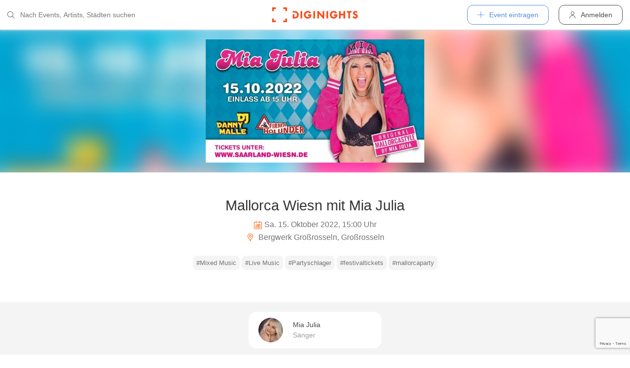

--- FILE ---
content_type: text/html; charset=utf-8
request_url: https://diginights.com/event/2022-10-15-mallorca-wiesn-mit-mia-julia-eventwerk-saar
body_size: 7045
content:
<!DOCTYPE html>
<html lang="de">
<head>
    <meta http-equiv="Content-Type" content="text/html; charset=utf-8" />
    <meta name="title" content="Party - Mallorca Wiesn mit Mia Julia - Eventwerk Saar in Großrosseln - 15.10.2022" />
<meta name="description" content="Die Partykönigin kommt erneut mit Ihrem original Mallorcastyle zu unseren Saarländischen Wiesn.Tickets: https://bit.ly/3kb1vv4Einlass ab 15.00 UhrAlle weiteren Veranstaltungen un" />
<meta name="keywords" content="Mallorca Wiesn mit Mia Julia, Eventwerk Saar, Großrosseln, 15.10.2022, diginights, events, bilder, partys, veranstaltungen, locations" />
<meta name="application-name" content="DIGINIGHTS - connecting nightlife" />
<meta name="application-url" content="https://diginights.com/" />
<meta name="robots" content="index, follow, noarchive" />
    <title>Party - Mallorca Wiesn mit Mia Julia - Eventwerk Saar in Großrosseln - 15.10.2022</title>

    <meta property="og:title" content="Party - Mallorca Wiesn mit Mia Julia - Eventwerk Saar in Großrosseln - 15.10.2022" />
<meta property="og:type" content="article" />
<meta property="og:image" content="https://diginights.com/uploads/images/event/2022/10/15/2022-10-15-mallorca-wiesn-mit-mia-julia-eventwerk-saar/headline_image-default-3.jpg" />
<meta property="og:url" content="https://diginights.com/event/2022-10-15-mallorca-wiesn-mit-mia-julia-eventwerk-saar" />
<meta property="og:description" content="Die Partykönigin kommt erneut mit Ihrem original Mallorcastyle zu unseren Saarländischen Wiesn.Tickets: https://bit.ly/3kb1vv4Einlass ab 15.00 UhrAlle weiteren Veranstaltungen un" />
<meta property="fb:admins" content="1483524954" />
<meta property="og:site_name" content="DIGINIGHTS" />

    <link rel="dns-prefetch" href="//pic1.diginights.com"/>

    <link rel="apple-touch-icon" sizes="180x180" href="/favicon/apple-touch-icon.png?v=2">
<link rel="icon" type="image/png" sizes="32x32" href="/favicon/favicon-32x32.png?v=2">
<link rel="icon" type="image/png" sizes="16x16" href="/favicon/favicon-16x16.png?v=2">
<link rel="manifest" href="/favicon/site.webmanifest?v=2">
<link rel="mask-icon" href="/favicon/safari-pinned-tab.svg?v=2" color="#ff610c">
<link rel="shortcut icon" href="/favicon/favicon.ico?v=2">
<meta name="msapplication-TileColor" content="#da532c">
<meta name="msapplication-config" content="/favicon/browserconfig.xml?v=2">
<meta name="theme-color" content="#ffffff">
    <meta name="verification" content="dbb14d364bcdd9ce79b8cc70fccbc4af"/>

                <link rel="alternate" hreflang="de" href="https://diginights.com/event/2022-10-15-mallorca-wiesn-mit-mia-julia-eventwerk-saar" />
            <link rel="alternate" hreflang="en" href="https://diginights.com/en/event/2022-10-15-mallorca-wiesn-mit-mia-julia-eventwerk-saar" />
            <link rel="alternate" hreflang="es" href="https://diginights.com/es/event/2022-10-15-mallorca-wiesn-mit-mia-julia-eventwerk-saar" />
            <link rel="alternate" hreflang="it" href="https://diginights.com/it/event/2022-10-15-mallorca-wiesn-mit-mia-julia-eventwerk-saar" />
            <link rel="alternate" hreflang="fr" href="https://diginights.com/fr/event/2022-10-15-mallorca-wiesn-mit-mia-julia-eventwerk-saar" />
    
    <meta name="viewport" content="width=device-width, initial-scale=1, maximum-scale=5, user-scalable=yes"/>

    <script>
    var _rollbarConfig = {
        accessToken: "d7063251966544bbad518bc669ab3ede",
        captureUncaught: true,
        captureUnhandledRejections: true,
        payload: {
            environment: "responsive_prod",
            client: {
                javascript: {
                    code_version: "",
                    source_map_enabled: true,
                }
            }
        },
        hostSafeList: ['diginights.com']
    };
</script>

    
    <script>
    var translationTo = {
        language: 'de',
        noResult: 'Kein Ergebnis',
        doneLabel: 'Fertig',
        skipLabel: 'Überspringen',
        prevLabel: 'Zurück',
        nextLabel: 'Weiter',
        dateFormat: 'DD.MM.YYYY',
        applyLabel: 'Anwenden',
        cancelLabel: 'Abrechen',
        fromLabel: 'Von',
        toLabel: 'Bis',
        customRangeLabel: 'Benutzerdefiniert',
        daysOfWeekSu: 'So',
        daysOfWeekMo: 'Mo',
        daysOfWeekTu: 'Di',
        daysOfWeekWe: 'Mi',
        daysOfWeekTh: 'Do',
        daysOfWeekFr: 'Fr',
        daysOfWeekSa: 'Sa',
        monthNameJanuary: 'Januar',
        monthNameFebruary: 'Februar',
        monthNameMarch: 'März',
        monthNameApril: 'April',
        monthNameMay: 'Mai',
        monthNameJune: 'Juni',
        monthNameJuly: 'Juli',
        monthNameAugust: 'August',
        monthNameSeptember: 'September',
        monthNameOctober: 'Oktober',
        monthNameNovember: 'November',
        monthNameDecember: 'Dezember',
        last30DaysLabel: 'Letzten 30 Tage',
        wholeSalesRange: 'Gesamter Verkaufszeitraum',
        trendlineLabel: 'Trend bis Event',
        search: 'Suchen',
        loadingText: 'Lade...',
        pressToSelect: 'Auswählen',
    };
</script>
    <link rel="stylesheet" type="text/css" media="screen" href="/css/rd/bootstrap.min.css?8" />
<link rel="stylesheet" type="text/css" media="screen" href="/css/rd/dn.min.css?282" />
    <script type="text/javascript" src="/js/rd/dn.min.js?222"></script>
<script type="text/javascript" src="/js/rd/bootstrap.min.js?11"></script>

    
    
    <script>
    var _tga = _tga !== undefined ? _tga : [];

    var i = {
        'type': 'pageview',
        'tid': 'UA-920156-1',
        'url': '/tga'
    }

    _tga.push(i);
</script>

    

                <script type='text/javascript' src='https://api.concord.tech/site-v1/4f3464d4-beec-4d35-9a1c-88ffbcf12b98/site-client'></script>
        <script src="https://www.google.com/recaptcha/api.js?render=6LfECuUpAAAAAHXWj3yBvUIDVbxD6VoZq7PnZKAE"></script>
</head>
<body class="dnBody dnBody-navSpace">

<header class="dnHeader">

        <div class="dnHeader-container">

            <div class="dnHeader-container-block">
                <form class="dnHeaderSearch" method="get" action="/search">
    <div class="dnHeaderSearch-dropdown dropdown">
        <a class="dnHeaderSearch-button" href="#" id="dnHeaderSearch-container" data-toggle="dropdown" aria-haspopup="true" aria-expanded="false" title="Suche öffnen">
            <i class="icon-search dnHeaderSearch-icon"></i>
        </a>
        <div class="dnHeaderSearch-container dropdown-menu" aria-labelledby="dnHeaderSearch-container">
            <i class="icon-search dnHeaderSearch-icon"></i>
            <input type="text" value="" name="q" class="dnHeaderSearch-input" autocomplete="off" placeholder="Nach Events, Artists, Städten suchen" enterkeyhint="search"/>

            <div class="dnHeaderSearch-button-close">
                <i class="icon-cross_mark dnHeaderSearch-button-close-icon"></i>
            </div>
        </div>
    </div>
</form>
            </div>

            <div class="dnHeader-container-block">
                                    <div class="dnHeader-logo-container">
                        <a class="dnHeader-logo-link" href="/" title="DIGINIGHTS - Digital Event Solutions">
                            <img
                                class="dnHeader-logo-image"
                                src="/images/responsive/diginights/diginights-logo.svg"
                                alt="diginights logo"
                                style="width: 100%;"
                            />
                        </a>
                    </div>
                                </div>

            <div class="dnHeader-container-block">
                                    
<div class="dnHeaderMenuPlus dropdown">
    <a class="dnHeaderMenuPlus-button" href="#" id="dnHeaderMenuPlus-menu" data-toggle="dropdown" aria-haspopup="true" aria-expanded="false" title="Menü öffnen">
        <i class="dnHeaderMenuPlus-button-icon icon-plus"></i> <div class="dnHeaderMenuPlus-button-text">Event eintragen</div>
    </a>
    <div class="dnHeaderMenuPlus-menu dropdown-menu" aria-labelledby="dnHeaderMenuPlus-menu">
                                    <a href="/event/add/step1"
                   class="dnHeaderMenuPlus-menu-link dnHeaderMenuPlus-menu-link-business"
                   title="Event eintragen"
                >
                    <i class="icon-calendar dnHeaderMenuPlus-menu-link-icon"></i>Event eintragen                </a>
                                                <a href="/event/add/step1?ticketing=true"
                   class="dnHeaderMenuPlus-menu-link dnHeaderMenuPlus-menu-link-business"
                   title="Ticketverkauf anlegen"
                >
                    <i class="icon-ticket dnHeaderMenuPlus-menu-link-icon"></i>Ticketverkauf anlegen                </a>
                                                <a href="/location/add"
                   class="dnHeaderMenuPlus-menu-link dnHeaderMenuPlus-menu-link-business"
                   title="Location hinzufügen"
                >
                    <i class="icon-placepin dnHeaderMenuPlus-menu-link-icon"></i>Location hinzufügen                </a>
                        </div>
</div>


<div class="dnHeaderUserLogin">
    <a
            href="/account/authentication/login" title="Anmelden"
            class="dnHeaderUserLogin-button dnModal-trigger"
            data-id="#dnHeaderUserLoginModal"
            data-container=".dnJs-modal-body"
            data-load="/account/authentication/login"
    >
        <i class="icon-user dnHeaderUserLogin-icon"></i>
        <div class="dnHeaderUserLogin-label">Anmelden</div>
    </a>
</div>

                            </div>

        </div>

</header>

    <div class="body-wrapper">
        



<script type="application/ld+json">
    {"@context":"https:\/\/schema.org","@type":"Event","name":"Mallorca Wiesn mit Mia Julia","startDate":"2022-10-15T15:00","endDate":"2022-10-16T01:00","location":{"@type":"Place","name":"Bergwerk Gro&szlig;rosseln","address":{"@type":"PostalAddress","streetAddress":"Zum Alten Bergwerk","addressLocality":"Gro&szlig;rosseln","postalCode":"66352"}},"description":"Die Partyk\u00f6nigin kommt erneut mit Ihrem original Mallorcastyle zu unseren Saarl\u00e4ndischen Wiesn.Tickets: https:\/\/bit.ly\/3kb1vv4Einlass ab 15.00 UhrAlle weiteren Veranstaltungen und Informationen unter:www.saarland-wiesn.de","image":["\/\/diginights.com\/img\/resize\/720x720\/uploads\/images\/event\/2022\/10\/15\/2022-10-15-mallorca-wiesn-mit-mia-julia-eventwerk-saar\/headline_image-default-3.jpg","\/\/diginights.com\/img\/resize\/720x540\/uploads\/images\/event\/2022\/10\/15\/2022-10-15-mallorca-wiesn-mit-mia-julia-eventwerk-saar\/headline_image-default-3.jpg","\/\/diginights.com\/img\/resize\/720*405\/uploads\/images\/event\/2022\/10\/15\/2022-10-15-mallorca-wiesn-mit-mia-julia-eventwerk-saar\/headline_image-default-3.jpg"],"performer":[{"@type":"Person","name":"Mia Julia","sameAs":"https:\/\/diginights.com\/artist\/mia-julia"}],"offers":[]}</script>

<div id="wrapper">
            

    <div class="dnEventDetailHeader">
        <img class="dnEventDetailHeader-background" srcset="//diginights.com/img/resize/1000x250/uploads/images/event/2022/10/15/2022-10-15-mallorca-wiesn-mit-mia-julia-eventwerk-saar/headline_image-default-3.jpg 1x, //diginights.com/img/resize/2000x500/uploads/images/event/2022/10/15/2022-10-15-mallorca-wiesn-mit-mia-julia-eventwerk-saar/headline_image-default-3.jpg 2x" alt="Hintergrund Veranstaltung Mallorca Wiesn mit Mia Julia"/>
        <a class="dnJs-shadowbox-single" href="//diginights.com/img/resize/2000x500/uploads/images/event/2022/10/15/2022-10-15-mallorca-wiesn-mit-mia-julia-eventwerk-saar/headline_image-default-3.jpg" title="Flyer groß anzeigen">
            <img class="dnEventDetailHeader-image" srcset="//diginights.com/img/resize/1000x250/uploads/images/event/2022/10/15/2022-10-15-mallorca-wiesn-mit-mia-julia-eventwerk-saar/headline_image-default-3.jpg 1x, //diginights.com/img/resize/2000x500/uploads/images/event/2022/10/15/2022-10-15-mallorca-wiesn-mit-mia-julia-eventwerk-saar/headline_image-default-3.jpg 2x" alt="Flyer Veranstaltung Mallorca Wiesn mit Mia Julia"/>
        </a>
    </div>

    
    <div class="dnSpacer dnSpacer-50" ></div>

    

<div class="dnEventDetailDetails">
    <h1 class="dnEventDetailDetails-title">
                
            Mallorca Wiesn mit Mia Julia        
            </h1>
    <div class="dnEventDetailDetails-dateTime">
        <div class="dnEventDetailDetails-dateTime-grid">
                            <div>
                    <i class="icon-calendar dnEventDetailDetails-icon"></i>
                </div>
                        <div>
                Sa. 15. Oktober 2022, 15:00 Uhr            </div>
                    </div>
    </div>
            <div class="dnEventDetailDetails-location">
                        <a
                href="/location/bergwerk-warndt-grossrosseln"
                title="Zu Bergwerk Gro&szlig;rosseln in Gro&szlig;rosseln"
            >
                                                <i class="icon-placepin dnEventDetailDetails-icon"></i>
                
                Bergwerk Gro&szlig;rosseln, Gro&szlig;rosseln                        </a>
                    </div>
    </div>
    <div class="dnSpacer dnSpacer-20" ></div>

    <div class="dnTags">
                        <a
                    class="dnTags-tag text-truncate"
                    href="/tag/mixed-music/all-events"
            >
                #Mixed Music<br/>
            </a>
                                <a
                    class="dnTags-tag text-truncate"
                    href="/tag/live-music/all-events"
            >
                #Live Music<br/>
            </a>
                                <a
                    class="dnTags-tag text-truncate"
                    href="/tag/partyschlager/all-events"
            >
                #Partyschlager<br/>
            </a>
                                <a
                    class="dnTags-tag text-truncate"
                    href="/tag/festivaltickets/all-events"
            >
                #festivaltickets<br/>
            </a>
                                <a
                    class="dnTags-tag text-truncate"
                    href="/tag/mallorcaparty/all-events"
            >
                #mallorcaparty<br/>
            </a>
            </div>
    <div class="dnSpacer dnSpacer-60" ></div>

            <div class="dnArtistGrid">
            
<div class="dnArtistSnippet">
    <a href="/artist/mia-julia" class="dnArtistSnippet-container" title="Zu Artist Mia Julia">
        <div class="dnArtistSnippet-imageContainer">
            <img
                    class="dnArtistSnippet-image dnJs-imgLazy"
                    data-srcset="//diginights.com/img/crop/50x50/uploads/images/artist/m/i/mia-julia/profile_image-default-3.jpg 1x,//diginights.com/img/crop/100x100/uploads/images/artist/m/i/mia-julia/profile_image-default-3.jpg 2x"
                    alt="Foto Artist Mia Julia"
            />
        </div>
        <div class="dnArtistSnippet-content">
            <span class="dnArtistSnippet-name">
                Mia Julia            </span>
            <span class="dnArtistSnippet-label">
                                    S&auml;nger                            </span>
        </div>
    </a>
</div>
    </div>        <div class="dnSpacer dnSpacer-60" ></div>
    

            
    <div class="container dnContainer dnContainer-lgSmall">
        
                <div class="dnVideoGrid">
            <div class="dnVideoGrid-container">
            <div class="dnVideoGrid-container-iframe">
                <iframe src="//www.youtube-nocookie.com/embed/mMu1hrTcDk8?wmode=transparent" type="text/html" width="480" height="295" frameborder="0" allowfullscreen></iframe>            </div>
        </div>
            <div class="dnVideoGrid-container">
            <div class="dnVideoGrid-container-iframe">
                <iframe src="//www.youtube-nocookie.com/embed/2-YBfV7q-7I?wmode=transparent" type="text/html" width="480" height="295" frameborder="0" allowfullscreen></iframe>            </div>
        </div>
    </div>        
    </div>
        <div class="dnSpacer dnSpacer-100" ></div>
    
            
<div class="dnHeadline dnHeadline-h2 ">
    <div class="container " >
        
        <div class="dnHeadline-headline-container">
            <h2 class="dnHeadline-headline ">
                Infos            </h2>
        
                    </div>
    
            </div>
</div>
        
    <div class="container dnContainer dnContainer-lgSmall">
        
                <div class="row">
            <div class="col-lg-8 offset-lg-2 col-md-10 offset-md-1">
                <div class="dnTextPreview">
    <div class="dnTextPreview-text">
        <p>Die Partykönigin kommt erneut mit Ihrem original Mallorcastyle zu unseren Saarländischen Wiesn.<br />Tickets: <a href="https://bit.ly/3kb1vv4" rel="nofollow">https://bit.ly/3kb1vv4</a><br />Einlass ab 15.00 Uhr<br />Alle weiteren Veranstaltungen und Informationen unter:<br />www.saarland-wiesn.de</p>    </div>
    <div class="dnTextPreview-loadMore dnJs-toggleClass" data-container-class=".dnTextPreview" data-toggle-class="dnTextPreview-isOpen">
        <i class="icon-chevron_down"></i>
    </div>
</div>            </div>
        </div>
        
    </div>

        <div class="dnSpacer dnSpacer-100" ></div>
    

    
            
    
<div class="dnEventseriesSnippet">

    
        <div class="dnEventseriesSnippet-header">
            <div class="dnEventseriesSnippet-header-image-container">
                <a href="/event-series/saarlaendische-wiesn" title="Zur Eventreihe Saarl&auml;ndische Wiesn">
                    <div class="dnEventseriesSnippet-header-image-container-block">
                        <img class="dnEventseriesSnippet-header-image-background dnJs-imgLazy" data-src="//diginights.com/uploads/images/eventseries/s/a/saarlaendische-wiesn/logo_image-default-3.jpg" alt="Hintergrund Veranstaltungsreihe Saarl&auml;ndische Wiesn"/>
                        <img class="dnEventseriesSnippet-header-image dnJs-imgLazy" data-src="//diginights.com/uploads/images/eventseries/s/a/saarlaendische-wiesn/logo_image-default-3.jpg"  alt="Vorschau Veranstaltungsreihe Saarl&auml;ndische Wiesn"/>
                    </div>
                </a>
            </div>
        </div>
    
    <a class="dnEventseriesSnippet-title"
       href="/event-series/saarlaendische-wiesn">
        Saarl&auml;ndische Wiesn    </a>
    <div class="dnSpacer dnSpacer-50" ></div>

                <div class="dnSpacer dnSpacer-50" ></div>
    </div>
    

                                    <div class="dnSpacer dnSpacer-100" ></div>
                

    

<div class="dnEventDetailLocationSnippet">
    <div class="dnEventDetailLocationSnippet-header dnEventDetailLocationSnippet-header-noMargin">
        <div class="dnEventDetailLocationSnippet-header-maps-container">
            <div class="dnEventDetailLocationSnippet-header-maps dnJs-imgLazy"
                 data-bg="url('https://maps.googleapis.com/maps/api/staticmap?center=49.182555600000%2C6.811816000000&zoom=14&size=1280x200&maptype=roadmap&scale=2&key=AIzaSyAG86WiXRzplmQDHI_u9bQx1NiVM4FdG9w&style=element%3Alabels.text.fill%7Ccolor%3A0x646464%7Cvisibility%3Aoff&style=element%3Alabels.text.stroke%7Ccolor%3A0xffeb3b%7Cvisibility%3Aoff&style=feature%3Apoi%7Celement%3Alabels.text.fill%7Ccolor%3A0x969696%7Cvisibility%3Aoff&style=feature%3Alandscape%7Celement%3Alabels.text%7Cvisibility%3Aoff&style=feature%3Apoi%7Celement%3Alabels.text.stroke%7Ccolor%3A0xffeb3b%7Cvisibility%3Aoff&style=feature%3Atransit.station%7Cvisibility%3Aoff&style=feature%3Aroad.highway%7Celement%3Alabels.icon%7Cvisibility%3Aoff&style=feature%3Aroad%7Celement%3Alabels.text%7Cvisibility%3Aoff&style=feature%3Alandscape%7Ccolor%3A0xdcdcdc&style=feature%3Apoi%7Ccolor%3A0xdcdcdc&style=feature%3Aroad%7Ccolor%3A0xfafafa&style=feature%3Awater%7Ccolor%3A0xa7bdc8')">
                <img class="dnEventDetailLocationSnippet-header-maps-pin dnJs-imgLazy" data-src="/images/rd/component/dnLocationDetailHeader/pin.svg" alt="Marker %s"/>
            </div>
            <div class="dnEventDetailLocationSnippet-header-maps-overlay dnJs-imgLazy" data-bg="url('/images/rd/component/dnLocationDetailHeader/map-overlay.png')"></div>
        </div>
            </div>

    <div class="dnEventDetailLocationSnippet-detail">
        <a class="dnEventDetailLocationSnippet-title" href="/location/bergwerk-warndt-grossrosseln" title="Zur Location Bergwerk Gro&szlig;rosseln">
            Bergwerk Gro&szlig;rosseln        </a>

        <div class="dnEventDetailLocationSnippet-location">
            <i class="icon-placepin dnEventDetailLocationSnippet-location-icon"></i>
            Zum Alten Bergwerk -
            66352            Gro&szlig;rosseln -
                    </div>
    </div>
</div>

        <div class="dnSpacer dnSpacer-100" ></div>
    

            <div class="dnSpacer dnSpacer-20" ></div>
        <div class="text-center">
    <div>
        <p>
            <strong>Bei Fragen zum Event</strong><br />
            z.B. Einlass, Ablauf, LineUp, Location usw. wende dich bitte direkt an den Veranstalter</span>
        </p>
    </div>
    <div>
        <strong>Veranstalter und Vertragspartner:</strong>
    </div>
    <div>
        Eventful Deutschland GmbH, Klinkerstr. 82 - 66663 Merzig    </div>

    
    <div class="white-space-pre-wrap"><a class="color-primary" href="https://www.eventwerk-saar.de/" target="_blank">https://www.eventwerk-saar.de/</a>  |  <a class="color-primary" href="mailto:info@eventwerk-saar.de">info@eventwerk-saar.de</a>  |  <a class="color-primary" href="tel:0681 96593721">0681 96593721</a></div>
</div>        <div class="dnSpacer dnSpacer-40" ></div>
    

    
    <div class="container dnContainer dnContainer-lgSmall">
        
            <div class="dnDisclaimer">
    Diginights ist nicht Veranstalter dieses Events. 
        Die Events werden von Veranstaltern, Locations eingetragen oder über Schnittstellen eingespielt. 
        Wir sind lediglich Hostprovider und daher nicht verantwortlich für Inhalt oder Grafik. 
        Bei Verstößen gegen das Urheberrecht verwenden sie bitte die "<a class="dnDisclaimer-link" href="/event/2022-10-15-mallorca-wiesn-mit-mia-julia-eventwerk-saar/report">Event melden</a>" Funktion.</div>    
    </div>

    <div class="dnSpacer dnSpacer-20" ></div>

    

</div>
<div class="dnShadowbox">
    <div class="pswp" tabindex="-1" role="dialog" aria-hidden="true">
        
        <div class="pswp__bg"></div>
        
        <div class="pswp__scroll-wrap">
            
            <div class="pswp__container">
                <div class="pswp__item"></div>
                <div class="pswp__item"></div>
                <div class="pswp__item"></div>
            </div>
            
            <div class="pswp__ui pswp__ui--hidden">
                
                <div class="pswp__top-bar">
                    
                    <div class="pswp__counter"></div>
                    
                    <button class="pswp__button pswp__button--close" title="Close (Esc)">
                        <i class="pswp__button--close-icon"></i>
                    </button>
                    
                    <div class="pswp__preloader">
                        <div class="pswp__preloader__icn">
                            <div class="pswp__preloader__cut">
                                <div class="pswp__preloader__donut"></div>
                            </div>
                        </div>
                    </div>
                </div>

                <button class="pswp__button pswp__button--arrow--left" title="Previous (arrow left)">
                    <i class="pswp__button--arrow--left-icon"></i>
                </button>

                <button class="pswp__button pswp__button--arrow--right" title="Next (arrow right)">
                    <i class="pswp__button--arrow--right-icon"></i>
                </button>
                
                <div class="pswp__caption">
                    <div class="pswp__caption__center"></div>
                </div>
            
            </div>
            
        
        </div>
    
    </div>
</div>


    </div>


        
<div class="dnModal modal fade" tabindex="-1" aria-hidden="true" id="dnHeaderUserLoginModal">
    <div class="modal-dialog ">
        <div class="modal-content">
            <div class="modal-header">
                <button type="button" class="close" data-dismiss="modal">
                    <span aria-hidden="true">&times;</span>
                </button>
            </div>
            <div class="modal-body">
                                    <div class="dnModal-body-loadableContent"></div>
                    <div class="dnModal-isLoading-container">
                        <div class="dnModal-isLoading-container-box dnModal-isLoading-container-box1"></div>
                        <div class="dnModal-isLoading-container-box dnModal-isLoading-container-box2"></div>
                        <div class="dnModal-isLoading-container-box dnModal-isLoading-container-box3"></div>
                        <div class="dnModal-isLoading-container-box dnModal-isLoading-container-box4"></div>
                        <div class="dnModal-isLoading-container-box dnModal-isLoading-container-box5"></div>
                    </div>
                            </div>
        </div>
    </div>
</div>

<footer class="dnFooter" id="footer">
    
    <div class="container dnContainer ">
        
                <div class="dnFooter-grid">

            <div class="dnFooter-grid-box">
                <div class="dnFooter-grid-box-headline">
                    Über diginights                </div>
                <div class="dnFooter-grid-box-content">
                    <p class="dnFooter-grid-box-content-text">
                        Wir vereinfachen deine täglichen Workflows und steigern deinen Umsatz durch maßgeschneidertes Online Marketing in Kombination mit unserer leistungsstarken
                        Plattform und einem unkomplizierten Ticketsystem.
                        <br/><br/>
                        Unsere fortschrittlichen Soft- und Hardware Lösungen vereinen 20 Jahre Event-Erfahrung mit modernster Technik und helfen dir dein Event Business erfolgreich
                        zu digitalisieren.
                        <br/><br/>
                        <a class="dnFooter-grid-box-content-link" href="/business" title="Mehr erfahren ...">
                            Mehr erfahren ...                        </a>
                    </p>
                </div>
            </div>

            <div class="dnFooter-grid-box">
                <div class="dnFooter-grid-box-headline">
                    Business                </div>
                <div class="dnFooter-grid-box-content">
                    <a href="/business" class="dnFooter-grid-box-content-link" title="Unsere Leistungen und Funktionen">
                        Leistungen und Funktionen                    </a>
                    <a href="/ticketing" class="dnFooter-grid-box-content-link"
                       title="Zu den Informationen für Ticketverkäufer">
                        Informationen für Veranstalter                    </a>
                    <a href="/event/add/step1?ticketing=true" class="dnFooter-grid-box-content-link" title="Ticketverkauf starten">
                        Ticketverkauf anlegen                    </a>
                </div>
            </div>

            <div class="dnFooter-grid-box">
                <div class="dnFooter-grid-box-headline">
                    Hilfe                </div>
                <div class="dnFooter-grid-box-content">
                    <a href="/support" class="dnFooter-grid-box-content-link" title="Zur Hilfe für Ticketkäufer">
                        Support für Ticketkäufer                    </a>
                    <a href="https://knowledgebase.diginights.com/" class="dnFooter-grid-box-content-link" title="Zum Hilfe Center für Veranstalter">
                        Hilfe Center für Veranstalter                    </a>
                    <a href="/ticket/resend" class="dnFooter-grid-box-content-link" title="Tickets erneut zusenden lassen">
                        Tickets erneut zusenden                    </a>
                </div>

            </div>

            <div class="dnFooter-grid-box">
                <div class="dnFooter-grid-box-headline">
                    Kontakt                </div>
                <div class="dnFooter-grid-box-content">
                    <a href="/contact" class="dnFooter-grid-box-content-link" title="Kontakt">
                        Kontaktformular                    </a>
                </div>

                <div class="dnFooter-grid-box-headline">
                    Weitere Angebote                </div>
                <div class="dnFooter-grid-box-content">
                    <a href="https://ditix.io/" class="dnFooter-grid-box-content-link" title="ditix - The revolution of ticketing">
                        ditix.io
                    </a>
                    <a href="https://handballticket.de/" class="dnFooter-grid-box-content-link" title="Handballticket - Tickets für Dein Handballspiel">
                        handballticket.de
                    </a>
                </div>

                <div class="dnFooter-grid-box-headline">
                    Sprache                </div>
                <div class="dnFooter-grid-box-content">
                    <div class="dnLanguageSelect">
    <div class="dnLanguageSelect-active dnJs-toggleClass" data-container-class=".dnLanguageSelect" data-toggle-class="dnLanguageSelect-isOpen">
        <i class="icon-chevron_right dnLanguageSelect-active-icon"></i>Deutsch    </div>

    <div class="dnLanguageSelect-alternate">
                    <a class="dnLanguageSelect-alternate-link" href="https://diginights.com/en/event/2022-10-15-mallorca-wiesn-mit-mia-julia-eventwerk-saar">
                English            </a>
                    <a class="dnLanguageSelect-alternate-link" href="https://diginights.com/es/event/2022-10-15-mallorca-wiesn-mit-mia-julia-eventwerk-saar">
                Español            </a>
                    <a class="dnLanguageSelect-alternate-link" href="https://diginights.com/it/event/2022-10-15-mallorca-wiesn-mit-mia-julia-eventwerk-saar">
                Italiano            </a>
                    <a class="dnLanguageSelect-alternate-link" href="https://diginights.com/fr/event/2022-10-15-mallorca-wiesn-mit-mia-julia-eventwerk-saar">
                Français            </a>
            </div>
</div>
                </div>
            </div>


        </div>
    
    </div>

    <div class="dnFooter-subFooter">
        <div class="dnFooter-subFooter-links">
            <a class="dnFooter-subFooter-links-link" href="/contact" rel="nofollow" title="Kontakt">
                Kontakt            </a>
            <span class="dnFooter-subFooter-links-spacer">•</span>
            <a class="dnFooter-subFooter-links-link" href="/terms-and-conditions" rel="nofollow" title="AGB">
                AGB            </a>
            <span class="dnFooter-subFooter-links-spacer">•</span>
            <a class="dnFooter-subFooter-links-link" href="/privacy-policy" title="Datenschutzbestimmungen">
                Datenschutzbestimmungen            </a>
            <span class="dnFooter-subFooter-links-spacer">•</span>
            <a class="dnFooter-subFooter-links-link" href="https://status.diginights.com/" target="_blank">
                Status            </a>
            <span class="dnFooter-subFooter-links-spacer">•</span>
            <a class="dnFooter-subFooter-links-link" href="/imprint" rel="nofollow" title="Impressum">
                Impressum            </a>
        </div>

        <div class="dnFooter-subFooter-social">
            <a class="dnFooter-subFooter-social-link" href="//www.facebook.com/diginights" title="Diginights auf Facebook" rel="nofollow"
               target="_blank">
                <i class="icon-facebook"></i>
            </a>
            <a class="dnFooter-subFooter-social-link" href="//www.instagram.com/diginights" title="Diginights auf Instagram" rel="nofollow"
               target="_blank">
                <i class="icon-instagram"></i>
            </a>
            <a class="dnFooter-subFooter-social-link" href="//www.youtube.com/diginights" title="Diginights auf Youtube" rel="nofollow"
               target="_blank">
                <i class="icon-youtube"></i>
            </a>
        </div>
    </div>
</footer>

</body>
</html>


--- FILE ---
content_type: text/html; charset=utf-8
request_url: https://www.youtube-nocookie.com/embed/mMu1hrTcDk8?wmode=transparent
body_size: 47426
content:
<!DOCTYPE html><html lang="en" dir="ltr" data-cast-api-enabled="true"><head><meta name="viewport" content="width=device-width, initial-scale=1"><script nonce="KRjKy5YACAzidBblcgn6ew">if ('undefined' == typeof Symbol || 'undefined' == typeof Symbol.iterator) {delete Array.prototype.entries;}</script><style name="www-roboto" nonce="poQdjMzQ6TXWJSvmkL_fWw">@font-face{font-family:'Roboto';font-style:normal;font-weight:400;font-stretch:100%;src:url(//fonts.gstatic.com/s/roboto/v48/KFO7CnqEu92Fr1ME7kSn66aGLdTylUAMa3GUBHMdazTgWw.woff2)format('woff2');unicode-range:U+0460-052F,U+1C80-1C8A,U+20B4,U+2DE0-2DFF,U+A640-A69F,U+FE2E-FE2F;}@font-face{font-family:'Roboto';font-style:normal;font-weight:400;font-stretch:100%;src:url(//fonts.gstatic.com/s/roboto/v48/KFO7CnqEu92Fr1ME7kSn66aGLdTylUAMa3iUBHMdazTgWw.woff2)format('woff2');unicode-range:U+0301,U+0400-045F,U+0490-0491,U+04B0-04B1,U+2116;}@font-face{font-family:'Roboto';font-style:normal;font-weight:400;font-stretch:100%;src:url(//fonts.gstatic.com/s/roboto/v48/KFO7CnqEu92Fr1ME7kSn66aGLdTylUAMa3CUBHMdazTgWw.woff2)format('woff2');unicode-range:U+1F00-1FFF;}@font-face{font-family:'Roboto';font-style:normal;font-weight:400;font-stretch:100%;src:url(//fonts.gstatic.com/s/roboto/v48/KFO7CnqEu92Fr1ME7kSn66aGLdTylUAMa3-UBHMdazTgWw.woff2)format('woff2');unicode-range:U+0370-0377,U+037A-037F,U+0384-038A,U+038C,U+038E-03A1,U+03A3-03FF;}@font-face{font-family:'Roboto';font-style:normal;font-weight:400;font-stretch:100%;src:url(//fonts.gstatic.com/s/roboto/v48/KFO7CnqEu92Fr1ME7kSn66aGLdTylUAMawCUBHMdazTgWw.woff2)format('woff2');unicode-range:U+0302-0303,U+0305,U+0307-0308,U+0310,U+0312,U+0315,U+031A,U+0326-0327,U+032C,U+032F-0330,U+0332-0333,U+0338,U+033A,U+0346,U+034D,U+0391-03A1,U+03A3-03A9,U+03B1-03C9,U+03D1,U+03D5-03D6,U+03F0-03F1,U+03F4-03F5,U+2016-2017,U+2034-2038,U+203C,U+2040,U+2043,U+2047,U+2050,U+2057,U+205F,U+2070-2071,U+2074-208E,U+2090-209C,U+20D0-20DC,U+20E1,U+20E5-20EF,U+2100-2112,U+2114-2115,U+2117-2121,U+2123-214F,U+2190,U+2192,U+2194-21AE,U+21B0-21E5,U+21F1-21F2,U+21F4-2211,U+2213-2214,U+2216-22FF,U+2308-230B,U+2310,U+2319,U+231C-2321,U+2336-237A,U+237C,U+2395,U+239B-23B7,U+23D0,U+23DC-23E1,U+2474-2475,U+25AF,U+25B3,U+25B7,U+25BD,U+25C1,U+25CA,U+25CC,U+25FB,U+266D-266F,U+27C0-27FF,U+2900-2AFF,U+2B0E-2B11,U+2B30-2B4C,U+2BFE,U+3030,U+FF5B,U+FF5D,U+1D400-1D7FF,U+1EE00-1EEFF;}@font-face{font-family:'Roboto';font-style:normal;font-weight:400;font-stretch:100%;src:url(//fonts.gstatic.com/s/roboto/v48/KFO7CnqEu92Fr1ME7kSn66aGLdTylUAMaxKUBHMdazTgWw.woff2)format('woff2');unicode-range:U+0001-000C,U+000E-001F,U+007F-009F,U+20DD-20E0,U+20E2-20E4,U+2150-218F,U+2190,U+2192,U+2194-2199,U+21AF,U+21E6-21F0,U+21F3,U+2218-2219,U+2299,U+22C4-22C6,U+2300-243F,U+2440-244A,U+2460-24FF,U+25A0-27BF,U+2800-28FF,U+2921-2922,U+2981,U+29BF,U+29EB,U+2B00-2BFF,U+4DC0-4DFF,U+FFF9-FFFB,U+10140-1018E,U+10190-1019C,U+101A0,U+101D0-101FD,U+102E0-102FB,U+10E60-10E7E,U+1D2C0-1D2D3,U+1D2E0-1D37F,U+1F000-1F0FF,U+1F100-1F1AD,U+1F1E6-1F1FF,U+1F30D-1F30F,U+1F315,U+1F31C,U+1F31E,U+1F320-1F32C,U+1F336,U+1F378,U+1F37D,U+1F382,U+1F393-1F39F,U+1F3A7-1F3A8,U+1F3AC-1F3AF,U+1F3C2,U+1F3C4-1F3C6,U+1F3CA-1F3CE,U+1F3D4-1F3E0,U+1F3ED,U+1F3F1-1F3F3,U+1F3F5-1F3F7,U+1F408,U+1F415,U+1F41F,U+1F426,U+1F43F,U+1F441-1F442,U+1F444,U+1F446-1F449,U+1F44C-1F44E,U+1F453,U+1F46A,U+1F47D,U+1F4A3,U+1F4B0,U+1F4B3,U+1F4B9,U+1F4BB,U+1F4BF,U+1F4C8-1F4CB,U+1F4D6,U+1F4DA,U+1F4DF,U+1F4E3-1F4E6,U+1F4EA-1F4ED,U+1F4F7,U+1F4F9-1F4FB,U+1F4FD-1F4FE,U+1F503,U+1F507-1F50B,U+1F50D,U+1F512-1F513,U+1F53E-1F54A,U+1F54F-1F5FA,U+1F610,U+1F650-1F67F,U+1F687,U+1F68D,U+1F691,U+1F694,U+1F698,U+1F6AD,U+1F6B2,U+1F6B9-1F6BA,U+1F6BC,U+1F6C6-1F6CF,U+1F6D3-1F6D7,U+1F6E0-1F6EA,U+1F6F0-1F6F3,U+1F6F7-1F6FC,U+1F700-1F7FF,U+1F800-1F80B,U+1F810-1F847,U+1F850-1F859,U+1F860-1F887,U+1F890-1F8AD,U+1F8B0-1F8BB,U+1F8C0-1F8C1,U+1F900-1F90B,U+1F93B,U+1F946,U+1F984,U+1F996,U+1F9E9,U+1FA00-1FA6F,U+1FA70-1FA7C,U+1FA80-1FA89,U+1FA8F-1FAC6,U+1FACE-1FADC,U+1FADF-1FAE9,U+1FAF0-1FAF8,U+1FB00-1FBFF;}@font-face{font-family:'Roboto';font-style:normal;font-weight:400;font-stretch:100%;src:url(//fonts.gstatic.com/s/roboto/v48/KFO7CnqEu92Fr1ME7kSn66aGLdTylUAMa3OUBHMdazTgWw.woff2)format('woff2');unicode-range:U+0102-0103,U+0110-0111,U+0128-0129,U+0168-0169,U+01A0-01A1,U+01AF-01B0,U+0300-0301,U+0303-0304,U+0308-0309,U+0323,U+0329,U+1EA0-1EF9,U+20AB;}@font-face{font-family:'Roboto';font-style:normal;font-weight:400;font-stretch:100%;src:url(//fonts.gstatic.com/s/roboto/v48/KFO7CnqEu92Fr1ME7kSn66aGLdTylUAMa3KUBHMdazTgWw.woff2)format('woff2');unicode-range:U+0100-02BA,U+02BD-02C5,U+02C7-02CC,U+02CE-02D7,U+02DD-02FF,U+0304,U+0308,U+0329,U+1D00-1DBF,U+1E00-1E9F,U+1EF2-1EFF,U+2020,U+20A0-20AB,U+20AD-20C0,U+2113,U+2C60-2C7F,U+A720-A7FF;}@font-face{font-family:'Roboto';font-style:normal;font-weight:400;font-stretch:100%;src:url(//fonts.gstatic.com/s/roboto/v48/KFO7CnqEu92Fr1ME7kSn66aGLdTylUAMa3yUBHMdazQ.woff2)format('woff2');unicode-range:U+0000-00FF,U+0131,U+0152-0153,U+02BB-02BC,U+02C6,U+02DA,U+02DC,U+0304,U+0308,U+0329,U+2000-206F,U+20AC,U+2122,U+2191,U+2193,U+2212,U+2215,U+FEFF,U+FFFD;}@font-face{font-family:'Roboto';font-style:normal;font-weight:500;font-stretch:100%;src:url(//fonts.gstatic.com/s/roboto/v48/KFO7CnqEu92Fr1ME7kSn66aGLdTylUAMa3GUBHMdazTgWw.woff2)format('woff2');unicode-range:U+0460-052F,U+1C80-1C8A,U+20B4,U+2DE0-2DFF,U+A640-A69F,U+FE2E-FE2F;}@font-face{font-family:'Roboto';font-style:normal;font-weight:500;font-stretch:100%;src:url(//fonts.gstatic.com/s/roboto/v48/KFO7CnqEu92Fr1ME7kSn66aGLdTylUAMa3iUBHMdazTgWw.woff2)format('woff2');unicode-range:U+0301,U+0400-045F,U+0490-0491,U+04B0-04B1,U+2116;}@font-face{font-family:'Roboto';font-style:normal;font-weight:500;font-stretch:100%;src:url(//fonts.gstatic.com/s/roboto/v48/KFO7CnqEu92Fr1ME7kSn66aGLdTylUAMa3CUBHMdazTgWw.woff2)format('woff2');unicode-range:U+1F00-1FFF;}@font-face{font-family:'Roboto';font-style:normal;font-weight:500;font-stretch:100%;src:url(//fonts.gstatic.com/s/roboto/v48/KFO7CnqEu92Fr1ME7kSn66aGLdTylUAMa3-UBHMdazTgWw.woff2)format('woff2');unicode-range:U+0370-0377,U+037A-037F,U+0384-038A,U+038C,U+038E-03A1,U+03A3-03FF;}@font-face{font-family:'Roboto';font-style:normal;font-weight:500;font-stretch:100%;src:url(//fonts.gstatic.com/s/roboto/v48/KFO7CnqEu92Fr1ME7kSn66aGLdTylUAMawCUBHMdazTgWw.woff2)format('woff2');unicode-range:U+0302-0303,U+0305,U+0307-0308,U+0310,U+0312,U+0315,U+031A,U+0326-0327,U+032C,U+032F-0330,U+0332-0333,U+0338,U+033A,U+0346,U+034D,U+0391-03A1,U+03A3-03A9,U+03B1-03C9,U+03D1,U+03D5-03D6,U+03F0-03F1,U+03F4-03F5,U+2016-2017,U+2034-2038,U+203C,U+2040,U+2043,U+2047,U+2050,U+2057,U+205F,U+2070-2071,U+2074-208E,U+2090-209C,U+20D0-20DC,U+20E1,U+20E5-20EF,U+2100-2112,U+2114-2115,U+2117-2121,U+2123-214F,U+2190,U+2192,U+2194-21AE,U+21B0-21E5,U+21F1-21F2,U+21F4-2211,U+2213-2214,U+2216-22FF,U+2308-230B,U+2310,U+2319,U+231C-2321,U+2336-237A,U+237C,U+2395,U+239B-23B7,U+23D0,U+23DC-23E1,U+2474-2475,U+25AF,U+25B3,U+25B7,U+25BD,U+25C1,U+25CA,U+25CC,U+25FB,U+266D-266F,U+27C0-27FF,U+2900-2AFF,U+2B0E-2B11,U+2B30-2B4C,U+2BFE,U+3030,U+FF5B,U+FF5D,U+1D400-1D7FF,U+1EE00-1EEFF;}@font-face{font-family:'Roboto';font-style:normal;font-weight:500;font-stretch:100%;src:url(//fonts.gstatic.com/s/roboto/v48/KFO7CnqEu92Fr1ME7kSn66aGLdTylUAMaxKUBHMdazTgWw.woff2)format('woff2');unicode-range:U+0001-000C,U+000E-001F,U+007F-009F,U+20DD-20E0,U+20E2-20E4,U+2150-218F,U+2190,U+2192,U+2194-2199,U+21AF,U+21E6-21F0,U+21F3,U+2218-2219,U+2299,U+22C4-22C6,U+2300-243F,U+2440-244A,U+2460-24FF,U+25A0-27BF,U+2800-28FF,U+2921-2922,U+2981,U+29BF,U+29EB,U+2B00-2BFF,U+4DC0-4DFF,U+FFF9-FFFB,U+10140-1018E,U+10190-1019C,U+101A0,U+101D0-101FD,U+102E0-102FB,U+10E60-10E7E,U+1D2C0-1D2D3,U+1D2E0-1D37F,U+1F000-1F0FF,U+1F100-1F1AD,U+1F1E6-1F1FF,U+1F30D-1F30F,U+1F315,U+1F31C,U+1F31E,U+1F320-1F32C,U+1F336,U+1F378,U+1F37D,U+1F382,U+1F393-1F39F,U+1F3A7-1F3A8,U+1F3AC-1F3AF,U+1F3C2,U+1F3C4-1F3C6,U+1F3CA-1F3CE,U+1F3D4-1F3E0,U+1F3ED,U+1F3F1-1F3F3,U+1F3F5-1F3F7,U+1F408,U+1F415,U+1F41F,U+1F426,U+1F43F,U+1F441-1F442,U+1F444,U+1F446-1F449,U+1F44C-1F44E,U+1F453,U+1F46A,U+1F47D,U+1F4A3,U+1F4B0,U+1F4B3,U+1F4B9,U+1F4BB,U+1F4BF,U+1F4C8-1F4CB,U+1F4D6,U+1F4DA,U+1F4DF,U+1F4E3-1F4E6,U+1F4EA-1F4ED,U+1F4F7,U+1F4F9-1F4FB,U+1F4FD-1F4FE,U+1F503,U+1F507-1F50B,U+1F50D,U+1F512-1F513,U+1F53E-1F54A,U+1F54F-1F5FA,U+1F610,U+1F650-1F67F,U+1F687,U+1F68D,U+1F691,U+1F694,U+1F698,U+1F6AD,U+1F6B2,U+1F6B9-1F6BA,U+1F6BC,U+1F6C6-1F6CF,U+1F6D3-1F6D7,U+1F6E0-1F6EA,U+1F6F0-1F6F3,U+1F6F7-1F6FC,U+1F700-1F7FF,U+1F800-1F80B,U+1F810-1F847,U+1F850-1F859,U+1F860-1F887,U+1F890-1F8AD,U+1F8B0-1F8BB,U+1F8C0-1F8C1,U+1F900-1F90B,U+1F93B,U+1F946,U+1F984,U+1F996,U+1F9E9,U+1FA00-1FA6F,U+1FA70-1FA7C,U+1FA80-1FA89,U+1FA8F-1FAC6,U+1FACE-1FADC,U+1FADF-1FAE9,U+1FAF0-1FAF8,U+1FB00-1FBFF;}@font-face{font-family:'Roboto';font-style:normal;font-weight:500;font-stretch:100%;src:url(//fonts.gstatic.com/s/roboto/v48/KFO7CnqEu92Fr1ME7kSn66aGLdTylUAMa3OUBHMdazTgWw.woff2)format('woff2');unicode-range:U+0102-0103,U+0110-0111,U+0128-0129,U+0168-0169,U+01A0-01A1,U+01AF-01B0,U+0300-0301,U+0303-0304,U+0308-0309,U+0323,U+0329,U+1EA0-1EF9,U+20AB;}@font-face{font-family:'Roboto';font-style:normal;font-weight:500;font-stretch:100%;src:url(//fonts.gstatic.com/s/roboto/v48/KFO7CnqEu92Fr1ME7kSn66aGLdTylUAMa3KUBHMdazTgWw.woff2)format('woff2');unicode-range:U+0100-02BA,U+02BD-02C5,U+02C7-02CC,U+02CE-02D7,U+02DD-02FF,U+0304,U+0308,U+0329,U+1D00-1DBF,U+1E00-1E9F,U+1EF2-1EFF,U+2020,U+20A0-20AB,U+20AD-20C0,U+2113,U+2C60-2C7F,U+A720-A7FF;}@font-face{font-family:'Roboto';font-style:normal;font-weight:500;font-stretch:100%;src:url(//fonts.gstatic.com/s/roboto/v48/KFO7CnqEu92Fr1ME7kSn66aGLdTylUAMa3yUBHMdazQ.woff2)format('woff2');unicode-range:U+0000-00FF,U+0131,U+0152-0153,U+02BB-02BC,U+02C6,U+02DA,U+02DC,U+0304,U+0308,U+0329,U+2000-206F,U+20AC,U+2122,U+2191,U+2193,U+2212,U+2215,U+FEFF,U+FFFD;}</style><script name="www-roboto" nonce="KRjKy5YACAzidBblcgn6ew">if (document.fonts && document.fonts.load) {document.fonts.load("400 10pt Roboto", "E"); document.fonts.load("500 10pt Roboto", "E");}</script><link rel="stylesheet" href="/s/player/b95b0e7a/www-player.css" name="www-player" nonce="poQdjMzQ6TXWJSvmkL_fWw"><style nonce="poQdjMzQ6TXWJSvmkL_fWw">html {overflow: hidden;}body {font: 12px Roboto, Arial, sans-serif; background-color: #000; color: #fff; height: 100%; width: 100%; overflow: hidden; position: absolute; margin: 0; padding: 0;}#player {width: 100%; height: 100%;}h1 {text-align: center; color: #fff;}h3 {margin-top: 6px; margin-bottom: 3px;}.player-unavailable {position: absolute; top: 0; left: 0; right: 0; bottom: 0; padding: 25px; font-size: 13px; background: url(/img/meh7.png) 50% 65% no-repeat;}.player-unavailable .message {text-align: left; margin: 0 -5px 15px; padding: 0 5px 14px; border-bottom: 1px solid #888; font-size: 19px; font-weight: normal;}.player-unavailable a {color: #167ac6; text-decoration: none;}</style><script nonce="KRjKy5YACAzidBblcgn6ew">var ytcsi={gt:function(n){n=(n||"")+"data_";return ytcsi[n]||(ytcsi[n]={tick:{},info:{},gel:{preLoggedGelInfos:[]}})},now:window.performance&&window.performance.timing&&window.performance.now&&window.performance.timing.navigationStart?function(){return window.performance.timing.navigationStart+window.performance.now()}:function(){return(new Date).getTime()},tick:function(l,t,n){var ticks=ytcsi.gt(n).tick;var v=t||ytcsi.now();if(ticks[l]){ticks["_"+l]=ticks["_"+l]||[ticks[l]];ticks["_"+l].push(v)}ticks[l]=
v},info:function(k,v,n){ytcsi.gt(n).info[k]=v},infoGel:function(p,n){ytcsi.gt(n).gel.preLoggedGelInfos.push(p)},setStart:function(t,n){ytcsi.tick("_start",t,n)}};
(function(w,d){function isGecko(){if(!w.navigator)return false;try{if(w.navigator.userAgentData&&w.navigator.userAgentData.brands&&w.navigator.userAgentData.brands.length){var brands=w.navigator.userAgentData.brands;var i=0;for(;i<brands.length;i++)if(brands[i]&&brands[i].brand==="Firefox")return true;return false}}catch(e){setTimeout(function(){throw e;})}if(!w.navigator.userAgent)return false;var ua=w.navigator.userAgent;return ua.indexOf("Gecko")>0&&ua.toLowerCase().indexOf("webkit")<0&&ua.indexOf("Edge")<
0&&ua.indexOf("Trident")<0&&ua.indexOf("MSIE")<0}ytcsi.setStart(w.performance?w.performance.timing.responseStart:null);var isPrerender=(d.visibilityState||d.webkitVisibilityState)=="prerender";var vName=!d.visibilityState&&d.webkitVisibilityState?"webkitvisibilitychange":"visibilitychange";if(isPrerender){var startTick=function(){ytcsi.setStart();d.removeEventListener(vName,startTick)};d.addEventListener(vName,startTick,false)}if(d.addEventListener)d.addEventListener(vName,function(){ytcsi.tick("vc")},
false);if(isGecko()){var isHidden=(d.visibilityState||d.webkitVisibilityState)=="hidden";if(isHidden)ytcsi.tick("vc")}var slt=function(el,t){setTimeout(function(){var n=ytcsi.now();el.loadTime=n;if(el.slt)el.slt()},t)};w.__ytRIL=function(el){if(!el.getAttribute("data-thumb"))if(w.requestAnimationFrame)w.requestAnimationFrame(function(){slt(el,0)});else slt(el,16)}})(window,document);
</script><script nonce="KRjKy5YACAzidBblcgn6ew">var ytcfg={d:function(){return window.yt&&yt.config_||ytcfg.data_||(ytcfg.data_={})},get:function(k,o){return k in ytcfg.d()?ytcfg.d()[k]:o},set:function(){var a=arguments;if(a.length>1)ytcfg.d()[a[0]]=a[1];else{var k;for(k in a[0])ytcfg.d()[k]=a[0][k]}}};
ytcfg.set({"CLIENT_CANARY_STATE":"none","DEVICE":"cbr\u003dChrome\u0026cbrand\u003dapple\u0026cbrver\u003d131.0.0.0\u0026ceng\u003dWebKit\u0026cengver\u003d537.36\u0026cos\u003dMacintosh\u0026cosver\u003d10_15_7\u0026cplatform\u003dDESKTOP","EVENT_ID":"YERwacPgC6jOib4PnKvP2Qg","EXPERIMENT_FLAGS":{"ab_det_apb_b":true,"ab_det_apm":true,"ab_det_el_h":true,"ab_det_em_inj":true,"ab_l_sig_st":true,"ab_l_sig_st_e":true,"action_companion_center_align_description":true,"allow_skip_networkless":true,"always_send_and_write":true,"att_web_record_metrics":true,"attmusi":true,"c3_enable_button_impression_logging":true,"c3_watch_page_component":true,"cancel_pending_navs":true,"clean_up_manual_attribution_header":true,"config_age_report_killswitch":true,"cow_optimize_idom_compat":true,"csi_config_handling_infra":true,"csi_on_gel":true,"delhi_mweb_colorful_sd":true,"delhi_mweb_colorful_sd_v2":true,"deprecate_csi_has_info":true,"deprecate_pair_servlet_enabled":true,"desktop_sparkles_light_cta_button":true,"disable_cached_masthead_data":true,"disable_child_node_auto_formatted_strings":true,"disable_enf_isd":true,"disable_log_to_visitor_layer":true,"disable_pacf_logging_for_memory_limited_tv":true,"embeds_enable_eid_enforcement_for_youtube":true,"embeds_enable_info_panel_dismissal":true,"embeds_enable_pfp_always_unbranded":true,"embeds_muted_autoplay_sound_fix":true,"embeds_serve_es6_client":true,"embeds_web_nwl_disable_nocookie":true,"embeds_web_updated_shorts_definition_fix":true,"enable_active_view_display_ad_renderer_web_home":true,"enable_ad_disclosure_banner_a11y_fix":true,"enable_chips_shelf_view_model_fully_reactive":true,"enable_client_creator_goal_ticker_bar_revamp":true,"enable_client_only_wiz_direct_reactions":true,"enable_client_sli_logging":true,"enable_client_streamz_web":true,"enable_client_ve_spec":true,"enable_cloud_save_error_popup_after_retry":true,"enable_cookie_reissue_iframe":true,"enable_dai_sdf_h5_preroll":true,"enable_datasync_id_header_in_web_vss_pings":true,"enable_default_mono_cta_migration_web_client":true,"enable_dma_post_enforcement":true,"enable_docked_chat_messages":true,"enable_entity_store_from_dependency_injection":true,"enable_inline_muted_playback_on_web_search":true,"enable_inline_muted_playback_on_web_search_for_vdc":true,"enable_inline_muted_playback_on_web_search_for_vdcb":true,"enable_is_mini_app_page_active_bugfix":true,"enable_live_overlay_feed_in_live_chat":true,"enable_logging_first_user_action_after_game_ready":true,"enable_ltc_param_fetch_from_innertube":true,"enable_masthead_mweb_padding_fix":true,"enable_menu_renderer_button_in_mweb_hclr":true,"enable_mini_app_command_handler_mweb_fix":true,"enable_mini_app_iframe_loaded_logging":true,"enable_mini_guide_downloads_item":true,"enable_mixed_direction_formatted_strings":true,"enable_mweb_livestream_ui_update":true,"enable_mweb_new_caption_language_picker":true,"enable_names_handles_account_switcher":true,"enable_network_request_logging_on_game_events":true,"enable_new_paid_product_placement":true,"enable_obtaining_ppn_query_param":true,"enable_open_in_new_tab_icon_for_short_dr_for_desktop_search":true,"enable_open_yt_content":true,"enable_origin_query_parameter_bugfix":true,"enable_pause_ads_on_ytv_html5":true,"enable_payments_purchase_manager":true,"enable_pdp_icon_prefetch":true,"enable_pl_r_si_fa":true,"enable_place_pivot_url":true,"enable_playable_a11y_label_with_badge_text":true,"enable_pv_screen_modern_text":true,"enable_removing_navbar_title_on_hashtag_page_mweb":true,"enable_resetting_scroll_position_on_flow_change":true,"enable_rta_manager":true,"enable_sdf_companion_h5":true,"enable_sdf_dai_h5_midroll":true,"enable_sdf_h5_endemic_mid_post_roll":true,"enable_sdf_on_h5_unplugged_vod_midroll":true,"enable_sdf_shorts_player_bytes_h5":true,"enable_sdk_performance_network_logging":true,"enable_sending_unwrapped_game_audio_as_serialized_metadata":true,"enable_sfv_effect_pivot_url":true,"enable_shorts_new_carousel":true,"enable_skip_ad_guidance_prompt":true,"enable_skippable_ads_for_unplugged_ad_pod":true,"enable_smearing_expansion_dai":true,"enable_third_party_info":true,"enable_time_out_messages":true,"enable_timeline_view_modern_transcript_fe":true,"enable_video_display_compact_button_group_for_desktop_search":true,"enable_watch_next_pause_autoplay_lact":true,"enable_web_home_top_landscape_image_layout_level_click":true,"enable_web_tiered_gel":true,"enable_window_constrained_buy_flow_dialog":true,"enable_wiz_queue_effect_and_on_init_initial_runs":true,"enable_ypc_spinners":true,"enable_yt_ata_iframe_authuser":true,"export_networkless_options":true,"export_player_version_to_ytconfig":true,"fill_single_video_with_notify_to_lasr":true,"fix_ad_miniplayer_controls_rendering":true,"fix_ads_tracking_for_swf_config_deprecation_mweb":true,"h5_companion_enable_adcpn_macro_substitution_for_click_pings":true,"h5_inplayer_enable_adcpn_macro_substitution_for_click_pings":true,"h5_reset_cache_and_filter_before_update_masthead":true,"hide_channel_creation_title_for_mweb":true,"high_ccv_client_side_caching_h5":true,"html5_log_trigger_events_with_debug_data":true,"html5_ssdai_enable_media_end_cue_range":true,"il_attach_cache_limit":true,"il_use_view_model_logging_context":true,"is_browser_support_for_webcam_streaming":true,"json_condensed_response":true,"kev_adb_pg":true,"kevlar_gel_error_routing":true,"kevlar_watch_cinematics":true,"live_chat_enable_controller_extraction":true,"live_chat_enable_rta_manager":true,"live_chat_increased_min_height":true,"log_click_with_layer_from_element_in_command_handler":true,"log_errors_through_nwl_on_retry":true,"mdx_enable_privacy_disclosure_ui":true,"mdx_load_cast_api_bootstrap_script":true,"medium_progress_bar_modification":true,"migrate_remaining_web_ad_badges_to_innertube":true,"mobile_account_menu_refresh":true,"mweb_a11y_enable_player_controls_invisible_toggle":true,"mweb_account_linking_noapp":true,"mweb_after_render_to_scheduler":true,"mweb_allow_modern_search_suggest_behavior":true,"mweb_animated_actions":true,"mweb_app_upsell_button_direct_to_app":true,"mweb_big_progress_bar":true,"mweb_c3_disable_carve_out":true,"mweb_c3_disable_carve_out_keep_external_links":true,"mweb_c3_enable_adaptive_signals":true,"mweb_c3_endscreen":true,"mweb_c3_endscreen_v2":true,"mweb_c3_library_page_enable_recent_shelf":true,"mweb_c3_remove_web_navigation_endpoint_data":true,"mweb_c3_use_canonical_from_player_response":true,"mweb_cinematic_watch":true,"mweb_command_handler":true,"mweb_delay_watch_initial_data":true,"mweb_disable_searchbar_scroll":true,"mweb_enable_fine_scrubbing_for_recs":true,"mweb_enable_keto_batch_player_fullscreen":true,"mweb_enable_keto_batch_player_progress_bar":true,"mweb_enable_keto_batch_player_tooltips":true,"mweb_enable_lockup_view_model_for_ucp":true,"mweb_enable_more_drawer":true,"mweb_enable_optional_fullscreen_landscape_locking":true,"mweb_enable_overlay_touch_manager":true,"mweb_enable_premium_carve_out_fix":true,"mweb_enable_refresh_detection":true,"mweb_enable_search_imp":true,"mweb_enable_sequence_signal":true,"mweb_enable_shorts_pivot_button":true,"mweb_enable_shorts_video_preload":true,"mweb_enable_skippables_on_jio_phone":true,"mweb_enable_storyboards":true,"mweb_enable_two_line_title_on_shorts":true,"mweb_enable_varispeed_controller":true,"mweb_enable_warm_channel_requests":true,"mweb_enable_watch_feed_infinite_scroll":true,"mweb_enable_wrapped_unplugged_pause_membership_dialog_renderer":true,"mweb_filter_video_format_in_webfe":true,"mweb_fix_livestream_seeking":true,"mweb_fix_monitor_visibility_after_render":true,"mweb_fix_section_list_continuation_item_renderers":true,"mweb_force_ios_fallback_to_native_control":true,"mweb_fp_auto_fullscreen":true,"mweb_fullscreen_controls":true,"mweb_fullscreen_controls_action_buttons":true,"mweb_fullscreen_watch_system":true,"mweb_home_reactive_shorts":true,"mweb_innertube_search_command":true,"mweb_lang_in_html":true,"mweb_like_button_synced_with_entities":true,"mweb_logo_use_home_page_ve":true,"mweb_module_decoration":true,"mweb_native_control_in_faux_fullscreen_shared":true,"mweb_panel_container_inert":true,"mweb_player_control_on_hover":true,"mweb_player_delhi_dtts":true,"mweb_player_settings_use_bottom_sheet":true,"mweb_player_show_previous_next_buttons_in_playlist":true,"mweb_player_skip_no_op_state_changes":true,"mweb_player_user_select_none":true,"mweb_playlist_engagement_panel":true,"mweb_progress_bar_seek_on_mouse_click":true,"mweb_pull_2_full":true,"mweb_pull_2_full_enable_touch_handlers":true,"mweb_schedule_warm_watch_response":true,"mweb_searchbox_legacy_navigation":true,"mweb_see_fewer_shorts":true,"mweb_sheets_ui_refresh":true,"mweb_shorts_comments_panel_id_change":true,"mweb_shorts_early_continuation":true,"mweb_show_ios_smart_banner":true,"mweb_use_server_url_on_startup":true,"mweb_watch_captions_enable_auto_translate":true,"mweb_watch_captions_set_default_size":true,"mweb_watch_stop_scheduler_on_player_response":true,"mweb_watchfeed_big_thumbnails":true,"mweb_yt_searchbox":true,"networkless_logging":true,"no_client_ve_attach_unless_shown":true,"nwl_send_from_memory_when_online":true,"pageid_as_header_web":true,"playback_settings_use_switch_menu":true,"player_controls_autonav_fix":true,"player_controls_skip_double_signal_update":true,"polymer_bad_build_labels":true,"polymer_verifiy_app_state":true,"qoe_send_and_write":true,"remove_chevron_from_ad_disclosure_banner_h5":true,"remove_masthead_channel_banner_on_refresh":true,"remove_slot_id_exited_trigger_for_dai_in_player_slot_expire":true,"replace_client_url_parsing_with_server_signal":true,"service_worker_enabled":true,"service_worker_push_enabled":true,"service_worker_push_home_page_prompt":true,"service_worker_push_watch_page_prompt":true,"shell_load_gcf":true,"shorten_initial_gel_batch_timeout":true,"should_use_yt_voice_endpoint_in_kaios":true,"skip_invalid_ytcsi_ticks":true,"skip_setting_info_in_csi_data_object":true,"smarter_ve_dedupping":true,"speedmaster_no_seek":true,"start_client_gcf_mweb":true,"stop_handling_click_for_non_rendering_overlay_layout":true,"suppress_error_204_logging":true,"synced_panel_scrolling_controller":true,"use_event_time_ms_header":true,"use_fifo_for_networkless":true,"use_player_abuse_bg_library":true,"use_request_time_ms_header":true,"use_session_based_sampling":true,"use_thumbnail_overlay_time_status_renderer_for_live_badge":true,"use_ts_visibilitylogger":true,"vss_final_ping_send_and_write":true,"vss_playback_use_send_and_write":true,"web_adaptive_repeat_ase":true,"web_always_load_chat_support":true,"web_animated_like":true,"web_api_url":true,"web_attributed_string_deep_equal_bugfix":true,"web_autonav_allow_off_by_default":true,"web_button_vm_refactor_disabled":true,"web_c3_log_app_init_finish":true,"web_csi_action_sampling_enabled":true,"web_dedupe_ve_grafting":true,"web_disable_backdrop_filter":true,"web_enable_ab_rsp_cl":true,"web_enable_course_icon_update":true,"web_enable_error_204":true,"web_enable_horizontal_video_attributes_section":true,"web_fix_segmented_like_dislike_undefined":true,"web_gcf_hashes_innertube":true,"web_gel_timeout_cap":true,"web_metadata_carousel_elref_bugfix":true,"web_parent_target_for_sheets":true,"web_persist_server_autonav_state_on_client":true,"web_playback_associated_log_ctt":true,"web_playback_associated_ve":true,"web_prefetch_preload_video":true,"web_progress_bar_draggable":true,"web_resizable_advertiser_banner_on_masthead_safari_fix":true,"web_scheduler_auto_init":true,"web_shorts_just_watched_on_channel_and_pivot_study":true,"web_shorts_just_watched_overlay":true,"web_shorts_pivot_button_view_model_reactive":true,"web_update_panel_visibility_logging_fix":true,"web_video_attribute_view_model_a11y_fix":true,"web_watch_controls_state_signals":true,"web_wiz_attributed_string":true,"web_yt_config_context":true,"webfe_mweb_watch_microdata":true,"webfe_watch_shorts_canonical_url_fix":true,"webpo_exit_on_net_err":true,"wiz_diff_overwritable":true,"wiz_memoize_stamper_items":true,"woffle_used_state_report":true,"wpo_gel_strz":true,"ytcp_paper_tooltip_use_scoped_owner_root":true,"ytidb_clear_embedded_player":true,"H5_async_logging_delay_ms":30000.0,"attention_logging_scroll_throttle":500.0,"autoplay_pause_by_lact_sampling_fraction":0.0,"cinematic_watch_effect_opacity":0.4,"log_window_onerror_fraction":0.1,"speedmaster_playback_rate":2.0,"tv_pacf_logging_sample_rate":0.01,"web_attention_logging_scroll_throttle":500.0,"web_load_prediction_threshold":0.1,"web_navigation_prediction_threshold":0.1,"web_pbj_log_warning_rate":0.0,"web_system_health_fraction":0.01,"ytidb_transaction_ended_event_rate_limit":0.02,"active_time_update_interval_ms":10000,"att_init_delay":500,"autoplay_pause_by_lact_sec":0,"botguard_async_snapshot_timeout_ms":3000,"check_navigator_accuracy_timeout_ms":0,"cinematic_watch_css_filter_blur_strength":40,"cinematic_watch_fade_out_duration":500,"close_webview_delay_ms":100,"cloud_save_game_data_rate_limit_ms":3000,"compression_disable_point":10,"custom_active_view_tos_timeout_ms":3600000,"embeds_widget_poll_interval_ms":0,"gel_min_batch_size":3,"gel_queue_timeout_max_ms":60000,"get_async_timeout_ms":60000,"hide_cta_for_home_web_video_ads_animate_in_time":2,"html5_byterate_soft_cap":0,"initial_gel_batch_timeout":2000,"max_body_size_to_compress":500000,"max_prefetch_window_sec_for_livestream_optimization":10,"min_prefetch_offset_sec_for_livestream_optimization":20,"mini_app_container_iframe_src_update_delay_ms":0,"multiple_preview_news_duration_time":11000,"mweb_c3_toast_duration_ms":5000,"mweb_deep_link_fallback_timeout_ms":10000,"mweb_delay_response_received_actions":100,"mweb_fp_dpad_rate_limit_ms":0,"mweb_fp_dpad_watch_title_clamp_lines":0,"mweb_history_manager_cache_size":100,"mweb_ios_fullscreen_playback_transition_delay_ms":500,"mweb_ios_fullscreen_system_pause_epilson_ms":0,"mweb_override_response_store_expiration_ms":0,"mweb_shorts_early_continuation_trigger_threshold":4,"mweb_w2w_max_age_seconds":0,"mweb_watch_captions_default_size":2,"neon_dark_launch_gradient_count":0,"network_polling_interval":30000,"play_click_interval_ms":30000,"play_ping_interval_ms":10000,"prefetch_comments_ms_after_video":0,"send_config_hash_timer":0,"service_worker_push_logged_out_prompt_watches":-1,"service_worker_push_prompt_cap":-1,"service_worker_push_prompt_delay_microseconds":3888000000000,"show_mini_app_ad_frequency_cap_ms":300000,"slow_compressions_before_abandon_count":4,"speedmaster_cancellation_movement_dp":10,"speedmaster_touch_activation_ms":500,"web_attention_logging_throttle":500,"web_foreground_heartbeat_interval_ms":28000,"web_gel_debounce_ms":10000,"web_logging_max_batch":100,"web_max_tracing_events":50,"web_tracing_session_replay":0,"wil_icon_max_concurrent_fetches":9999,"ytidb_remake_db_retries":3,"ytidb_reopen_db_retries":3,"WebClientReleaseProcessCritical__youtube_embeds_client_version_override":"","WebClientReleaseProcessCritical__youtube_embeds_web_client_version_override":"","WebClientReleaseProcessCritical__youtube_mweb_client_version_override":"","debug_forced_internalcountrycode":"","embeds_web_synth_ch_headers_banned_urls_regex":"","enable_web_media_service":"DISABLED","il_payload_scraping":"","live_chat_unicode_emoji_json_url":"https://www.gstatic.com/youtube/img/emojis/emojis-svg-9.json","mweb_deep_link_feature_tag_suffix":"11268432","mweb_enable_shorts_innertube_player_prefetch_trigger":"NONE","mweb_fp_dpad":"home,search,browse,channel,create_channel,experiments,settings,trending,oops,404,paid_memberships,sponsorship,premium,shorts","mweb_fp_dpad_linear_navigation":"","mweb_fp_dpad_linear_navigation_visitor":"","mweb_fp_dpad_visitor":"","mweb_preload_video_by_player_vars":"","mweb_sign_in_button_style":"STYLE_SUGGESTIVE_AVATAR","place_pivot_triggering_container_alternate":"","place_pivot_triggering_counterfactual_container_alternate":"","search_ui_mweb_searchbar_restyle":"DEFAULT","service_worker_push_force_notification_prompt_tag":"1","service_worker_scope":"/","suggest_exp_str":"","web_client_version_override":"","kevlar_command_handler_command_banlist":[],"mini_app_ids_without_game_ready":["UgkxHHtsak1SC8mRGHMZewc4HzeAY3yhPPmJ","Ugkx7OgzFqE6z_5Mtf4YsotGfQNII1DF_RBm"],"web_op_signal_type_banlist":[],"web_tracing_enabled_spans":["event","command"]},"GAPI_HINT_PARAMS":"m;/_/scs/abc-static/_/js/k\u003dgapi.gapi.en.FZb77tO2YW4.O/d\u003d1/rs\u003dAHpOoo8lqavmo6ayfVxZovyDiP6g3TOVSQ/m\u003d__features__","GAPI_HOST":"https://apis.google.com","GAPI_LOCALE":"en_US","GL":"US","HL":"en","HTML_DIR":"ltr","HTML_LANG":"en","INNERTUBE_API_KEY":"AIzaSyAO_FJ2SlqU8Q4STEHLGCilw_Y9_11qcW8","INNERTUBE_API_VERSION":"v1","INNERTUBE_CLIENT_NAME":"WEB_EMBEDDED_PLAYER","INNERTUBE_CLIENT_VERSION":"1.20260116.01.00","INNERTUBE_CONTEXT":{"client":{"hl":"en","gl":"US","remoteHost":"13.59.237.74","deviceMake":"Apple","deviceModel":"","visitorData":"Cgs0clJ4STN6T2N0QSjgiMHLBjIKCgJVUxIEGgAgbg%3D%3D","userAgent":"Mozilla/5.0 (Macintosh; Intel Mac OS X 10_15_7) AppleWebKit/537.36 (KHTML, like Gecko) Chrome/131.0.0.0 Safari/537.36; ClaudeBot/1.0; +claudebot@anthropic.com),gzip(gfe)","clientName":"WEB_EMBEDDED_PLAYER","clientVersion":"1.20260116.01.00","osName":"Macintosh","osVersion":"10_15_7","originalUrl":"https://www.youtube-nocookie.com/embed/mMu1hrTcDk8?wmode\u003dtransparent","platform":"DESKTOP","clientFormFactor":"UNKNOWN_FORM_FACTOR","configInfo":{"appInstallData":"[base64]%3D%3D"},"browserName":"Chrome","browserVersion":"131.0.0.0","acceptHeader":"text/html,application/xhtml+xml,application/xml;q\u003d0.9,image/webp,image/apng,*/*;q\u003d0.8,application/signed-exchange;v\u003db3;q\u003d0.9","deviceExperimentId":"ChxOelU1TnpZME56YzFNVEkxTmpFM016azFPQT09EOCIwcsGGOCIwcsG","rolloutToken":"CJjYuvCG-f7PCBDRndP61JuSAxjRndP61JuSAw%3D%3D"},"user":{"lockedSafetyMode":false},"request":{"useSsl":true},"clickTracking":{"clickTrackingParams":"IhMIw5DT+tSbkgMVKGfCAR2c1TOL"},"thirdParty":{"embeddedPlayerContext":{"embeddedPlayerEncryptedContext":"AD5ZzFSgRv6nHfgvns8kI_VhR0L3_yYXNzv97EkbyPuTF1C5A7vcbBDl5Ffl5rh_OVb7_cJjgxEmhYBb9ZsV9AD99smM9pwJ_NhwVn0KGspF0dWlBdHYW9J-w6dzy4F2xA","ancestorOriginsSupported":false}}},"INNERTUBE_CONTEXT_CLIENT_NAME":56,"INNERTUBE_CONTEXT_CLIENT_VERSION":"1.20260116.01.00","INNERTUBE_CONTEXT_GL":"US","INNERTUBE_CONTEXT_HL":"en","LATEST_ECATCHER_SERVICE_TRACKING_PARAMS":{"client.name":"WEB_EMBEDDED_PLAYER","client.jsfeat":"2021"},"LOGGED_IN":false,"PAGE_BUILD_LABEL":"youtube.embeds.web_20260116_01_RC00","PAGE_CL":856990104,"SERVER_NAME":"WebFE","VISITOR_DATA":"Cgs0clJ4STN6T2N0QSjgiMHLBjIKCgJVUxIEGgAgbg%3D%3D","WEB_PLAYER_CONTEXT_CONFIGS":{"WEB_PLAYER_CONTEXT_CONFIG_ID_EMBEDDED_PLAYER":{"rootElementId":"movie_player","jsUrl":"/s/player/b95b0e7a/player_ias.vflset/en_US/base.js","cssUrl":"/s/player/b95b0e7a/www-player.css","contextId":"WEB_PLAYER_CONTEXT_CONFIG_ID_EMBEDDED_PLAYER","eventLabel":"embedded","contentRegion":"US","hl":"en_US","hostLanguage":"en","innertubeApiKey":"AIzaSyAO_FJ2SlqU8Q4STEHLGCilw_Y9_11qcW8","innertubeApiVersion":"v1","innertubeContextClientVersion":"1.20260116.01.00","device":{"brand":"apple","model":"","browser":"Chrome","browserVersion":"131.0.0.0","os":"Macintosh","osVersion":"10_15_7","platform":"DESKTOP","interfaceName":"WEB_EMBEDDED_PLAYER","interfaceVersion":"1.20260116.01.00"},"serializedExperimentIds":"24004644,24499533,51010235,51063643,51098299,51204329,51222973,51340662,51349914,51353393,51366423,51372680,51389629,51404808,51404810,51458176,51484222,51489567,51490331,51500051,51505436,51530495,51534669,51560386,51564352,51565116,51566373,51578632,51583566,51583821,51585555,51586118,51605258,51605395,51609830,51611457,51615068,51620866,51621065,51622845,51624036,51626155,51632249,51637029,51638932,51647793,51648336,51656217,51665866,51666850,51672162,51681662,51683502,51684301,51684307,51691027,51691589,51693510,51696107,51696619,51697032,51700777,51704637,51705183,51709242,51711227,51711267,51711298,51712601,51713020,51713237,51714463,51717474,51719410,51719590,51719628,51729218,51735452,51738919,51741220,51742828,51742878,51743156,51744563","serializedExperimentFlags":"H5_async_logging_delay_ms\u003d30000.0\u0026PlayerWeb__h5_enable_advisory_rating_restrictions\u003dtrue\u0026a11y_h5_associate_survey_question\u003dtrue\u0026ab_det_apb_b\u003dtrue\u0026ab_det_apm\u003dtrue\u0026ab_det_el_h\u003dtrue\u0026ab_det_em_inj\u003dtrue\u0026ab_l_sig_st\u003dtrue\u0026ab_l_sig_st_e\u003dtrue\u0026action_companion_center_align_description\u003dtrue\u0026ad_pod_disable_companion_persist_ads_quality\u003dtrue\u0026add_stmp_logs_for_voice_boost\u003dtrue\u0026allow_autohide_on_paused_videos\u003dtrue\u0026allow_drm_override\u003dtrue\u0026allow_live_autoplay\u003dtrue\u0026allow_poltergust_autoplay\u003dtrue\u0026allow_skip_networkless\u003dtrue\u0026allow_vp9_1080p_mq_enc\u003dtrue\u0026always_cache_redirect_endpoint\u003dtrue\u0026always_send_and_write\u003dtrue\u0026annotation_module_vast_cards_load_logging_fraction\u003d0.0\u0026assign_drm_family_by_format\u003dtrue\u0026att_web_record_metrics\u003dtrue\u0026attention_logging_scroll_throttle\u003d500.0\u0026attmusi\u003dtrue\u0026autoplay_time\u003d10000\u0026autoplay_time_for_fullscreen\u003d-1\u0026autoplay_time_for_music_content\u003d-1\u0026bg_vm_reinit_threshold\u003d7200000\u0026blocked_packages_for_sps\u003d[]\u0026botguard_async_snapshot_timeout_ms\u003d3000\u0026captions_url_add_ei\u003dtrue\u0026check_navigator_accuracy_timeout_ms\u003d0\u0026clean_up_manual_attribution_header\u003dtrue\u0026compression_disable_point\u003d10\u0026cow_optimize_idom_compat\u003dtrue\u0026csi_config_handling_infra\u003dtrue\u0026csi_on_gel\u003dtrue\u0026custom_active_view_tos_timeout_ms\u003d3600000\u0026dash_manifest_version\u003d5\u0026debug_bandaid_hostname\u003d\u0026debug_bandaid_port\u003d0\u0026debug_sherlog_username\u003d\u0026delhi_modern_player_default_thumbnail_percentage\u003d0.0\u0026delhi_modern_player_faster_autohide_delay_ms\u003d2000\u0026delhi_modern_player_pause_thumbnail_percentage\u003d0.6\u0026delhi_modern_web_player_blending_mode\u003d\u0026delhi_modern_web_player_disable_frosted_glass\u003dtrue\u0026delhi_modern_web_player_horizontal_volume_controls\u003dtrue\u0026delhi_modern_web_player_lhs_volume_controls\u003dtrue\u0026delhi_modern_web_player_responsive_compact_controls_threshold\u003d0\u0026deprecate_22\u003dtrue\u0026deprecate_csi_has_info\u003dtrue\u0026deprecate_delay_ping\u003dtrue\u0026deprecate_pair_servlet_enabled\u003dtrue\u0026desktop_sparkles_light_cta_button\u003dtrue\u0026disable_av1_setting\u003dtrue\u0026disable_branding_context\u003dtrue\u0026disable_cached_masthead_data\u003dtrue\u0026disable_channel_id_check_for_suspended_channels\u003dtrue\u0026disable_child_node_auto_formatted_strings\u003dtrue\u0026disable_enf_isd\u003dtrue\u0026disable_lifa_for_supex_users\u003dtrue\u0026disable_log_to_visitor_layer\u003dtrue\u0026disable_mdx_connection_in_mdx_module_for_music_web\u003dtrue\u0026disable_pacf_logging_for_memory_limited_tv\u003dtrue\u0026disable_reduced_fullscreen_autoplay_countdown_for_minors\u003dtrue\u0026disable_reel_item_watch_format_filtering\u003dtrue\u0026disable_threegpp_progressive_formats\u003dtrue\u0026disable_touch_events_on_skip_button\u003dtrue\u0026edge_encryption_fill_primary_key_version\u003dtrue\u0026embeds_enable_info_panel_dismissal\u003dtrue\u0026embeds_enable_move_set_center_crop_to_public\u003dtrue\u0026embeds_enable_per_video_embed_config\u003dtrue\u0026embeds_enable_pfp_always_unbranded\u003dtrue\u0026embeds_web_lite_mode\u003d1\u0026embeds_web_nwl_disable_nocookie\u003dtrue\u0026embeds_web_synth_ch_headers_banned_urls_regex\u003d\u0026enable_aci_on_lr_feeds\u003dtrue\u0026enable_active_view_display_ad_renderer_web_home\u003dtrue\u0026enable_active_view_lr_shorts_video\u003dtrue\u0026enable_active_view_web_shorts_video\u003dtrue\u0026enable_ad_cpn_macro_substitution_for_click_pings\u003dtrue\u0026enable_ad_disclosure_banner_a11y_fix\u003dtrue\u0026enable_app_promo_endcap_eml_on_tablet\u003dtrue\u0026enable_batched_cross_device_pings_in_gel_fanout\u003dtrue\u0026enable_cast_for_web_unplugged\u003dtrue\u0026enable_cast_on_music_web\u003dtrue\u0026enable_cipher_for_manifest_urls\u003dtrue\u0026enable_cleanup_masthead_autoplay_hack_fix\u003dtrue\u0026enable_client_creator_goal_ticker_bar_revamp\u003dtrue\u0026enable_client_only_wiz_direct_reactions\u003dtrue\u0026enable_client_page_id_header_for_first_party_pings\u003dtrue\u0026enable_client_sli_logging\u003dtrue\u0026enable_client_ve_spec\u003dtrue\u0026enable_cookie_reissue_iframe\u003dtrue\u0026enable_cta_banner_on_unplugged_lr\u003dtrue\u0026enable_custom_playhead_parsing\u003dtrue\u0026enable_dai_sdf_h5_preroll\u003dtrue\u0026enable_datasync_id_header_in_web_vss_pings\u003dtrue\u0026enable_default_mono_cta_migration_web_client\u003dtrue\u0026enable_dsa_ad_badge_for_action_endcap_on_android\u003dtrue\u0026enable_dsa_ad_badge_for_action_endcap_on_ios\u003dtrue\u0026enable_entity_store_from_dependency_injection\u003dtrue\u0026enable_error_corrections_infocard_web_client\u003dtrue\u0026enable_error_corrections_infocards_icon_web\u003dtrue\u0026enable_get_reminder_button_on_web\u003dtrue\u0026enable_inline_muted_playback_on_web_search\u003dtrue\u0026enable_inline_muted_playback_on_web_search_for_vdc\u003dtrue\u0026enable_inline_muted_playback_on_web_search_for_vdcb\u003dtrue\u0026enable_kabuki_comments_on_shorts\u003ddisabled\u0026enable_live_overlay_feed_in_live_chat\u003dtrue\u0026enable_ltc_param_fetch_from_innertube\u003dtrue\u0026enable_mixed_direction_formatted_strings\u003dtrue\u0026enable_modern_skip_button_on_web\u003dtrue\u0026enable_mweb_livestream_ui_update\u003dtrue\u0026enable_new_paid_product_placement\u003dtrue\u0026enable_open_in_new_tab_icon_for_short_dr_for_desktop_search\u003dtrue\u0026enable_out_of_stock_text_all_surfaces\u003dtrue\u0026enable_paid_content_overlay_bugfix\u003dtrue\u0026enable_pause_ads_on_ytv_html5\u003dtrue\u0026enable_pl_r_si_fa\u003dtrue\u0026enable_policy_based_hqa_filter_in_watch_server\u003dtrue\u0026enable_progres_commands_lr_feeds\u003dtrue\u0026enable_publishing_region_param_in_sus\u003dtrue\u0026enable_pv_screen_modern_text\u003dtrue\u0026enable_rpr_token_on_ltl_lookup\u003dtrue\u0026enable_sdf_companion_h5\u003dtrue\u0026enable_sdf_dai_h5_midroll\u003dtrue\u0026enable_sdf_h5_endemic_mid_post_roll\u003dtrue\u0026enable_sdf_on_h5_unplugged_vod_midroll\u003dtrue\u0026enable_sdf_shorts_player_bytes_h5\u003dtrue\u0026enable_server_driven_abr\u003dtrue\u0026enable_server_driven_abr_for_backgroundable\u003dtrue\u0026enable_server_driven_abr_url_generation\u003dtrue\u0026enable_server_driven_readahead\u003dtrue\u0026enable_skip_ad_guidance_prompt\u003dtrue\u0026enable_skip_to_next_messaging\u003dtrue\u0026enable_skippable_ads_for_unplugged_ad_pod\u003dtrue\u0026enable_smart_skip_player_controls_shown_on_web\u003dtrue\u0026enable_smart_skip_player_controls_shown_on_web_increased_triggering_sensitivity\u003dtrue\u0026enable_smart_skip_speedmaster_on_web\u003dtrue\u0026enable_smearing_expansion_dai\u003dtrue\u0026enable_split_screen_ad_baseline_experience_endemic_live_h5\u003dtrue\u0026enable_third_party_info\u003dtrue\u0026enable_to_call_playready_backend_directly\u003dtrue\u0026enable_unified_action_endcap_on_web\u003dtrue\u0026enable_video_display_compact_button_group_for_desktop_search\u003dtrue\u0026enable_voice_boost_feature\u003dtrue\u0026enable_vp9_appletv5_on_server\u003dtrue\u0026enable_watch_server_rejected_formats_logging\u003dtrue\u0026enable_web_home_top_landscape_image_layout_level_click\u003dtrue\u0026enable_web_media_session_metadata_fix\u003dtrue\u0026enable_web_premium_varispeed_upsell\u003dtrue\u0026enable_web_tiered_gel\u003dtrue\u0026enable_wiz_queue_effect_and_on_init_initial_runs\u003dtrue\u0026enable_yt_ata_iframe_authuser\u003dtrue\u0026enable_ytv_csdai_vp9\u003dtrue\u0026export_networkless_options\u003dtrue\u0026export_player_version_to_ytconfig\u003dtrue\u0026fill_live_request_config_in_ustreamer_config\u003dtrue\u0026fill_single_video_with_notify_to_lasr\u003dtrue\u0026filter_vb_without_non_vb_equivalents\u003dtrue\u0026filter_vp9_for_live_dai\u003dtrue\u0026fix_ad_miniplayer_controls_rendering\u003dtrue\u0026fix_ads_tracking_for_swf_config_deprecation_mweb\u003dtrue\u0026fix_h5_toggle_button_a11y\u003dtrue\u0026fix_survey_color_contrast_on_destop\u003dtrue\u0026fix_toggle_button_role_for_ad_components\u003dtrue\u0026fresca_polling_delay_override\u003d0\u0026gab_return_sabr_ssdai_config\u003dtrue\u0026gel_min_batch_size\u003d3\u0026gel_queue_timeout_max_ms\u003d60000\u0026gvi_channel_client_screen\u003dtrue\u0026h5_companion_enable_adcpn_macro_substitution_for_click_pings\u003dtrue\u0026h5_enable_ad_mbs\u003dtrue\u0026h5_inplayer_enable_adcpn_macro_substitution_for_click_pings\u003dtrue\u0026h5_reset_cache_and_filter_before_update_masthead\u003dtrue\u0026heatseeker_decoration_threshold\u003d0.0\u0026hfr_dropped_framerate_fallback_threshold\u003d0\u0026hide_cta_for_home_web_video_ads_animate_in_time\u003d2\u0026high_ccv_client_side_caching_h5\u003dtrue\u0026hls_use_new_codecs_string_api\u003dtrue\u0026html5_ad_timeout_ms\u003d0\u0026html5_adaptation_step_count\u003d0\u0026html5_ads_preroll_lock_timeout_delay_ms\u003d15000\u0026html5_allow_multiview_tile_preload\u003dtrue\u0026html5_allow_preloading_with_idle_only_network_for_sabr\u003dtrue\u0026html5_allow_video_keyframe_without_audio\u003dtrue\u0026html5_apply_constraints_in_client_for_sabr\u003dtrue\u0026html5_apply_min_failures\u003dtrue\u0026html5_apply_start_time_within_ads_for_ssdai_transitions\u003dtrue\u0026html5_atr_disable_force_fallback\u003dtrue\u0026html5_att_playback_timeout_ms\u003d30000\u0026html5_attach_num_random_bytes_to_bandaid\u003d0\u0026html5_attach_po_token_to_bandaid\u003dtrue\u0026html5_autonav_cap_idle_secs\u003d0\u0026html5_autonav_quality_cap\u003d720\u0026html5_autoplay_default_quality_cap\u003d0\u0026html5_auxiliary_estimate_weight\u003d0.0\u0026html5_av1_ordinal_cap\u003d0\u0026html5_bandaid_attach_content_po_token\u003dtrue\u0026html5_block_pip_safari_delay\u003d0\u0026html5_bypass_contention_secs\u003d0.0\u0026html5_byterate_soft_cap\u003d0\u0026html5_check_for_idle_network_interval_ms\u003d1000\u0026html5_chipset_soft_cap\u003d8192\u0026html5_clamp_invalid_seek_to_min_seekable_time\u003dtrue\u0026html5_consume_all_buffered_bytes_one_poll\u003dtrue\u0026html5_continuous_goodput_probe_interval_ms\u003d0\u0026html5_d6de4_cloud_project_number\u003d868618676952\u0026html5_d6de4_defer_timeout_ms\u003d0\u0026html5_debug_data_log_probability\u003d0.0\u0026html5_decode_to_texture_cap\u003dtrue\u0026html5_default_ad_gain\u003d0.5\u0026html5_default_av1_threshold\u003d0\u0026html5_default_quality_cap\u003d0\u0026html5_defer_fetch_att_ms\u003d0\u0026html5_delayed_retry_count\u003d1\u0026html5_delayed_retry_delay_ms\u003d5000\u0026html5_deprecate_adaptive_formats_string\u003dtrue\u0026html5_deprecate_adservice\u003dtrue\u0026html5_deprecate_manifestful_fallback\u003dtrue\u0026html5_deprecate_video_tag_pool\u003dtrue\u0026html5_desktop_vr180_allow_panning\u003dtrue\u0026html5_df_downgrade_thresh\u003d0.6\u0026html5_disable_bandwidth_cofactors_for_sabr_live\u003dtrue\u0026html5_disable_client_autonav_cap_for_onesie\u003dtrue\u0026html5_disable_loop_range_for_shorts_ads\u003dtrue\u0026html5_disable_move_pssh_to_moov\u003dtrue\u0026html5_disable_non_contiguous\u003dtrue\u0026html5_disable_peak_shave_for_onesie\u003dtrue\u0026html5_disable_ustreamer_constraint_for_sabr\u003dtrue\u0026html5_disable_web_safari_dai\u003dtrue\u0026html5_displayed_frame_rate_downgrade_threshold\u003d45\u0026html5_drm_byterate_soft_cap\u003d0\u0026html5_drm_check_all_key_error_states\u003dtrue\u0026html5_drm_cpi_license_key\u003dtrue\u0026html5_drm_live_byterate_soft_cap\u003d0\u0026html5_early_media_for_sharper_shorts\u003dtrue\u0026html5_enable_ac3\u003dtrue\u0026html5_enable_audio_track_stickiness\u003dtrue\u0026html5_enable_audio_track_stickiness_phase_two\u003dtrue\u0026html5_enable_caption_changes_for_mosaic\u003dtrue\u0026html5_enable_composite_embargo\u003dtrue\u0026html5_enable_d6de4\u003dtrue\u0026html5_enable_d6de4_cold_start_and_error\u003dtrue\u0026html5_enable_d6de4_idle_priority_job\u003dtrue\u0026html5_enable_drc\u003dtrue\u0026html5_enable_drc_toggle_api\u003dtrue\u0026html5_enable_eac3\u003dtrue\u0026html5_enable_embedded_player_visibility_signals\u003dtrue\u0026html5_enable_oduc\u003dtrue\u0026html5_enable_sabr_format_selection\u003dtrue\u0026html5_enable_sabr_from_watch_server\u003dtrue\u0026html5_enable_sabr_host_fallback\u003dtrue\u0026html5_enable_sabr_vod_streaming_xhr\u003dtrue\u0026html5_enable_server_driven_request_cancellation\u003dtrue\u0026html5_enable_sps_retry_backoff_metadata_requests\u003dtrue\u0026html5_enable_ssdai_transition_with_only_enter_cuerange\u003dtrue\u0026html5_enable_triggering_cuepoint_for_slot\u003dtrue\u0026html5_enable_tvos_dash\u003dtrue\u0026html5_enable_tvos_encrypted_vp9\u003dtrue\u0026html5_enable_widevine_for_alc\u003dtrue\u0026html5_enable_widevine_for_fast_linear\u003dtrue\u0026html5_encourage_array_coalescing\u003dtrue\u0026html5_fill_default_mosaic_audio_track_id\u003dtrue\u0026html5_fix_multi_audio_offline_playback\u003dtrue\u0026html5_fixed_media_duration_for_request\u003d0\u0026html5_flush_index_on_updated_timestamp_offset\u003dtrue\u0026html5_force_sabr_from_watch_server_for_dfss\u003dtrue\u0026html5_forward_click_tracking_params_on_reload\u003dtrue\u0026html5_gapless_ad_autoplay_on_video_to_ad_only\u003dtrue\u0026html5_gapless_ended_transition_buffer_ms\u003d200\u0026html5_gapless_handoff_close_end_long_rebuffer_cfl\u003dtrue\u0026html5_gapless_handoff_close_end_long_rebuffer_delay_ms\u003d0\u0026html5_gapless_loop_seek_offset_in_milli\u003d0\u0026html5_gapless_slow_seek_cfl\u003dtrue\u0026html5_gapless_slow_seek_delay_ms\u003d0\u0026html5_gapless_slow_start_delay_ms\u003d0\u0026html5_generate_content_po_token\u003dtrue\u0026html5_generate_session_po_token\u003dtrue\u0026html5_gl_fps_threshold\u003d0\u0026html5_hard_cap_max_vertical_resolution_for_shorts\u003d0\u0026html5_hdcp_probing_stream_url\u003d\u0026html5_head_miss_secs\u003d0.0\u0026html5_hfr_quality_cap\u003d0\u0026html5_high_res_logging_percent\u003d1.0\u0026html5_high_res_seek_logging\u003dtrue\u0026html5_hopeless_secs\u003d0\u0026html5_huli_ssdai_use_playback_state\u003dtrue\u0026html5_idle_rate_limit_ms\u003d0\u0026html5_ignore_partial_segment_from_live_readahead\u003dtrue\u0026html5_ignore_sabrseek_during_adskip\u003dtrue\u0026html5_innertube_heartbeats_for_fairplay\u003dtrue\u0026html5_innertube_heartbeats_for_playready\u003dtrue\u0026html5_innertube_heartbeats_for_widevine\u003dtrue\u0026html5_jumbo_mobile_subsegment_readahead_target\u003d3.0\u0026html5_jumbo_ull_nonstreaming_mffa_ms\u003d4000\u0026html5_jumbo_ull_subsegment_readahead_target\u003d1.3\u0026html5_kabuki_drm_live_51_default_off\u003dtrue\u0026html5_license_constraint_delay\u003d5000\u0026html5_live_abr_head_miss_fraction\u003d0.0\u0026html5_live_abr_repredict_fraction\u003d0.0\u0026html5_live_chunk_readahead_proxima_override\u003d0\u0026html5_live_low_latency_bandwidth_window\u003d0.0\u0026html5_live_normal_latency_bandwidth_window\u003d0.0\u0026html5_live_quality_cap\u003d0\u0026html5_live_ultra_low_latency_bandwidth_window\u003d0.0\u0026html5_liveness_drift_chunk_override\u003d0\u0026html5_liveness_drift_proxima_override\u003d0\u0026html5_log_audio_abr\u003dtrue\u0026html5_log_experiment_id_from_player_response_to_ctmp\u003d\u0026html5_log_first_ssdai_requests_killswitch\u003dtrue\u0026html5_log_rebuffer_events\u003d5\u0026html5_log_trigger_events_with_debug_data\u003dtrue\u0026html5_log_vss_extra_lr_cparams_freq\u003d\u0026html5_long_rebuffer_jiggle_cmt_delay_ms\u003d0\u0026html5_long_rebuffer_threshold_ms\u003d30000\u0026html5_manifestless_unplugged\u003dtrue\u0026html5_manifestless_vp9_otf\u003dtrue\u0026html5_max_buffer_health_for_downgrade_prop\u003d0.0\u0026html5_max_buffer_health_for_downgrade_secs\u003d0.0\u0026html5_max_byterate\u003d0\u0026html5_max_discontinuity_rewrite_count\u003d0\u0026html5_max_drift_per_track_secs\u003d0.0\u0026html5_max_headm_for_streaming_xhr\u003d0\u0026html5_max_live_dvr_window_plus_margin_secs\u003d46800.0\u0026html5_max_quality_sel_upgrade\u003d0\u0026html5_max_redirect_response_length\u003d8192\u0026html5_max_selectable_quality_ordinal\u003d0\u0026html5_max_vertical_resolution\u003d0\u0026html5_maximum_readahead_seconds\u003d0.0\u0026html5_media_fullscreen\u003dtrue\u0026html5_media_time_weight_prop\u003d0.0\u0026html5_min_failures_to_delay_retry\u003d3\u0026html5_min_media_duration_for_append_prop\u003d0.0\u0026html5_min_media_duration_for_cabr_slice\u003d0.01\u0026html5_min_playback_advance_for_steady_state_secs\u003d0\u0026html5_min_quality_ordinal\u003d0\u0026html5_min_readbehind_cap_secs\u003d60\u0026html5_min_readbehind_secs\u003d0\u0026html5_min_seconds_between_format_selections\u003d0.0\u0026html5_min_selectable_quality_ordinal\u003d0\u0026html5_min_startup_buffered_media_duration_for_live_secs\u003d0.0\u0026html5_min_startup_buffered_media_duration_secs\u003d1.2\u0026html5_min_startup_duration_live_secs\u003d0.25\u0026html5_min_underrun_buffered_pre_steady_state_ms\u003d0\u0026html5_min_upgrade_health_secs\u003d0.0\u0026html5_minimum_readahead_seconds\u003d0.0\u0026html5_mock_content_binding_for_session_token\u003d\u0026html5_move_disable_airplay\u003dtrue\u0026html5_no_placeholder_rollbacks\u003dtrue\u0026html5_non_onesie_attach_po_token\u003dtrue\u0026html5_offline_download_timeout_retry_limit\u003d4\u0026html5_offline_failure_retry_limit\u003d2\u0026html5_offline_playback_position_sync\u003dtrue\u0026html5_offline_prevent_redownload_downloaded_video\u003dtrue\u0026html5_onesie_audio_only_playback\u003dtrue\u0026html5_onesie_check_timeout\u003dtrue\u0026html5_onesie_defer_content_loader_ms\u003d0\u0026html5_onesie_live_ttl_secs\u003d8\u0026html5_onesie_prewarm_interval_ms\u003d0\u0026html5_onesie_prewarm_max_lact_ms\u003d0\u0026html5_onesie_redirector_timeout_ms\u003d0\u0026html5_onesie_send_streamer_context\u003dtrue\u0026html5_onesie_use_signed_onesie_ustreamer_config\u003dtrue\u0026html5_override_micro_discontinuities_threshold_ms\u003d-1\u0026html5_paced_poll_min_health_ms\u003d0\u0026html5_paced_poll_ms\u003d0\u0026html5_pause_on_nonforeground_platform_errors\u003dtrue\u0026html5_peak_shave\u003dtrue\u0026html5_perf_cap_override_sticky\u003dtrue\u0026html5_performance_cap_floor\u003d360\u0026html5_perserve_av1_perf_cap\u003dtrue\u0026html5_picture_in_picture_logging_onresize_ratio\u003d0.0\u0026html5_platform_max_buffer_health_oversend_duration_secs\u003d0.0\u0026html5_platform_minimum_readahead_seconds\u003d0.0\u0026html5_platform_whitelisted_for_frame_accurate_seeks\u003dtrue\u0026html5_player_att_initial_delay_ms\u003d3000\u0026html5_player_att_retry_delay_ms\u003d1500\u0026html5_player_autonav_logging\u003dtrue\u0026html5_player_dynamic_bottom_gradient\u003dtrue\u0026html5_player_min_build_cl\u003d-1\u0026html5_player_preload_ad_fix\u003dtrue\u0026html5_post_interrupt_readahead\u003d20\u0026html5_prefer_language_over_codec\u003dtrue\u0026html5_prefer_server_bwe3\u003dtrue\u0026html5_preload_before_initial_seek_with_sabr\u003dtrue\u0026html5_preload_wait_time_secs\u003d0.0\u0026html5_probe_primary_delay_base_ms\u003d0\u0026html5_process_all_encrypted_events\u003dtrue\u0026html5_publish_all_cuepoints\u003dtrue\u0026html5_qoe_proto_mock_length\u003d0\u0026html5_query_sw_secure_crypto_for_android\u003dtrue\u0026html5_random_playback_cap\u003d0\u0026html5_record_is_offline_on_playback_attempt_start\u003dtrue\u0026html5_record_ump_timing\u003dtrue\u0026html5_reload_by_kabuki_app\u003dtrue\u0026html5_remove_command_triggered_companions\u003dtrue\u0026html5_remove_not_servable_check_killswitch\u003dtrue\u0026html5_report_fatal_drm_restricted_error_killswitch\u003dtrue\u0026html5_report_slow_ads_as_error\u003dtrue\u0026html5_repredict_interval_ms\u003d0\u0026html5_request_only_hdr_or_sdr_keys\u003dtrue\u0026html5_request_size_max_kb\u003d0\u0026html5_request_size_min_kb\u003d0\u0026html5_reseek_after_time_jump_cfl\u003dtrue\u0026html5_reseek_after_time_jump_delay_ms\u003d0\u0026html5_reset_backoff_on_user_seek\u003dtrue\u0026html5_resource_bad_status_delay_scaling\u003d1.5\u0026html5_restrict_streaming_xhr_on_sqless_requests\u003dtrue\u0026html5_retry_downloads_for_expiration\u003dtrue\u0026html5_retry_on_drm_key_error\u003dtrue\u0026html5_retry_on_drm_unavailable\u003dtrue\u0026html5_retry_quota_exceeded_via_seek\u003dtrue\u0026html5_return_playback_if_already_preloaded\u003dtrue\u0026html5_sabr_enable_server_xtag_selection\u003dtrue\u0026html5_sabr_fetch_on_idle_network_preloaded_players\u003dtrue\u0026html5_sabr_force_max_network_interruption_duration_ms\u003d0\u0026html5_sabr_ignore_skipad_before_completion\u003dtrue\u0026html5_sabr_live_low_latency_streaming_xhr\u003dtrue\u0026html5_sabr_live_normal_latency_streaming_xhr\u003dtrue\u0026html5_sabr_live_timing\u003dtrue\u0026html5_sabr_live_ultra_low_latency_streaming_xhr\u003dtrue\u0026html5_sabr_log_server_xtag_selection_onesie_mismatch\u003dtrue\u0026html5_sabr_min_media_bytes_factor_to_append_for_stream\u003d0.0\u0026html5_sabr_non_streaming_xhr_soft_cap\u003d0\u0026html5_sabr_non_streaming_xhr_vod_request_cancellation_timeout_ms\u003d0\u0026html5_sabr_report_partial_segment_estimated_duration\u003dtrue\u0026html5_sabr_report_request_cancellation_info\u003dtrue\u0026html5_sabr_request_limit_per_period\u003d20\u0026html5_sabr_request_limit_per_period_for_low_latency\u003d50\u0026html5_sabr_request_limit_per_period_for_ultra_low_latency\u003d20\u0026html5_sabr_request_on_constraint\u003dtrue\u0026html5_sabr_seek_no_shift_tolerance\u003dtrue\u0026html5_sabr_skip_client_audio_init_selection\u003dtrue\u0026html5_sabr_unused_bloat_size_bytes\u003d0\u0026html5_samsung_kant_limit_max_bitrate\u003d0\u0026html5_seek_jiggle_cmt_delay_ms\u003d8000\u0026html5_seek_new_elem_delay_ms\u003d12000\u0026html5_seek_new_elem_shorts_delay_ms\u003d2000\u0026html5_seek_new_media_element_shorts_reuse_cfl\u003dtrue\u0026html5_seek_new_media_element_shorts_reuse_delay_ms\u003d0\u0026html5_seek_new_media_source_shorts_reuse_cfl\u003dtrue\u0026html5_seek_new_media_source_shorts_reuse_delay_ms\u003d0\u0026html5_seek_set_cmt_delay_ms\u003d2000\u0026html5_seek_timeout_delay_ms\u003d20000\u0026html5_serve_start_seconds_seek_for_post_live_sabr\u003dtrue\u0026html5_server_stitched_dai_decorated_url_retry_limit\u003d5\u0026html5_session_po_token_interval_time_ms\u003d900000\u0026html5_set_video_id_as_expected_content_binding\u003dtrue\u0026html5_shorts_gapless_ad_slow_start_cfl\u003dtrue\u0026html5_shorts_gapless_ad_slow_start_delay_ms\u003d0\u0026html5_shorts_gapless_next_buffer_in_seconds\u003d0\u0026html5_shorts_gapless_no_gllat\u003dtrue\u0026html5_shorts_gapless_slow_start_delay_ms\u003d0\u0026html5_show_drc_toggle\u003dtrue\u0026html5_simplified_backup_timeout_sabr_live\u003dtrue\u0026html5_skip_empty_po_token\u003dtrue\u0026html5_skip_slow_ad_delay_ms\u003d15000\u0026html5_slow_start_no_media_source_delay_ms\u003d0\u0026html5_slow_start_timeout_delay_ms\u003d20000\u0026html5_ssdai_enable_media_end_cue_range\u003dtrue\u0026html5_ssdai_enable_new_seek_logic\u003dtrue\u0026html5_ssdai_failure_retry_limit\u003d0\u0026html5_ssdai_log_missing_ad_config_reason\u003dtrue\u0026html5_stall_factor\u003d0.0\u0026html5_sticky_duration_mos\u003d0\u0026html5_store_xhr_headers_readable\u003dtrue\u0026html5_streaming_resilience\u003dtrue\u0026html5_streaming_xhr_time_based_consolidation_ms\u003d-1\u0026html5_subsegment_readahead_load_speed_check_interval\u003d0.5\u0026html5_subsegment_readahead_min_buffer_health_secs\u003d0.25\u0026html5_subsegment_readahead_min_buffer_health_secs_on_timeout\u003d0.1\u0026html5_subsegment_readahead_min_load_speed\u003d1.5\u0026html5_subsegment_readahead_seek_latency_fudge\u003d0.5\u0026html5_subsegment_readahead_target_buffer_health_secs\u003d0.5\u0026html5_subsegment_readahead_timeout_secs\u003d2.0\u0026html5_track_overshoot\u003dtrue\u0026html5_transfer_processing_logs_interval\u003d1000\u0026html5_trigger_loader_when_idle_network\u003dtrue\u0026html5_ugc_live_audio_51\u003dtrue\u0026html5_ugc_vod_audio_51\u003dtrue\u0026html5_unreported_seek_reseek_delay_ms\u003d0\u0026html5_update_time_on_seeked\u003dtrue\u0026html5_use_date_now_for_local_storage\u003dtrue\u0026html5_use_init_selected_audio\u003dtrue\u0026html5_use_jsonformatter_to_parse_player_response\u003dtrue\u0026html5_use_non_active_broadcast_for_post_live\u003dtrue\u0026html5_use_post_for_media\u003dtrue\u0026html5_use_shared_owl_instance\u003dtrue\u0026html5_use_ump\u003dtrue\u0026html5_use_ump_request_slicer\u003dtrue\u0026html5_use_ump_timing\u003dtrue\u0026html5_use_video_quality_cap_for_ustreamer_constraint\u003dtrue\u0026html5_use_video_transition_endpoint_heartbeat\u003dtrue\u0026html5_video_tbd_min_kb\u003d0\u0026html5_viewport_undersend_maximum\u003d0.0\u0026html5_volume_slider_tooltip\u003dtrue\u0026html5_wasm_initialization_delay_ms\u003d0.0\u0026html5_web_po_experiment_ids\u003d[]\u0026html5_web_po_request_key\u003d\u0026html5_web_po_token_disable_caching\u003dtrue\u0026html5_webpo_idle_priority_job\u003dtrue\u0026html5_webpo_kaios_defer_timeout_ms\u003d0\u0026html5_woffle_resume\u003dtrue\u0026html5_workaround_delay_trigger\u003dtrue\u0026ignore_overlapping_cue_points_on_endemic_live_html5\u003dtrue\u0026il_attach_cache_limit\u003dtrue\u0026il_payload_scraping\u003d\u0026il_use_view_model_logging_context\u003dtrue\u0026initial_gel_batch_timeout\u003d2000\u0026injected_license_handler_error_code\u003d0\u0026injected_license_handler_license_status\u003d0\u0026ios_and_android_fresca_polling_delay_override\u003d0\u0026itdrm_always_generate_media_keys\u003dtrue\u0026itdrm_always_use_widevine_sdk\u003dtrue\u0026itdrm_disable_external_key_rotation_system_ids\u003d[]\u0026itdrm_enable_revocation_reporting\u003dtrue\u0026itdrm_injected_license_service_error_code\u003d0\u0026itdrm_set_sabr_license_constraint\u003dtrue\u0026itdrm_use_fairplay_sdk\u003dtrue\u0026itdrm_use_widevine_sdk_for_premium_content\u003dtrue\u0026itdrm_use_widevine_sdk_only_for_sampled_dod\u003dtrue\u0026itdrm_widevine_hardened_vmp_mode\u003dlog\u0026json_condensed_response\u003dtrue\u0026kev_adb_pg\u003dtrue\u0026kevlar_command_handler_command_banlist\u003d[]\u0026kevlar_delhi_modern_web_endscreen_ideal_tile_width_percentage\u003d0.27\u0026kevlar_delhi_modern_web_endscreen_max_rows\u003d2\u0026kevlar_delhi_modern_web_endscreen_max_width\u003d500\u0026kevlar_delhi_modern_web_endscreen_min_width\u003d200\u0026kevlar_gel_error_routing\u003dtrue\u0026kevlar_miniplayer_expand_top\u003dtrue\u0026kevlar_miniplayer_play_pause_on_scrim\u003dtrue\u0026kevlar_playback_associated_queue\u003dtrue\u0026launch_license_service_all_ott_videos_automatic_fail_open\u003dtrue\u0026live_chat_enable_controller_extraction\u003dtrue\u0026live_chat_enable_rta_manager\u003dtrue\u0026live_chunk_readahead\u003d3\u0026log_click_with_layer_from_element_in_command_handler\u003dtrue\u0026log_errors_through_nwl_on_retry\u003dtrue\u0026log_window_onerror_fraction\u003d0.1\u0026manifestless_post_live\u003dtrue\u0026manifestless_post_live_ufph\u003dtrue\u0026max_body_size_to_compress\u003d500000\u0026max_cdfe_quality_ordinal\u003d0\u0026max_prefetch_window_sec_for_livestream_optimization\u003d10\u0026max_resolution_for_white_noise\u003d360\u0026mdx_enable_privacy_disclosure_ui\u003dtrue\u0026mdx_load_cast_api_bootstrap_script\u003dtrue\u0026migrate_remaining_web_ad_badges_to_innertube\u003dtrue\u0026min_prefetch_offset_sec_for_livestream_optimization\u003d20\u0026mta_drc_mutual_exclusion_removal\u003dtrue\u0026music_enable_shared_audio_tier_logic\u003dtrue\u0026mweb_account_linking_noapp\u003dtrue\u0026mweb_c3_endscreen\u003dtrue\u0026mweb_enable_fine_scrubbing_for_recs\u003dtrue\u0026mweb_enable_skippables_on_jio_phone\u003dtrue\u0026mweb_native_control_in_faux_fullscreen_shared\u003dtrue\u0026mweb_player_control_on_hover\u003dtrue\u0026mweb_progress_bar_seek_on_mouse_click\u003dtrue\u0026mweb_shorts_comments_panel_id_change\u003dtrue\u0026network_polling_interval\u003d30000\u0026networkless_logging\u003dtrue\u0026new_codecs_string_api_uses_legacy_style\u003dtrue\u0026no_client_ve_attach_unless_shown\u003dtrue\u0026no_drm_on_demand_with_cc_license\u003dtrue\u0026no_filler_video_for_ssa_playbacks\u003dtrue\u0026nwl_send_from_memory_when_online\u003dtrue\u0026onesie_add_gfe_frontline_to_player_request\u003dtrue\u0026onesie_enable_override_headm\u003dtrue\u0026override_drm_required_playback_policy_channels\u003d[]\u0026pageid_as_header_web\u003dtrue\u0026player_ads_set_adformat_on_client\u003dtrue\u0026player_bootstrap_method\u003dtrue\u0026player_destroy_old_version\u003dtrue\u0026player_enable_playback_playlist_change\u003dtrue\u0026player_new_info_card_format\u003dtrue\u0026player_underlay_min_player_width\u003d768.0\u0026player_underlay_video_width_fraction\u003d0.6\u0026player_web_canary_stage\u003d3\u0026player_web_is_canary\u003dtrue\u0026player_web_is_canary_control\u003dtrue\u0026playready_first_play_expiration\u003d-1\u0026podcasts_videostats_default_flush_interval_seconds\u003d0\u0026polymer_bad_build_labels\u003dtrue\u0026polymer_verifiy_app_state\u003dtrue\u0026populate_format_set_info_in_cdfe_formats\u003dtrue\u0026populate_head_minus_in_watch_server\u003dtrue\u0026preskip_button_style_ads_backend\u003d\u0026proxima_auto_threshold_max_network_interruption_duration_ms\u003d0\u0026proxima_auto_threshold_min_bandwidth_estimate_bytes_per_sec\u003d0\u0026qoe_nwl_downloads\u003dtrue\u0026qoe_send_and_write\u003dtrue\u0026quality_cap_for_inline_playback\u003d0\u0026quality_cap_for_inline_playback_ads\u003d0\u0026read_ahead_model_name\u003d\u0026refactor_mta_default_track_selection\u003dtrue\u0026reject_hidden_live_formats\u003dtrue\u0026reject_live_vp9_mq_clear_with_no_abr_ladder\u003dtrue\u0026remove_chevron_from_ad_disclosure_banner_h5\u003dtrue\u0026remove_masthead_channel_banner_on_refresh\u003dtrue\u0026remove_slot_id_exited_trigger_for_dai_in_player_slot_expire\u003dtrue\u0026replace_client_url_parsing_with_server_signal\u003dtrue\u0026replace_playability_retriever_in_watch\u003dtrue\u0026return_drm_product_unknown_for_clear_playbacks\u003dtrue\u0026sabr_enable_host_fallback\u003dtrue\u0026self_podding_header_string_template\u003dself_podding_interstitial_message\u0026self_podding_midroll_choice_string_template\u003dself_podding_midroll_choice\u0026send_config_hash_timer\u003d0\u0026serve_adaptive_fmts_for_live_streams\u003dtrue\u0026set_mock_id_as_expected_content_binding\u003d\u0026shell_load_gcf\u003dtrue\u0026shorten_initial_gel_batch_timeout\u003dtrue\u0026shorts_mode_to_player_api\u003dtrue\u0026simply_embedded_enable_botguard\u003dtrue\u0026skip_invalid_ytcsi_ticks\u003dtrue\u0026skip_setting_info_in_csi_data_object\u003dtrue\u0026slow_compressions_before_abandon_count\u003d4\u0026small_avatars_for_comments\u003dtrue\u0026smart_skip_web_player_bar_min_hover_length_milliseconds\u003d1000\u0026smarter_ve_dedupping\u003dtrue\u0026speedmaster_cancellation_movement_dp\u003d10\u0026speedmaster_playback_rate\u003d2.0\u0026speedmaster_touch_activation_ms\u003d500\u0026stop_handling_click_for_non_rendering_overlay_layout\u003dtrue\u0026streaming_data_emergency_itag_blacklist\u003d[]\u0026substitute_ad_cpn_macro_in_ssdai\u003dtrue\u0026suppress_error_204_logging\u003dtrue\u0026trim_adaptive_formats_signature_cipher_for_sabr_content\u003dtrue\u0026tv_pacf_logging_sample_rate\u003d0.01\u0026tvhtml5_unplugged_preload_cache_size\u003d5\u0026use_event_time_ms_header\u003dtrue\u0026use_fifo_for_networkless\u003dtrue\u0026use_generated_media_keys_in_fairplay_requests\u003dtrue\u0026use_inlined_player_rpc\u003dtrue\u0026use_new_codecs_string_api\u003dtrue\u0026use_player_abuse_bg_library\u003dtrue\u0026use_request_time_ms_header\u003dtrue\u0026use_rta_for_player\u003dtrue\u0026use_session_based_sampling\u003dtrue\u0026use_simplified_remove_webm_rules\u003dtrue\u0026use_thumbnail_overlay_time_status_renderer_for_live_badge\u003dtrue\u0026use_ts_visibilitylogger\u003dtrue\u0026use_video_playback_premium_signal\u003dtrue\u0026variable_buffer_timeout_ms\u003d0\u0026vp9_drm_live\u003dtrue\u0026vss_final_ping_send_and_write\u003dtrue\u0026vss_playback_use_send_and_write\u003dtrue\u0026web_api_url\u003dtrue\u0026web_attention_logging_scroll_throttle\u003d500.0\u0026web_attention_logging_throttle\u003d500\u0026web_button_vm_refactor_disabled\u003dtrue\u0026web_cinematic_watch_settings\u003dtrue\u0026web_client_version_override\u003d\u0026web_collect_offline_state\u003dtrue\u0026web_csi_action_sampling_enabled\u003dtrue\u0026web_dedupe_ve_grafting\u003dtrue\u0026web_enable_ab_rsp_cl\u003dtrue\u0026web_enable_caption_language_preference_stickiness\u003dtrue\u0026web_enable_course_icon_update\u003dtrue\u0026web_enable_error_204\u003dtrue\u0026web_enable_keyboard_shortcut_for_timely_actions\u003dtrue\u0026web_enable_shopping_timely_shelf_client\u003dtrue\u0026web_enable_timely_actions\u003dtrue\u0026web_fix_fine_scrubbing_false_play\u003dtrue\u0026web_foreground_heartbeat_interval_ms\u003d28000\u0026web_fullscreen_shorts\u003dtrue\u0026web_gcf_hashes_innertube\u003dtrue\u0026web_gel_debounce_ms\u003d10000\u0026web_gel_timeout_cap\u003dtrue\u0026web_heat_map_v2\u003dtrue\u0026web_heat_marker_use_current_time\u003dtrue\u0026web_hide_next_button\u003dtrue\u0026web_hide_watch_info_empty\u003dtrue\u0026web_load_prediction_threshold\u003d0.1\u0026web_logging_max_batch\u003d100\u0026web_max_tracing_events\u003d50\u0026web_navigation_prediction_threshold\u003d0.1\u0026web_op_signal_type_banlist\u003d[]\u0026web_playback_associated_log_ctt\u003dtrue\u0026web_playback_associated_ve\u003dtrue\u0026web_player_api_logging_fraction\u003d0.01\u0026web_player_big_mode_screen_width_cutoff\u003d4001\u0026web_player_default_peeking_px\u003d36\u0026web_player_enable_featured_product_banner_exclusives_on_desktop\u003dtrue\u0026web_player_enable_featured_product_banner_promotion_text_on_desktop\u003dtrue\u0026web_player_innertube_playlist_update\u003dtrue\u0026web_player_ipp_canary_type_for_logging\u003dcontrol\u0026web_player_log_click_before_generating_ve_conversion_params\u003dtrue\u0026web_player_miniplayer_in_context_menu\u003dtrue\u0026web_player_mouse_idle_wait_time_ms\u003d3000\u0026web_player_music_visualizer_treatment\u003dfake\u0026web_player_offline_playlist_auto_refresh\u003dtrue\u0026web_player_playable_sequences_refactor\u003dtrue\u0026web_player_quick_hide_timeout_ms\u003d250\u0026web_player_seek_chapters_by_shortcut\u003dtrue\u0026web_player_seek_overlay_additional_arrow_threshold\u003d200\u0026web_player_seek_overlay_duration_bump_scale\u003d0.9\u0026web_player_seek_overlay_linger_duration\u003d1000\u0026web_player_sentinel_is_uniplayer\u003dtrue\u0026web_player_shorts_audio_pivot_event_label\u003dtrue\u0026web_player_show_music_in_this_video_graphic\u003dvideo_thumbnail\u0026web_player_spacebar_control_bugfix\u003dtrue\u0026web_player_ss_dai_ad_fetching_timeout_ms\u003d15000\u0026web_player_ss_media_time_offset\u003dtrue\u0026web_player_touch_idle_wait_time_ms\u003d4000\u0026web_player_transfer_timeout_threshold_ms\u003d10800000\u0026web_player_use_cinematic_label_2\u003dtrue\u0026web_player_use_new_api_for_quality_pullback\u003dtrue\u0026web_player_use_screen_width_for_big_mode\u003dtrue\u0026web_prefetch_preload_video\u003dtrue\u0026web_progress_bar_draggable\u003dtrue\u0026web_remix_allow_up_to_3x_playback_rate\u003dtrue\u0026web_resizable_advertiser_banner_on_masthead_safari_fix\u003dtrue\u0026web_scheduler_auto_init\u003dtrue\u0026web_settings_menu_surface_custom_playback\u003dtrue\u0026web_settings_use_input_slider\u003dtrue\u0026web_shorts_pivot_button_view_model_reactive\u003dtrue\u0026web_tracing_enabled_spans\u003d[event, command]\u0026web_tracing_session_replay\u003d0\u0026web_wiz_attributed_string\u003dtrue\u0026web_yt_config_context\u003dtrue\u0026webpo_exit_on_net_err\u003dtrue\u0026wil_icon_max_concurrent_fetches\u003d9999\u0026wiz_diff_overwritable\u003dtrue\u0026wiz_memoize_stamper_items\u003dtrue\u0026woffle_enable_download_status\u003dtrue\u0026woffle_used_state_report\u003dtrue\u0026wpo_gel_strz\u003dtrue\u0026write_reload_player_response_token_to_ustreamer_config_for_vod\u003dtrue\u0026ws_av1_max_height_floor\u003d0\u0026ws_av1_max_width_floor\u003d0\u0026ws_use_centralized_hqa_filter\u003dtrue\u0026ytcp_paper_tooltip_use_scoped_owner_root\u003dtrue\u0026ytidb_clear_embedded_player\u003dtrue\u0026ytidb_remake_db_retries\u003d3\u0026ytidb_reopen_db_retries\u003d3\u0026ytidb_transaction_ended_event_rate_limit\u003d0.02","startMuted":false,"mobileIphoneSupportsInlinePlayback":true,"isMobileDevice":false,"cspNonce":"KRjKy5YACAzidBblcgn6ew","canaryState":"none","enableCsiLogging":true,"loaderUrl":"https://diginights.com/","disableAutonav":false,"isEmbed":true,"disableCastApi":false,"serializedEmbedConfig":"{}","disableMdxCast":false,"datasyncId":"V794513cb||","encryptedHostFlags":"AD5ZzFR2POeE0uHHkPdy94oPHwUB5QSBTzrrXcrHvDmP58G6Iu1oQ2kJFuQmp7MPBypb7SyI-6a8S5YJA2wkfAM3qlVBmwLVaqn0WS2MhHz6HRv9nmmNSmdfrK49","canaryStage":"","trustedJsUrl":{"privateDoNotAccessOrElseTrustedResourceUrlWrappedValue":"/s/player/b95b0e7a/player_ias.vflset/en_US/base.js"},"trustedCssUrl":{"privateDoNotAccessOrElseTrustedResourceUrlWrappedValue":"/s/player/b95b0e7a/www-player.css"},"houseBrandUserStatus":"not_present","enableSabrOnEmbed":false,"serializedClientExperimentFlags":"45713225\u003d0\u002645713227\u003d0\u002645718175\u003d0.0\u002645718176\u003d0.0\u002645721421\u003d0\u002645725538\u003d0.0\u002645725539\u003d0.0\u002645725540\u003d0.0\u002645725541\u003d0.0\u002645725542\u003d0.0\u002645725543\u003d0.0\u002645728334\u003d0.0\u002645729215\u003dtrue\u002645732704\u003dtrue\u002645732791\u003dtrue\u002645735428\u003d4000.0\u002645736776\u003dtrue\u002645737488\u003d0.0\u002645737489\u003d0.0\u002645739023\u003d0.0\u002645741339\u003d0.0\u002645741773\u003d0.0\u002645743228\u003d0.0\u002645746966\u003d0.0\u002645746967\u003d0.0\u002645747053\u003d0.0\u002645750947\u003d0"}},"XSRF_FIELD_NAME":"session_token","XSRF_TOKEN":"[base64]\u003d\u003d","SERVER_VERSION":"prod","DATASYNC_ID":"V794513cb||","SERIALIZED_CLIENT_CONFIG_DATA":"[base64]%3D%3D","ROOT_VE_TYPE":16623,"CLIENT_PROTOCOL":"h2","CLIENT_TRANSPORT":"tcp","PLAYER_CLIENT_VERSION":"1.20260111.00.00","TIME_CREATED_MS":1768965216208,"VALID_SESSION_TEMPDATA_DOMAINS":["youtu.be","youtube.com","www.youtube.com","web-green-qa.youtube.com","web-release-qa.youtube.com","web-integration-qa.youtube.com","m.youtube.com","mweb-green-qa.youtube.com","mweb-release-qa.youtube.com","mweb-integration-qa.youtube.com","studio.youtube.com","studio-green-qa.youtube.com","studio-integration-qa.youtube.com"],"LOTTIE_URL":{"privateDoNotAccessOrElseTrustedResourceUrlWrappedValue":"https://www.youtube.com/s/desktop/e2b70753/jsbin/lottie-light.vflset/lottie-light.js"},"IDENTITY_MEMENTO":{"visitor_data":"Cgs0clJ4STN6T2N0QSjgiMHLBjIKCgJVUxIEGgAgbg%3D%3D"},"PLAYER_VARS":{"embedded_player_response":"{\"responseContext\":{\"visitorData\":\"[base64]%3D\",\"serviceTrackingParams\":[{\"service\":\"CSI\",\"params\":[{\"key\":\"c\",\"value\":\"WEB_EMBEDDED_PLAYER\"},{\"key\":\"cver\",\"value\":\"1.20260116.01.00\"},{\"key\":\"yt_li\",\"value\":\"0\"},{\"key\":\"GetEmbeddedPlayer_rid\",\"value\":\"0xb9cd8784abba5d96\"}]},{\"service\":\"GFEEDBACK\",\"params\":[{\"key\":\"logged_in\",\"value\":\"0\"}]},{\"service\":\"GUIDED_HELP\",\"params\":[{\"key\":\"logged_in\",\"value\":\"0\"}]},{\"service\":\"ECATCHER\",\"params\":[{\"key\":\"client.version\",\"value\":\"20260116\"},{\"key\":\"client.name\",\"value\":\"WEB_EMBEDDED_PLAYER\"}]}]},\"embedPreview\":{\"thumbnailPreviewRenderer\":{\"title\":{\"runs\":[{\"text\":\"Mia Julia feat. DJ Mico - Mallorca da bin ich daheim (Official Video)\"}]},\"defaultThumbnail\":{\"thumbnails\":[{\"url\":\"https://i.ytimg.com/vi_webp/mMu1hrTcDk8/default.webp\",\"width\":120,\"height\":90},{\"url\":\"https://i.ytimg.com/vi/mMu1hrTcDk8/hqdefault.jpg?sqp\u003d-oaymwEbCKgBEF5IVfKriqkDDggBFQAAiEIYAXABwAEG\\u0026rs\u003dAOn4CLC7-WonUCzoOqUGgpkjw9xGgxRuAA\",\"width\":168,\"height\":94},{\"url\":\"https://i.ytimg.com/vi/mMu1hrTcDk8/hqdefault.jpg?sqp\u003d-oaymwEbCMQBEG5IVfKriqkDDggBFQAAiEIYAXABwAEG\\u0026rs\u003dAOn4CLDBIZOLulf2UcSAaPXVUEGdTyU6GQ\",\"width\":196,\"height\":110},{\"url\":\"https://i.ytimg.com/vi/mMu1hrTcDk8/hqdefault.jpg?sqp\u003d-oaymwEcCPYBEIoBSFXyq4qpAw4IARUAAIhCGAFwAcABBg\u003d\u003d\\u0026rs\u003dAOn4CLBk2kpToeXMQUkhxtjAuH5tHcxOJQ\",\"width\":246,\"height\":138},{\"url\":\"https://i.ytimg.com/vi_webp/mMu1hrTcDk8/mqdefault.webp\",\"width\":320,\"height\":180},{\"url\":\"https://i.ytimg.com/vi/mMu1hrTcDk8/hqdefault.jpg?sqp\u003d-oaymwEcCNACELwBSFXyq4qpAw4IARUAAIhCGAFwAcABBg\u003d\u003d\\u0026rs\u003dAOn4CLBJcXpex3E7vX3921RNqsJ4InmwQg\",\"width\":336,\"height\":188},{\"url\":\"https://i.ytimg.com/vi_webp/mMu1hrTcDk8/hqdefault.webp\",\"width\":480,\"height\":360},{\"url\":\"https://i.ytimg.com/vi_webp/mMu1hrTcDk8/sddefault.webp\",\"width\":640,\"height\":480},{\"url\":\"https://i.ytimg.com/vi_webp/mMu1hrTcDk8/maxresdefault.webp\",\"width\":1920,\"height\":1080}]},\"playButton\":{\"buttonRenderer\":{\"style\":\"STYLE_DEFAULT\",\"size\":\"SIZE_DEFAULT\",\"isDisabled\":false,\"navigationEndpoint\":{\"clickTrackingParams\":\"CAkQ8FsiEwjRktT61JuSAxV2qv8EHcbDKsLKAQQ_yPrc\",\"watchEndpoint\":{\"videoId\":\"mMu1hrTcDk8\"}},\"accessibility\":{\"label\":\"Play Mia Julia feat. DJ Mico - Mallorca da bin ich daheim (Official Video)\"},\"trackingParams\":\"CAkQ8FsiEwjRktT61JuSAxV2qv8EHcbDKsI\u003d\"}},\"videoDetails\":{\"embeddedPlayerOverlayVideoDetailsRenderer\":{\"channelThumbnail\":{\"thumbnails\":[{\"url\":\"https://yt3.ggpht.com/ytc/AIdro_lZ4SztWGCqLD8iL-9cr6HqTu8fXygciSNyjKaEOvN_YV0\u003ds68-c-k-c0x00ffffff-no-rj\",\"width\":68,\"height\":68}]},\"collapsedRenderer\":{\"embeddedPlayerOverlayVideoDetailsCollapsedRenderer\":{\"title\":{\"runs\":[{\"text\":\"Mia Julia feat. DJ Mico - Mallorca da bin ich daheim (Official Video)\",\"navigationEndpoint\":{\"clickTrackingParams\":\"CAgQ46ICIhMI0ZLU-tSbkgMVdqr_BB3GwyrCygEEP8j63A\u003d\u003d\",\"urlEndpoint\":{\"url\":\"https://www.youtube.com/watch?v\u003dmMu1hrTcDk8\"}}}]},\"subtitle\":{\"runs\":[{\"text\":\"31M views • 2.3K comments\"}]},\"trackingParams\":\"CAgQ46ICIhMI0ZLU-tSbkgMVdqr_BB3GwyrC\"}},\"expandedRenderer\":{\"embeddedPlayerOverlayVideoDetailsExpandedRenderer\":{\"title\":{\"runs\":[{\"text\":\"Summerfield Records\"}]},\"subscribeButton\":{\"subscribeButtonRenderer\":{\"buttonText\":{\"runs\":[{\"text\":\"Subscribe\"}]},\"subscribed\":false,\"enabled\":true,\"type\":\"FREE\",\"channelId\":\"UCkJfSrMnLonOZWh-q5os5bg\",\"showPreferences\":false,\"subscribedButtonText\":{\"runs\":[{\"text\":\"Subscribed\"}]},\"unsubscribedButtonText\":{\"runs\":[{\"text\":\"Subscribe\"}]},\"trackingParams\":\"CAcQmysiEwjRktT61JuSAxV2qv8EHcbDKsIyCWl2LWVtYmVkcw\u003d\u003d\",\"unsubscribeButtonText\":{\"runs\":[{\"text\":\"Unsubscribe\"}]},\"serviceEndpoints\":[{\"clickTrackingParams\":\"CAcQmysiEwjRktT61JuSAxV2qv8EHcbDKsIyCWl2LWVtYmVkc8oBBD_I-tw\u003d\",\"subscribeEndpoint\":{\"channelIds\":[\"UCkJfSrMnLonOZWh-q5os5bg\"],\"params\":\"EgIIBxgB\"}},{\"clickTrackingParams\":\"CAcQmysiEwjRktT61JuSAxV2qv8EHcbDKsIyCWl2LWVtYmVkc8oBBD_I-tw\u003d\",\"unsubscribeEndpoint\":{\"channelIds\":[\"UCkJfSrMnLonOZWh-q5os5bg\"],\"params\":\"CgIIBxgB\"}}]}},\"subtitle\":{\"runs\":[{\"text\":\"310K subscribers\"}]},\"trackingParams\":\"CAYQ5KICIhMI0ZLU-tSbkgMVdqr_BB3GwyrC\"}},\"channelThumbnailEndpoint\":{\"clickTrackingParams\":\"CAAQru4BIhMI0ZLU-tSbkgMVdqr_BB3GwyrCygEEP8j63A\u003d\u003d\",\"channelThumbnailEndpoint\":{\"urlEndpoint\":{\"clickTrackingParams\":\"CAAQru4BIhMI0ZLU-tSbkgMVdqr_BB3GwyrCygEEP8j63A\u003d\u003d\",\"urlEndpoint\":{\"url\":\"/channel/UCkJfSrMnLonOZWh-q5os5bg\"}}}}}},\"shareButton\":{\"buttonRenderer\":{\"style\":\"STYLE_OPACITY\",\"size\":\"SIZE_DEFAULT\",\"isDisabled\":false,\"text\":{\"runs\":[{\"text\":\"Copy link\"}]},\"icon\":{\"iconType\":\"LINK\"},\"navigationEndpoint\":{\"clickTrackingParams\":\"CAEQ8FsiEwjRktT61JuSAxV2qv8EHcbDKsLKAQQ_yPrc\",\"copyTextEndpoint\":{\"text\":\"https://youtu.be/mMu1hrTcDk8\",\"successActions\":[{\"clickTrackingParams\":\"CAEQ8FsiEwjRktT61JuSAxV2qv8EHcbDKsLKAQQ_yPrc\",\"addToToastAction\":{\"item\":{\"notificationActionRenderer\":{\"responseText\":{\"runs\":[{\"text\":\"Link copied to clipboard\"}]},\"actionButton\":{\"buttonRenderer\":{\"trackingParams\":\"CAUQ8FsiEwjRktT61JuSAxV2qv8EHcbDKsI\u003d\"}},\"trackingParams\":\"CAQQuWoiEwjRktT61JuSAxV2qv8EHcbDKsI\u003d\"}}}}],\"failureActions\":[{\"clickTrackingParams\":\"CAEQ8FsiEwjRktT61JuSAxV2qv8EHcbDKsLKAQQ_yPrc\",\"addToToastAction\":{\"item\":{\"notificationActionRenderer\":{\"responseText\":{\"runs\":[{\"text\":\"Unable to copy link to clipboard\"}]},\"actionButton\":{\"buttonRenderer\":{\"trackingParams\":\"CAMQ8FsiEwjRktT61JuSAxV2qv8EHcbDKsI\u003d\"}},\"trackingParams\":\"CAIQuWoiEwjRktT61JuSAxV2qv8EHcbDKsI\u003d\"}}}}]}},\"accessibility\":{\"label\":\"Copy link\"},\"trackingParams\":\"CAEQ8FsiEwjRktT61JuSAxV2qv8EHcbDKsI\u003d\"}},\"videoDurationSeconds\":\"287\",\"webPlayerActionsPorting\":{\"subscribeCommand\":{\"clickTrackingParams\":\"CAAQru4BIhMI0ZLU-tSbkgMVdqr_BB3GwyrCygEEP8j63A\u003d\u003d\",\"subscribeEndpoint\":{\"channelIds\":[\"UCkJfSrMnLonOZWh-q5os5bg\"],\"params\":\"EgIIBxgB\"}},\"unsubscribeCommand\":{\"clickTrackingParams\":\"CAAQru4BIhMI0ZLU-tSbkgMVdqr_BB3GwyrCygEEP8j63A\u003d\u003d\",\"unsubscribeEndpoint\":{\"channelIds\":[\"UCkJfSrMnLonOZWh-q5os5bg\"],\"params\":\"CgIIBxgB\"}}}}},\"trackingParams\":\"CAAQru4BIhMI0ZLU-tSbkgMVdqr_BB3GwyrC\",\"permissions\":{\"allowImaMonetization\":false,\"allowPfpUnbranded\":false},\"videoFlags\":{\"playableInEmbed\":true,\"isCrawlable\":true},\"previewPlayabilityStatus\":{\"status\":\"OK\",\"playableInEmbed\":true,\"contextParams\":\"Q0FFU0FnZ0E\u003d\"},\"embeddedPlayerMode\":\"EMBEDDED_PLAYER_MODE_DEFAULT\",\"embeddedPlayerConfig\":{\"embeddedPlayerMode\":\"EMBEDDED_PLAYER_MODE_DEFAULT\",\"embeddedPlayerFlags\":{}},\"embeddedPlayerContext\":{\"embeddedPlayerEncryptedContext\":\"AD5ZzFSgRv6nHfgvns8kI_VhR0L3_yYXNzv97EkbyPuTF1C5A7vcbBDl5Ffl5rh_OVb7_cJjgxEmhYBb9ZsV9AD99smM9pwJ_NhwVn0KGspF0dWlBdHYW9J-w6dzy4F2xA\",\"ancestorOriginsSupported\":false}}","video_id":"mMu1hrTcDk8","privembed":true},"POST_MESSAGE_ORIGIN":"*","VIDEO_ID":"mMu1hrTcDk8","DOMAIN_ADMIN_STATE":"","COOKIELESS":true});window.ytcfg.obfuscatedData_ = [];</script><script nonce="KRjKy5YACAzidBblcgn6ew">window.yterr=window.yterr||true;window.unhandledErrorMessages={};
window.onerror=function(msg,url,line,opt_columnNumber,opt_error){var err;if(opt_error)err=opt_error;else{err=new Error;err.message=msg;err.fileName=url;err.lineNumber=line;if(!isNaN(opt_columnNumber))err["columnNumber"]=opt_columnNumber}var message=String(err.message);if(!err.message||message in window.unhandledErrorMessages)return;window.unhandledErrorMessages[message]=true;var img=new Image;window.emergencyTimeoutImg=img;img.onload=img.onerror=function(){delete window.emergencyTimeoutImg};var values=
{"client.name":ytcfg.get("INNERTUBE_CONTEXT_CLIENT_NAME"),"client.version":ytcfg.get("INNERTUBE_CONTEXT_CLIENT_VERSION"),"msg":message,"type":"UnhandledWindow"+err.name,"file":err.fileName,"line":err.lineNumber,"stack":(err.stack||"").substr(0,500)};var parts=[ytcfg.get("EMERGENCY_BASE_URL","/error_204?t=jserror&level=ERROR")];var key;for(key in values){var value=values[key];if(value)parts.push(key+"="+encodeURIComponent(value))}img.src=parts.join("&")};
</script><script nonce="KRjKy5YACAzidBblcgn6ew">var yterr = yterr || true;</script><link rel="preload" href="/s/player/b95b0e7a/player_ias.vflset/en_US/embed.js" name="player/embed" as="script" nonce="KRjKy5YACAzidBblcgn6ew"><link rel="preconnect" href="https://i.ytimg.com"><script data-id="_gd" nonce="KRjKy5YACAzidBblcgn6ew">window.WIZ_global_data = {"AfY8Hf":true,"HiPsbb":0,"MUE6Ne":"youtube_web","MuJWjd":false,"UUFaWc":"%.@.null,1000,2]","cfb2h":"youtube.web-front-end-critical_20260119.09_p0","fPDxwd":[],"hsFLT":"%.@.null,1000,2]","iCzhFc":false,"nQyAE":{},"oxN3nb":{"1":false,"0":false,"610401301":false,"899588437":false,"772657768":true,"513659523":false,"568333945":true,"1331761403":false,"651175828":false,"722764542":false,"748402145":false,"748402146":false,"748402147":true,"824648567":true,"824656860":false,"333098724":false},"u4g7r":"%.@.null,1,2]","vJQk6":false,"xnI9P":true,"xwAfE":true,"yFnxrf":2486};</script><title>YouTube</title><link rel="canonical" href="https://www.youtube.com/watch?v=mMu1hrTcDk8"></head><body class="date-20260120 en_US ltr  site-center-aligned site-as-giant-card webkit webkit-537" dir="ltr"><div id="player"></div><script src="/s/embeds/eaa3d07e/www-embed-player-es6.vflset/www-embed-player-es6.js" name="embed_client" id="base-js" nonce="KRjKy5YACAzidBblcgn6ew"></script><script src="/s/player/b95b0e7a/player_ias.vflset/en_US/base.js" name="player/base" nonce="KRjKy5YACAzidBblcgn6ew"></script><script nonce="KRjKy5YACAzidBblcgn6ew">writeEmbed();</script><script nonce="KRjKy5YACAzidBblcgn6ew">(function() {window.ytAtR = '\x7b\x22responseContext\x22:\x7b\x22visitorData\x22:\[base64]%3D\x22,\x22serviceTrackingParams\x22:\x5b\x7b\x22service\x22:\x22CSI\x22,\x22params\x22:\x5b\x7b\x22key\x22:\x22c\x22,\x22value\x22:\x22WEB_EMBEDDED_PLAYER\x22\x7d,\x7b\x22key\x22:\x22cver\x22,\x22value\x22:\x221.20260116.01.00\x22\x7d,\x7b\x22key\x22:\x22yt_li\x22,\x22value\x22:\x220\x22\x7d,\x7b\x22key\x22:\x22GetAttestationChallenge_rid\x22,\x22value\x22:\x220xb9cd8784abba5d96\x22\x7d\x5d\x7d,\x7b\x22service\x22:\x22GFEEDBACK\x22,\x22params\x22:\x5b\x7b\x22key\x22:\x22logged_in\x22,\x22value\x22:\x220\x22\x7d\x5d\x7d,\x7b\x22service\x22:\x22GUIDED_HELP\x22,\x22params\x22:\x5b\x7b\x22key\x22:\x22logged_in\x22,\x22value\x22:\x220\x22\x7d\x5d\x7d,\x7b\x22service\x22:\x22ECATCHER\x22,\x22params\x22:\x5b\x7b\x22key\x22:\x22client.version\x22,\x22value\x22:\x2220260116\x22\x7d,\x7b\x22key\x22:\x22client.name\x22,\x22value\x22:\x22WEB_EMBEDDED_PLAYER\x22\x7d\x5d\x7d\x5d\x7d,\x22challenge\x22:\x22a\x3d6\\u0026a2\x3d10\\u0026c\x3d1768965216\\u0026d\x3d56\\u0026t\x3d21600\\u0026c1a\x3d1\\u0026c6a\x3d1\\u0026c6b\x3d1\\u0026hh\x3d1nzgeGqZtoxl070IJr2_AaVUbRaLy1YX79J33DARrdg\x22,\x22bgChallenge\x22:\x7b\x22interpreterUrl\x22:\x7b\x22privateDoNotAccessOrElseTrustedResourceUrlWrappedValue\x22:\x22\/\/www.google.com\/js\/th\/zV85XsOzhJUZ9stAfss8HtjGE2RjZOHPBC56lIi0m9s.js\x22\x7d,\x22interpreterHash\x22:\x22zV85XsOzhJUZ9stAfss8HtjGE2RjZOHPBC56lIi0m9s\x22,\x22program\x22:\x22bcgOpH5nc+0aihSrJ5\/BFcKKWRV4c17S62HRXnMW7bdwdmWLvTOEvvts\/oYj\/f18Z1XL6pnLL\/pvG083aK\/AGVA4ma7+uOQvuCX5aEpzBLHONQeubEBgLxxTBOjonpesDOi8KEiTP39BEgOvWOu3Y6AsAYv7\/F0b50\/4S+x+0Vm0R7WEpxKhQpkhNBsdyxVrEilS7jWNBIRE1ZzyPYbTsRHP\/maBxWcHvwTvFB7oOjuK1x2kTFXaED7E7wJcgyNbJhS3HlP1GD\/NkrqkmAjH1Kpa2kwfkF1b34BAhyAVxJgllgPQn57cayKHm8oeRPSQm8mmOm9uLqMnPXXmUnV0+c82bHY9lUjeUuuCjvY\/NRIQmLRxxjk+U\/nB\/CMwR2DqRUwiHsZJTMq5o0jAToPzEPndBpf+RlZp+atvK58zzHVQVMMa+mLJdb0mwrDRtLb6+NmxzvtQPWY2fpTrXxOy72ebAxPDdejLLUaPZliZLQodtWKCCZQQatq2EahuDEtTNbinEncb6LhDp33pAtmtDhwkOditFA5xQoj9OE4YflY2\/XFSjMGbXZetQnZHWZ055QKw2EZO1yVm6uFmg\/mDyKN0XIf2lp4Z4sQioy3rlTZuiWU81m0d+RrN\/wseQHUfoJf\/h5vz6tWVV95+Th9iWqxhyTEDoKyoOrhQtcg8XAMZJhN7X5X6Q\/JFszLowLrBWFewsmkXMi7XLxi9VsxK1OPH9Qe6XQzU4ZuVq5VWa9XaJUXYptCI30kgZBhNeWnOBAmnz9OdEH\/M2ac6j\/eK1yhOXbPjY6hG+hdUqMmrT2B0XO84+Su5t8GnWhgTcCy7OLrjJ7ueBNdbsAA38qfHzzHAlNXLkDzBeTMYB11RogReguo\/DE5rYC6RGc+TQInTlE5yavQvN\/rWYjN8W8GazOCnDssXWmy88WjoaNjn+TIqYfEnLbtNy5s5Ola7RqaDkRz\/Eh7g9To2BQ9l1ZYib08Xod2bINLHbu5yKOneru3Kamj1Mcm3G5PV94csaEavFUZs7Kc7LI9Q7FI1k+ZeVUIvcCulx1aaTtfrQNTJrVBOagF+wopS\/UzHrqt2x8NDVbVAO2LPuPhqnWA+hd8AeeF5wcYOedNN1pc7i2bTunFhk09ZLqo3QToxgZqVvv\/g4X40gz9FqoRyTav9HlzZ\/1lpyNVtwq8uJI11NCTsjfKHTKCJlV5LClBvrlSHVZeI8JuzLTaxpFbB0nonpDkiYK6tfZi+eCMBub\/hjKWAbHUKTWtzDQ2\/R0urYTD77VIDsKWfA+j1tgYguPPi2hc1yaSq\/[base64]\/RuCr1fxp+W6KYKQIuo5W2HOzw2i5szrO4UcU0ylfKyzpiHV\/uzv9luwMaXSsoUxNiBkKIa3hr9bjTFpkl8Ce+yI++2zivD\/NHrH2zF4Ww7PJO8PjNx\/vo4AMjGUp\/5TIxTrVuBtRlUB2XNi5nuANxzSY9Aa9cRj0+R4gSJxMHQEfshK7RdFwzaZXT03+2ZCALMyhPEcG1tWFVgff7DHfaOw5Xvh5LoHU3PLbG4a16NzYArD0bQr+9ugUWiZefJkGBuyNemanP2EVH642r\/pdMDqvJBJD0gGcHOyNrX9ZSZlR6nYV\/nL1LYSvoZ+c84U3J+8kqWNbLUMBW+9rgxoLsFaURz0DsF7VIuKvtpUg1p3n6daKNimA9ngOH6QrXcvWbAzrUVgCur3uuTFMR07vWC9bIByNVSrS50qiOH25AgX6NH8dOSzkkjsYLe4vPVvf03zhwvVRYcSGts8KGz\/sbzZCK8vzNB6mf05UaanQwGabysXhoJmNZ4sMJA3LUCy5Dg1CJq8rBxLE3yQBTrxtGYNPRvv\/aqSUpD8QwJ4vBdqM6cQFgCmtR7yOwo6DkTJyq9bZ9ah86vgoOqvocobnBunyH\/vhWCwXIpQV70x+9GFZpT7EupBHuY88AthHVkzCfmXg\/jDnesBFwQD1oIYSzBhZa8zt+j0tHJ0Ol\/35xcha6LhSKWeWw5+SxRroRLLn3OXCzCYyZO4p8FRC49EFlQTUkN5BiH\/6p\/teOqm014FWxuDwBQ\/g9RGtO4CdCqjh2iJNXucbkJA1RFiKrZ4KUdAT1UI\/BWl4E8j3wmbfZgA6BwjZsJ84UEUXXN3oXEfCPNDOFxIZfXrij6AaNx02dxnnq2BFpj9\/J53xl2Eo\/KKTaCs2JkeI4gb+nzfUvYmGPjmFn2yXrdTla7sPU4fzp+vHbyEPno\/KkBdr7H3Pk4FJ9Mi3HlO4EcPY5yL15qWTSEH0i6dU4KsX4KTDpYuNtKZotId1LwzAu5gKAxYSUiYyMQtCX2VYDHd\/WNNFoXqtBINiIuqgS9dca3Ko5gXoji\/\/EC44I\/XsSFYJMdBF85xIrS4alOGwreBrrFQHNE4hpI6f2X0e\/OfiUsebS+V76zRrDjUR9oLRdczNLamyl6u8gl9XZtuPK9R+QAnjV4xF5J5dQJUbrQkpt1bQYtuuXLpoTTfWylcclh7SkKoC\/ObZbiB3Xta230rc+knSN6GB48o7POSjF\/Xtp62rXUkOP7TS1X3e54c17D0MkGi3KTBC\/IVtFkW5c3f8x\/[base64]\/5FggptCEyINhbudViI9fFx9AZqr3Yc3VybXsQdtKtzuzd4Ztv5886LQSXumU0iK6xUyIIJjwFcuK1q0+fU1K6EYvy15eEGBFb4XtiuwL+Z9PLugivOKhedwFa718WvyNiHyXdSaT4KXj5HtKmlPdz0Eo1a\/L+Tyd+5YwVdN+rZwmCBIQQF9p49Zw8+nzLhZ5YeuPaPjoR7boXbO2Hz8f70I\/EVQylgV53Kyx5F0iQ7WiqddGkDQxbeNgydPgfAjf8Q3mPy4wutXb\/zIhsaFOwKfLonCH\/tVrnoMeJiy8zciqHdPu4QhfKwyEWBNXV8Bzq844y8t6ikwSJuYY3ap35r\/x\/p80F\/95XKW5\/WdvpNy1KaYKTSmYbCMbsnyYu3kFe\/FKmqTooKdlTiWCxEGb8PB0D94VZa6t3qw1fYLW594qFrLnn3BJnRTPzaV\/qQ7IGD\/irHP1oSlTKo0no9fe4+hH0Oz2m+V1uH1hkS+DE+EDvbmPQXUSn3gRDgmkAio6KZHYe9N+JmLhulBV0fK0wTGFoD5iM9KfdWNoch0O75KCMLbo7XcXuiq\/PiJV2cH+RdVgJJWaIppDsSd9G3gXsD6F85TovDYSj0mVPhyDvRnnxvpytjTpAZnM8LYDOZQZSYz+7IM5+KjouPWVUzT7qhDSEZulQO5M\/Q1tFzb5ZiieLvrTNj7BVc1Yymgnua3uCYfuh6AYVeh+uNWiwoUfihcwom\/[base64]\/[base64]\/xh1z56jl37nUVb7QAYYSm6j4HFLuomusTljcs4z1dnZXNzEv5L1Mvv7wVMnj0Q331eic2MQF22epph\/ixitKbZrACurpT7hnvzxG0vzU5Fcm3eVozT8PZHsfZPKSC4Bis63jdH6HeYnha5vo0i5XH8a8zlTdm7ZtBUvc52uJQlzVZLI8ikW\/vZtLzMxjLt\/bsG+\/lTJvpUN2sL+XW0eSfs\/j58ifUpr3pe5a+p+3QWitqblExAARZCyP30mUluqquqQ7Ge0ZWF1T8OrlWBSiQ2N28jJL\/PoHBulq\/HkzoZcR1DTf3c1p7U5OeyGJD1oW\/L1nGEzzO9QBetBNsspESsFpWIwqAZ9DnGr13aRSKUM1OUcnVLvcKb7hcZ1\/NC0W5mztss2eiIevZfbPTj4VxPV6FEKQGTl5NN8ZBI4jRY+WMQYJRkk\/P5aRFMo1VMpRiCGFOUxHrNFcMWofHzFK\/TQRUTG0h8RQETyJvVASrcZfGpx3BEhiFVXSEKniInnOTQQuOZiVXaI6fNTncUW7ZEYQXom0mAupAbBWx5D+Ed8pp1\/Mjc0zQXa2RuW9dPQK2nMoXbXu1u0iQgK0F+u+eao756iJ\/xJr8B2Rz3V2yHBuVE9xQLdhWPHxqNOv1UsfFENRExex9pj38Ml\/BJ6o3QHejnAHy0NVydAjng9CB3NyPXfYHEXDkdh+Jhw0uXrpLfpUqABU1kRef0I6g65hLkqy41HbYaCMqpLWYioSNkdLnp9+IiN5FdRsBGv+0mwtdrCWfO\/3Y2c6UKri3JLa0\/lEfudreUvnVWqLAqaCoaEPedoucP+QQas8hhzyti4rQKmWczE34eeJ4uNsYUJNDySQSVlbXDILYsaSMrzwWXFOL95nms40EzdO6Ts6z7Z7ch7UUl0eS\/RBTfGecxJ0xzfIorsSXh2l5sJd7K\/zIUqrcnTyozMgixBkF37Wbldnxi0ni3NlNNXpXGqt9WDO4pacTTwCweCRWlaAq\/[base64]\/\/HZROUhul7mtq7yAaRUoq1qIzdKpzErt6TjVQ+mbPnhPmS6H2fmFi0e9g0vYfYm8O14VX8nzfPXRMXvXS0hQAuL+5Fe3LM6BFxm9uO746JN9k3IVUUz\/BSoUla0rBycqvRP3O7OFsgv2txKU5WxwzdkVvk+Dp9PKcH84OA4VFPothLwsoabe8+rKKDQLeVmHBFDL9ugdhC0BZqgYRSLUreT9F8JHZbowiqXM+WLG5j\/mOFRwh+YTMGgfNcVzjUG+\/rQRFcqAE543kjsmFF+fP0zI3Yxbc7lwV4OsUu0Cxg9iitHrn5y\/HVioKC+S4Y8s\/TRgM4vrY7W4nxjtj7iplvFi63rBnVryUMbhJvzRX+yrxqav3C6M6KbfWys1cNSO09qpB8XayQtTHq4ieaqstY\/[base64]\/sVg31spXrXPYUvX\/[base64]\/8py5HXk42fCJqsJsyPA7ABrPr9FQgwKHEL46bGoxDNO18lz5utKWRRr869oxmRcYCESIrwKwEgv6mzBONzLYSiWN5staMJ9Acuav7mOya1N2EhKw+QPZ6atuLCiO0kn5UY\/5NMPJmHCcAep\/0DEQ3Njyo095wK2aP+UhNBnEfrjn\/IsR+tkwIZJu16A5nUtjz9SRM3OnllE38s0uPLxpkSw2ZslUUXcTC0d1CNhFTAdUAg4f578uTkeFLvgznqZH5NFY3sLX6iZvOzdgYem4E+CRwC01ADAJyaUNjYWNTPB+kiy7TkO6k0\/7C+6Iin+7+6LL5tsIV5A7JIRwv+JU8GM5iUXFrUdEwzkm1mz8PIUcvxhs4Qp62e52NgVIpJVGbFgYOANn32XIrqSCUcFeaGHYmBrdXHkPNFitq+9Yqz\/8ebR1w+9lyLSeDbmtkyuTzvBXDcx\/wrIsa4R24+egIBnKPZEQaCz0j1qi+T345NJYaaYDgNaCkio5vNXjld+3xcqOzgSO892nGPUEZYGyRIANrOds+GIufy34Zbq4SHoKFqnaGQ\/sBISbYbowhrrUU6ShBGwqIrj4csanLBEzRU\/zsGELvxWcg0hP5kXyXrkQ5GDqy5WT\/8V9AA\/oMpIGSHHZQiuhi+ZPRQOcKaUiDSWRblbB8mPrSN3Et55+ZCDzG3xho+vuDiogOyS7EDbD8dC\/NOEo6TlpEmR02SjlqgowF\/FOdZTl7HIpC5TWEWan9yOpm2vC5BdKAZk+dTaK3tvuuu8MjyHecLAEFFt4MGQ+T2\/3s1VIkxDcM2y44eElH\/xUKHY0DsP8OFsvAgVVzcONWbjGO0a\/05EsXVxGwBtulUYul6bcIc5PSNfFzkWnX\/nWP\/JwJM5I9z6nH2bt\/8Wq0S1V2JzvsiQC65fCkNQSB4uM\/amhgwU8yHgI86KZ44sbDEa7k6xSPVZjy4FT+QX9jmG6l+J0f8GlGtQFhqYWVOetEG\/lMTHaa3n9Shu4J6zPKLo3tGXwcW+dH6a2+JzyuMp2RnjE31CiH1699A68g7Hl67SnIU1LMqfDEjkhQYa+Z4Mx9t2+oTr+CebY4UHbpLaceR\/fG8JG1M83GNddaNlZLLkDrE\/Gui+WiwlzZXpqwXcgrFeSzKCMrZlqmTEM3gG+VpBFWQXVkAW50FdRsnzagrQ8Z6hq6uAIIdhyHhbriz1tppmMd2GtZBbHDfrKI4yYs7x63Vlg7PDRPD+5x1yYy\/pZpA\/AUUkdCQr\/Y7qkTf0tldW5bGV6S8G7QLF4pwx+AZS+ytUgx+DSwxg4heRJTK1ar96r22cPyUMeQcTqqqTOaRG6+6Ktrewg8FyQ\/IWUPNbuXrEmb+STAbAOBi9BQ+mXDfV0mZgp2fHtywRBpgtJ5n0VTZ6nBIMGcRophJVt25Xb0OOYv05WJ5SNGPjPsZFBdIOH9PGqaCj7BD1+7zePyXxThpiSP8ZcyVj6MA6izWzAuf+9KgHU5yD0b603hWxpS4M1GXdScJdgalcE\/ts6em09bCvofhrsnHjei1Jg6j4A9nr0OEhpkuZrIOeCAsCWljIlpzg+7+i\/4V0mzUQLdKSVtHgmzlmGMqBkrx28AuGyV8GuUfEQQLEZjW8nZ8H0e43MRBNdWb5VF\/AYP+Ns+Skkj7ZNPzkrN2zeXsVn27S6PBmhMg6wVqRWKTaaRKmSbbeEbGirQR7PL5RBpWXmwQZqoXr7UGwAO+\/fgMMrY3WjhzhWNZkAoFVEcgVgn3XRNTgPJPlhyAFNxcYKovFjFyxehfHOAO00B2UFgSaFWUEY2KgiJO6WhcvZX8XnoaqXdGi2653XuR5fh\/PIemxJDkdsn3cprCm+zXseGxVzDQIZN\/7YK18\/BwuTZVsTghDtZdT+xuA4UkIYQ6tqbuIxs5jkNU+f9ugtWIZpwhN5GrZ+qq9G3cxvLdDEnYgYsTG7mOssCrmE\/fQqpSeOWnp1yxohEISchCrpxpRX5jXlv7WBIc\/kK2AB0IdPNqdVQRHxm0IjJztF9yYwRzdnCjm65p5ANzsfDmfVWbnxOYDukJ6HnwrZhxTyI7bhilk09pStjdWgOBEwajU7HbmA2PPpJuwbcDBcxpS\/TCjT5sdokoo8+nn5+H8Ye\/t\/j2J5zWx4gsMcGES6QxLkXI4e5vy1mmWtE\/B2lAVNQ11smSPCLxkFkpJLiMtSlEkp0xhpJ9tzaS\/u6ddRUUemj5p+6Vzv9lMZHHwhRKsrmNmz\/XwyfwynA9cBhlrg1M7B8YW\/aPk5vT\/eIqYEmzzgP2sRWxejt+PocPIWv0jOjO4QDFKLxSjyc\/9e5UQzmFUdlEQOSbzLiDdibwdiv2OWpLzseLcs8j4jelH76j8HeflD141aiN33EgDdIBLAMc6KZWuTg5v+icvQdD5WNV+PDoZ5d\/8z\/[base64]\/mFrDYRm0LjU73on+BLbDiw9+RVR21LQnWUBamPOf0MqYCYbv3Jar+8JcF+mTww+fFaYCIBKM9a83wravsKpP3rhxjh6rlHs3kW1skTzfGjtXHBssfrfcgMjlZ8J0mVtZSuuSNo3gfTiHfZyjAZFSl87+oqrX+RfdyR4\/rRA+i3IJjF3zsD6Lhwm2EeEq26k\/9hfTbl8SqL9TpgIuo\/w8vH3Si+KESq9LxC45o1R+V5gGYGoLAE0oNvJUIzfWgp+WozCl1bgFOLH96SQ6++\/TuPLzXmRqYjyxmSX0nB+IhPKrbOwhyAT2Lj4pAcxhkyQqH5tSW2I6oQGRl8ou+oJLpaN2qMr+\/\/H8HtY9ydXkbu\/Jv9cm8x3Nvu2VLFexMgO\/DfjgCtyAJ70AqP\/hlRkmtDCewni+FFiTvSziiVTK6aAv\/f\/Hnq8IVqULZHb2JQkbG89RQlNUCBSfQs6Gsh\/4yp+fGl67EhdCeXbyGuBN5k\/BOSapVEFUX6xRp39V\/8lGVfxsy2KwymY2quDBTyWOINo7GU4qxb5rHnJtwn04KJSJt9L3hH2tK0hZx8F08iKcdpWEOmnaHOy4lxZqljCzsF7i5IkX6vHuIcdRsXfbjUxpYMuKAMWGmHJ9iTplQh7SahnPNlLXxngCi3EEll08iPnSdWPE5mIsTOpi4HpHOc2T\/B0Nw05ZFoL9QwM87XrHNyF1sQWqnVx4uHcRWagGNVfICAStlieXpPukhxQdxtgvV+MLoOHzh7sSq0ZPU0nEhnF1gLVc1q8klrNviWoyEOo1rmeKQ28C\/9SFrtH9IiEZzmzGGYnCkdQEXdVcqFF2LQ77PtvBP5n0+WAM1LbhsJU6bdjDg+sPeF8m+wHfzN0KEu339zxV+EbmKimQYa5cRL3u0nVEVsfuIOeXL2X4hA5K8S5DnlI713KtPVoiF2t6t\/Enkm+YpM4wvuvGQ8j1uPeZ7G7+cC71RcNmFYcOfK0N0JxWi76fiQZCQceiOsKNt84LOiZYH8bvQpdy4G5JKeUwlnOlz8dzh7ukH19k6+Iw3w29r8JvAWQkxEOhOxL0RCmiqzgQyBUmMZQaysq8NvSSjf1uM2SPGppQN6rDoQEz2XXW6LUIi\/jn2JbrtZxIBF0\/LWxmCw0SKJnKNus305DBIaldlzcTyndTGDgb67trDpN52QzvQvDAzI9SPKkPoJUX3yRRh4UAzW5FMaZJXeKotlOn3ZXxVcZj3dQp9fu\/YDggd\/HPg\/29\/NfT2wpgF6ZPNWWNpd+r6tNEXg3x8aVRd6NQHjxvmFupgeMI9e+snCxsmaPua4bVCFRPcf2A6+mq\/bIF2qOhKGzVB4WrYJ4hbZ+k60O\/ZI+pQ\/Lz25ielCo0icqKbsL2r\/tcufHpsHsI\/qRuA8IyIyceiF75T6Sfy8vJReqC065vg3JhFniwRD30w7xWUUqI0uwx8SLM4vna+Fp8z03Un9zn7uS\/+hKjUrFYpjL\/Hw1EkmuTgO8GiIBVvQaEbMv7hO83ikuihwLDre64gEpK\/gIkO2bSYLzvSjDgj5foewsK6VMdM14mMMkD+9edJZYN60igAIGrQqXz8dbflKqAjtwDF\/XgwvDW\/9VSVQ08bWfWV1MS1g8mtoNBISbgeheAmmO23OCaCi+hmoYsAW1cKH1FkNc+blqQx5NDbEXbXMft5Yc0N6vLZUpE5i6hOEqU43ZlONUnMsjgLrzCbYQccYNWN2z5G4vRHpkvDLNxgyCjfxuIoRxagLJTGZhPVx9W2GkUlIryJMkhi0uNeNQFjTOPhJR\/kyYWhVq3nMz2GX0oxTenz4q5xIHDH552xGFBtjJZd4PNHFqO+4hohRZlTShLYPq0Qz1q8D+Ru9CpzhXzCwZHSGPrCK27hXtNd59jZup\/K8Wez+KK5ItGk8bZjZ8oRvB2iFE30VNJElyHxugCZpjC3IY2ux77eyrzIIrA8ieZKsqnw6cALHZ8SwhcqquX4CE77OPInAGHEE85K3BqhTgr3knli1oT1ndWP17FHj7X\/BomZ4EuB6qZc2KyHjlG7j67VsEz3vQGZtEmorXW2XvRqyuUnf1qM1Ejz8R9ZgNMSjtpx74rta5+1vN6xTucOGh6IVCAgpvoopCF5mn1sZP\/39CJ2cLNm3AFywZtLCLl9d8YIDdclVOWtkN4MPkrKivw6bRWM5oU1J\/LaTLltkVSCfPXnS34BbPZyKoYzodHu9xuypNHYHJ6vJPkOCxlwdh\/\/Vd+xplZiHTzG0qrchJNTrAjqWNn+4d27V7odbT81MANg0GqvvUiABYgzyJ\/ViEquXXsJCpA74KMT8Al8tcKzLBrTFn6AqSngKJNSN6n0\/er5YdcO5nu+IQ8UBBEUQT0aP3kmW4gQ5GNAI66jXLZEE\/XoGwwJgSx3zs8gTSUEn1pjTYNqHdWIMzLEI9oQBiiPKwTe0iN\/ZUJzqCURzT0VseyrpKpLKcr\/OWBHIkcGuIDetzgGv3OipBDmcHms6pcxXs8TwvlvaCDSa8NssP1TbuJmMifnAxVbyX\/uos8WsX\/OhEXEQuC4SqZLzWXwUbz+C6CwX4CaxFv9hDWIsdsSZy2O+P2FDv13kV+22YvUT0Vmwi7NgUIPsxZXcQKRgrVlgI1U1asOCvSFw4pEO8Rcme8viiIFDmYsYNb3k7WIu2Bv3FJrCqwEGk+enoDulueRUma3CkNh84MPNNsTb0UbOLiN9+Gf\/CTq3bx3G4KMy9yjPROuz\/va7XNaf42GDUN7sL79cU\/COrKeqofSRr7ucEyH9Nlaf3V3BSHSsWUbYbDVDqFAtTg1YYNZTTKPsJeCNyXjRjZ0nMIVk\/bixxC\/ZNwxWsTfM3+C9NqUI5n3rKXrXiaGwV3eWGLcfkIf1YZDTYBernDPJqYz7lAtHK1MMfecPseVwWSDtVfrW\/jXkH1s0oVjgAiLa9J3OqpqDvq0D9tqMD2wWqh\/X2XjYsABUQqZyRalyFAVAtZBVN4aYrTJv8dwHqrsa99EPEC8veQ0sA6H07XZdMGuI3KuB2h2hXG7De5SUUTsr0xoPiB4Qe3I3d7\/qUFSXiYmJOu6uw+X0KdfWcAg76TouTC8szy9oofibfS8uxV50B6DseSio5Haiw6EdgRMlxBm+zi6r9VW49RUHlspVzjMSNWX3Azdx3XkuooY3VAgcJOq7O9CPkWNIUOetXFsL0nDZ5Aa8bCPwYAVzARpUw3zxnFgT\/sVt1owRDi3wgY3Q5hBHOql3MtQbnRVFPw0nbyMYgzEIIGPtpFmWNNzqIZmXieJHNyixJ\/6asSauKZwkk3KL9j1wcyYXl+\/Rg+ALATIhtYdwhIsuJz2txR834oicnf8l0g1IGEg5crOObO5GKJ6JH5HJbdRsdzhGBUGYvwLN5t8FC9pfqLYqaTYTHyl8FXMbSKYYPB2fHYfeZW\/FhLXhXtuSK6GL5vB7EtOxxDwuaua0umCJTV7pR9ZqU\/B6OXjC5mFuwVQfBd+Rk6ujmlxQsgvlZ8MktH3FljcYaqpIk0bGSBUV2C8gKQZ89gULH9iejoxEBDkDQM5QJ+OJuiXtwGv8uJhix2bj8HFBOrh7oYnFRP7xdZgK\/cQOPyCy3pG54TbxIwJQb9y+5jq7K4urRCNITbrE0\/b3APBC3aXlc3FL\/lQ3q6r4k9GTCHl2lJB0ci\/[base64]\/[base64]\/\/86tKXVjPFjXbbj\/xCdLMktSwXS4SaA2mOf+GEBHmgkLM104a\/ksj3\/UapmuXHyjUQfqsXnaUy+lu+qD9O92gx0y8\/[base64]\/XifsxiPFaZG8m+Z\/\/aET1GcGtDNH02Cq5DizQ4uLe2uHZ\/EyJVGWPWRL0XRFLf7PqzXgTTuu6z9Q4L6yOG9LODkyRgrv\/\/N5NMtcTs+mcxHdU6GiVchM9C4zcBaxXngnkCoUHAbuDP6NGauqn9YqgmyeWwJdNOG9SZuzkq5ScGtxPMGiNPdRNKc0PwFGhy016O\/GnOyJ1vBpFiGAR\/Gjr6d1fkIeSdkTVq+EZw6r8tWVZ6RdJZ1f9JY32GcPHQ4dTvxMG3MpYprUfP+axP5aDbxw7mw2OXBVbV\/adJ7UZdjtF7b7wccRVXuuyCW444vwM30wCUxWs7KQUdzC9gobD2C\/YloKsIlg+FkELavfR3qZlPKPOhmiVJShNAaOHQZ3f44ivpYOYOHjy3V58dPrk0STZ+RnY\/lUY0iKWWSZXsIiLlb0JiC4f5rEHHLprs9U\/r00AGdisrAaKaz5la75Kfp0b82ylQcc28OplMGo6IkDsJi+e7jPkAOAd2uAFLIS2HmMnHndmfvvnuBpNx1JRj7tJ9yyN2buLRu8rJt4N+BO1FRjOSJEaNwV8z9kKXjyoSWbcex6QmRmPYW19RRHsdR+YL\/v+6Hi4AXFREi0WOoxWJfm5vbRPbpfcLNwkfS2sZA9o4IqMlC72FmcBd3jnLhMmaMU7FjNMQTvVgtsAcLQgzb6pLGOIpLYAYwMvYJIMWM2DoIR0LJGVH8GgvR114m1P12T2It9A7+2Y1GS4zp9uYruni56R1LB4U9rwyCIcEbw5LqZBEXtpy0LxlonjOOQCIUuZ6U\/yrdfxVri3Os3s6VRXjweMVbZ+MM4Onl\/BhElxZNQS2pl1eu17Z\/RECiF5NzKZmJ9okYG\/3kThsAMh3t+6UIODqf1e+tNYPOmhnR2GxtsDT+isG2UeWcHpklh0Rhri5gKnHVsxufPMg1H6fxImdwdrtVgeRp1KRev7liRft6UQni9K\/dLKsL\/+YOtQKiI7Qhry1JbRgxdwZgfmBWBiX9WQXteLt1t\/LJs7QWxjAtV\/hhTFiosSg6xSzYucSGHSuN\/O60pUV4MG8ChBRbSFwpKM8C1aq1TE+Xlx5H5lDg\/H6otUQyuJSmpTD7tbl+DKRPYw72iba9MxD\/njcjySXu0dMGTPZiWLw9A9oWVWjp2P8kGl2TNWeoV\/NePmw00vSNC9tUQFjL8eBSo7VSvDhZhNo+ov1TtIOwJ6mrXPnfCWpRCzdF2PWedjf4N3GmmhqHw37V2QSpMjPFuGflvgG2fLAXQKF+gPVYWMgXyjPU2CvDH7YSQtL6lO68lm2VtHM831ksONJpt\/4MMvNgA9gUSwgHJ9ViAGaaQPHo08TxosrDLy8aE2FjRC3QgkeCN1STENOVMoUoBy85Lf3USd77DFsZX5bjv3wsh8TdjWHbG0WqQ+cDBt3bc6lP7D5nPY6blXlpbjMTID07eFnZlrc8\/BRxbWBWwtLHD2TwDWBxS+2fLkKbntXcdbVhIKdsEpYbCO0Lv\/fHZFVKh8NN3GOEjta1xBL2QtCpxJzVD4d8SgaYOsAr6peT+lg9VMk2mGwnycbvHu9BvS9duA1cDnI+Rp3EAi4mnEdJyvi2LJZBjwJ7qJcvNf0KN68mGujgDY7QTsQLZCavveU34Ky2D7xaFxieIVSu9AGsv1xlM\/t9Pk7pv8vQllh3sT0JUeCt\/bvgjrbBRHoaS0LuzA1Typ\/vwgjMg94XxU\/JNKy8VDRh1k52p06KoAu5rIixmUfGauLCYX3IfXmH8XFEO1BQzkmrmJHPLQPKMnGum06xjasWMYe5XIeVHXC6BYBRycovET5WcnxT9L+Lww90RmUQfN1dvyghLyC\/S95\/6nCvbGsXEziC3\/ZhEAR1\/vJaQCFUslPM\/4su0ka1J6coTk3ZLlQKpVgMOkMTYxs+wsuJMlLm1KcJ\/4ZF4lR2HFEgaobQ4PataEZRHtRR+\/krSP62N9i4gEn2Cow\/f\/FuACGbv8porZ2V6yxeokZFiGkf9sZ6YsBLDQVxrhP43NSViDtAQ2k5JktAoZLE2YYNE7TLpT6clVxPQrAxcs8XdiSpxPKQA0iQPX7YZZu4GdoAzXpQVi8JhkUBTc7Nva+Zfgz+PA4YsvfHgPARh\/Dp\/XBcj2A0IAzZhX\/9iqRknLmNEN1JgTPiAa3V+ftflhSuYCkCtrCSEuN1N4b82gs3WZq\/H1LnYyXl8RytsHkxZTRpZzJkqOk4D+Hp\/k+eZn3\/kEESAHjRSiwst9vZzGg+\/[base64]\/jBIlQJza3hg3X2oYcarHcs9mTiKqaTIJz0P\/TQgyp8ySq5ok16\/AF3x9Y71zdQyBzMTXsm5c404GmQ7xF7NUNXY5eKdV1v10Ec8nseuODwyWRXs\/EbTwiFgjZFrM1Zk1St0y4NDFAL4q0WYp6NApLrYLOVN4YH4Vs51UKZjBdKiGcSwA8iYTYSrZZrQPMmnqjXZZU1uPkY22y9M8f1nscgh+cQaaPlZmLT\/I7Cj1N24HGkqecOim6GlOiV7Lhw4c0WCy9Rk+nl024bck46wTEajKuzTjf5orDDVVZlcBlPmoFqqQiWG7Ig5UDODVjIlHIrnU5KkBNiqDBX66KTynWP0FwdUvqxCSGflR7eFQbLKmaO\/dPKapxZKo0KvaTdBrYS9gjbG\/[base64]\/iTn511ga\/[base64]\/x4aqWSJB3iyem5B3TTtVMWCKwInXfmAy0NahQKcEo\/[base64]\/9ZEIUTwClgQW7zzq0a1NugfbQh3W2ef9cr6wN7omIHoSG12qe9x1ere\/x3QqCFa3lApRgQe6Ybp0XvEdqzInDHjL65JCbiFfUa8tNn0kKsiwbli\/tvisVeJg6Qeo6gIG6+jSXoR+DVHsV5F3ow1K0sizWVywYHbNv3NhYFGTzJMZ9+t8SxWo0VGfbs+Kbg8pk5jwoXYcDYEqtKhles3I3\/[base64]\/NUXYoYQdHiJieGfqU4N5vyHHQSpqAPShPtc0QnDqW8GOEM3cfIqhodo4FLn03Ia+EDhCTWiJyQmLxK0zX0X0DHzGLjksaUqeCOh8671DlwSafz\/iqVdoGMM81FhS5HON1e6sLN1Fn7zcAGD5posoUCrvXYa+GoykforDT8h2VOcLcFqH+xvz7PXob\/h63IyAC+yZ0Cb58CejYlOSyBCuPp1VQrzv4xdMOyhS2ZVsyghzhvaJ1DvXRgTsFYWPyrX2YkIof6Erq13LS0E9o3mlM8D8Hkpepz8fG2ZpWzxVSQDkZkeuZBXJagqNsk8Zuv\/[base64]\/d3mR9uqneVtXuY\/NFvYuqQfDwciJTBFZxxSYZLv4wwOFPc2RCoB6U3eOT3IGJ7t\/mDLkejCz5iZE39v+MMnvnSoFzSI5P+8kZm7PATWFqUVPeBNPNwW4N\/oNZejjwhWRI\/qr\/A09Lve04klRqV\/xnUtMpCjmHoM26y80PUuutdtsIuT0hHpnNPEutbQ6qpTGo277nDq+ksDQxPr5A44LItQ5WrKd6qOKGL79P6gmpB0IeMsdnPqVlzhj\/tiTgJyYJa+CW9SvL98oIHDuE9gYBk01pcMy2QoXBRGRApx0GBc\/jehPYgU5iHCVRxWySyPA0AWwa2r5\/NMRHWekfnZ0zi8V55DsUf+ZnZFXkPzvvP\/+Z5n7uMKe86L+9FLeEGQYF9uGN9W51h+lljA2NBrSERfiZdMZd1r25+eWAlxNkaWJE0xRWuCG7E\/o0nqy33IMxjsiKfIZkQr+hMADX2sLQpInpzk8n2G8EhHWcw1sNB5nDmwWEycg\/3\/K9AjC77D4FW4LUvZ84Q4Y6QhK5nd\/lnQd7+GjfLH5VbUDQECKiWWgkf8V2Zjl5WO1cBTc+2yWWVpIh9OkoGqxKN4MbCAmAg8gGQQNI6HT05Hb0D6Yhv3cSQiZw7p+xVNKGeEF0CBGL19yzwBqgmcOAV1qH9hNdYdZ2+\/WUmCEQCHxFEhWDndc2dY4KB0C2rOGYgec\/db0Kq9yunVrk9x5RxSTwTyiJrmJCg4DF77tel+iIBk0PDkqyP7zTwL62varmH2WVrw5ln9rKoEPTF\/RkEI0yFBS2gJVRtOHQ8WrXa\/PA5H+Zk9+h8gz\/uu7YyA7qbmRwt9rv8Vw3fYCjwI1J\/P\/HE5Uy2ZH62cSYUWC4\/NQgVY4nKcq4t\/2i8OJPTzcO2gOo2cF2ZKnGoun20TAxaaVpk0PYKEa9zwkNE919mjtN2SZLe9DZQDbV2s2INjotIzys1xxfjKHMm\/ogzmsN0NJgXd9EihGiKA5mXytgpDeJcWfpY2PNex8hiwL73fI+N72UKxD\/S7o6ujx3KzLlp+6D6XfZEk6xAxLIfPJfQelJHANrp1JiPMEtza5XK+38dudBgdmzeZUnKHC6oipd8mP5wy8Yq2dTL09Fg85ht0Fy6d6a8SQJ8QGYTB1X6v9SHoABhA5U7VCyFMuOCTXGoBO5su2nS4O0lv0JzKZ58209HrMAC2YiJEjrzLbcC\/dJnrhfolSl+njNJc0BOhCKM6sF\/dJmT2mfclSakgxUJLcWYQ67K9tZaUXLciO2AyC\/+2av75bV4+RW9z0nn9fuPAOFysU44rRrPts1xmpKYz5gHuKPetiX0mhHgwUPErfSuEJlJY7AKcZKsreIaehZOeHW3mQ+X5W9oP1E214xoguMW3mKdM\/5u4CPPazn8TdVI\/ID6VYHSaOg9Z\/sxHJsNg7rsEl7qEzoBNotM693E8o\/CVDWPWlEkSWbSKqrM8pt3NO\/6YK8VfLJ2YMrv75UfVHz42tKO6Z8UySXX6GALkQU\/jiHVfuQY13IkVkNlZH2UYKDU2HH5WZZMiyYUx5sjXhlAAVMbFbJU+e0WUNorkYGbJQLP2m176cQXcUcaCaLE6dJTnuyH8vja\/fCYH0hXm\/nIaw0LB0AukJfZwYRGMMPLJ5mPtb9abtU3Uqy8u2w4pIzMtoRPalQmBS3D2ro+R7lu8rBJz1UfzZIdoppQlAYt8NYL7LE2a89POxymxf7ZJ5EeoMcLr\/RiM3p0nS\/EZ+onuKoAQ+0m+bhccivLw8DdUBZyea+Hp0i9g18Gesytt5risOl6ZcYsZ8oem5JLJW3CDjLn8TE0TLpKWWdJhoD\/VV4i9kbotPzp\/tcwuhZGbCU7c+Gz7f+FojW\/\/x6EGpTRQwFHnEGDa\/h3n7pnwc58CGGdXvkSCbAsSEeTiNifocRuN2ZBxGTtUgS0Z2YuJHkAHEiDB7IENVFS6F32NCnAOArhCIAGYYJLOn4FSdVrQEizYe8hEt5RQ8EXstWlcIuZYstzrXbG23xu3Mje2MHErSD9\/bdAyKQu4vR03u9M8Txrglcs4DrSFebzkODZJEwIx+4DTPOcOTUZgkHxIQG1lge\/XrQS0g726G9BlcUGNmatkZKXlIbRhySNvL10HMt9zof1nJoIwQAjlssfK\/G83m3qo+Vu2OEdYHD4LpM56fUlzyhuvv94Q0H5gMRXmOtdYRNcCkF0FexROjMCcjPvyn7g5ufQibRRLlZnozvtKGvxph2+jSbK3qw+bYfYDcz+ovc6q5nTeJCVLERSr+Y3ICTwwCBBl9b8aziAkct7d9wxlZzzR8kneoHL2S0WL0vWoK\/coYXlmULEGHN2y\/++882fvQVtRchXCbsTyPbrnYABOhdZMwndhkIQHgoUC\/lvgvvq8y8Zv2MxGxxszxo0k0IZq\/L0yvmL0\/N53Jqys2CFJ1V1gKly3BwRupjR9cPN\/EAg4epJ5V5N2vCC1EsMaXOTGGNxo6rqOMuqQL9RKsMlvZavMDX0RDudVtWN0mphl\/GelkNLScxGadd0gsMaf6iLeo5W6ODXu9mHadO3Vpl8L2sJtsoAtM3MlBEHZB6dsSKV1L8XcbqQdku+2rErXBh1i+ExWjpNCf37F4n\/4MCgjkXIFtBoE5YQjTc1CMp+oRSpN0d4W0s23wuPcjhC7dRfBundltWGMMoQ\/zf6GOuGdnA6K76eOpjgXYuMby0PcjTEXWbDPT0YaUP42tjdvwTLbCgv1pwByAhTlK5il4kAYtopPz7\/Tyyr7cFYnYDarZYq50xSg3NnY\/D6lb2wLKUPkJTIQHrwgmOshq3rqy0b3o0pQaZOSjY9tIdVEBpcJER2PslA+2TC4hGXpeGF8+ckoSlkDAanoKUY1dLNIIYwIMSihTjx2lMa0uNMrmyW6iv3d7xZrpJN\/8GIGWl26qvdcLbcbc+yeAgVYRfvlgpbSx5i6Nnz8DZXU\/YUTGSI3+UZ6\/KD0j8AxyBLMKDXa4orAfjAquhDbA6Z35\/3bordC7EuVWu2vIAanacQdZHFPTIWvt9IK1OLSOv0Hn\/qlcMUg\/tTpPgoE8q1avPVOnbpVY9IreHVrMzkj0lWS9FEUlbi55WtTy7VGe3\/IpNANU1ZDkOu9gdWZYDIkpItGZzRzLofcxaTQ+iI+LQqHA3LvDFk6HBTloilYVfSm\/ylOawfGkFQX83GfSPFOvFGwrZQC8D8P1lK7QmBZNd3QGhIsJ9m\/szOMkkoOtseiPZIsimkUKZrYvdEGmI0CkZ3wKCNqaLGVTFpk7Dg0AD6PYriKTNfbqN0sVoWyjPIna0ELNBd+HRhn5Bk\/6awx7Y5KLZg6\/fKTfO2rPLcPEm356Pcotb2oGC+n40U83tqc\/zf1sn+Y7XBrpLnbVM2Yzyg1pan7GvHcVs1fbMOqli3rDCt8wS3+rNBGvmMz+\/pDATVtPsElzeG9aEq2fMV8kSo6235TZ1nQI+wOydNWyQnvHOFMLWth89NM56tRd4tjQi1z4Z524OTlql4oO3MYGyuVhj5dJmQ6M3v7AwH8VRKI0Y1ZqLntDB1yZvQ1hYLiSLON2UTunJmElHQvb\/nE+wC7aYyUDNJxRbDS9suEdZC8ggoxi2jUiATGvlrEA6peCS6OU6wRV5Kr7AxYcX+rAjPuRSS2ulXNnrR9jvtBntbcuQOkY2TC2eHUX2zOXtRCXYZS0ViLp74o0zkcPGWjLqLE+tc98poLPfagrRRYZ\/zuESPHGtM1JRQX7eUevCNIxDa9hSJUXve9vSZvSZNtu4cTluLwvyg1DoQCXB6xAUHrDLMdf1qtbwEaf8ZQOu3JTkqJrT1W1b1BeWkBzZB72f\/[base64]\/Vx1c+BmU2m1H\/LxUly97mQjTiBN0CZCUUANoydMQCEpaGWEr1RLL+7E8X8cw276z1jkcfqyhoa+gM8M3qWMBFTR1uYar3oLG0WOAUHMzQLecvGlwXIS5EdHvX3cofSewj6R4mfcoYKKY+bPD1o8To\/jMObX41wH3z3XwpJCXmJjuTLbP2CW31iggfPVrVty+yLGYGSQQXKy3S549KhfS1QnFAEw1hp2T7E7LMxzNi9GEZ46+fRtrTc3AR8ZmMQTwGUsCjWfMbLD8rwkB+rXZvgQ3ptS\/k0EaPZckEpr5Xxw2iQRKEKV5+ZmcqAuXbi9rUhvpzoza\/fK0TlyYy9NTDjZsvUAu00aIgC1pw9ynCH\/QGdm\/JtBSfEVsCzud8+f89zX++\/[base64]\/xKIWwlPttXqK0qZFt72ZQqaA9dcRhGj275hZr2ejTa2q+n93f2MApwxUydXJjWovxYbl9\/tReS5tsr0FmBb2DCMEcVmQ4QL\/V3hmFL98D1DWI1c4qh2sEjXgQAqKeF6O4aOrBofbbMHIVoorsYkWVjqYYvAIuZL27m8TQiuyfVagyc\/qXmkjeXcSQD0Z5tSKv5rmxwqc9n4FmDMy0fYUXFos5K4U1+aNkd1kIeVBMRGpUDAPFYAqrV97kUzvzdnGR0NfJvgaPqYJO1TfoQpAs8QDb9QNoAPXXfSHSxOSURk4ZUlnA5VNVfJoSsJmoSfNI6yShJAF614nyol5PsPQscQKjwICb5exTfNdM4Un\/qiWcZiqzBJd1JcTToVk2Q9RKFb2x\/9iVWPi06JAl6aBfPs84VKU8UnPQdJKOwhAUFQhihdY7DnEOHvdxl2wQdynLYuF6\/KdrIr4hzS+GMuyuy8WFbXtznnR8roMVW7xVJZDZSLX9UYOtNGKryBx76ayUrsPpjvMaS\/CiPYQ3l3ptpyv5n6z2Ixgxy6ACYDZk77yM1kUheKiuSnmf\/0+jj4\/0dQtJcIkTnHU22FHi1bUZDrFaMMbM50a9Br3VYdV6fBOFtu\/puxp3ALARVRqjV62g4JWxBkwOtzOwawq8TavsA+LJnilSR5O2eLDIzOdisyvKdU3dzk+GPkWcwhza8AyEzEnP9zXrcdU62AkKoeRwzUaZnh1RfOxsZgnZoOYranfOrK+ixFMqU71sj6BMdNu7AZPSClnkKtErBawDOrXQ6pEX2QwrHSHJs3ughSuMhima\/Ojg241c95eS1RTErgbGkWsyf7N0ni51RuIF3BmrYGLagyO941MZ3fpb+FzBhENjbSBu5CFofqOKObwye5Xa5k3jOno8zJfSDU7vIoSDhBZrKUMb7mj3jedHGcXxIubc\/3F+QWnrjsLnbG4TzW2WRvUg+qqQa9MEgaSRuFBQjU\/JSsE4fMfaaOhOfBzGp0QhPUdsHn1TO6RaNYsAHqSog0lTE9Ey3ANOUQj8ggucN5lseX9NYdgV5pOHroeZYduoRlW4PuJQDP2a7CXb9WLMAeCwpJYXCGDrk0dSHwvi5pE\/3ottKBc8shExG7t+Cg\/hqwLoVaaANX8sf69QGUBjtEF3Zm+ntHp2MvKVoJ2we6EsykxVUfPSxVrUqeyoAHwJfcscykt9FHntTSVS556amAqKKga474C5oOv++i7Dcf0T9fWH7nP4QkldsLyi1y3ORBR3faTecfvaVjbd\/vIOah9C3GiSgh5Zqt87SHaiwgiM1BMxt4NdfqlW+WS1bpiYMuP2MFturii+dHecmS7aPXeUb64DCmyzozVO3dlHhkw3LHukdanDjO+04ROZj\/uoLLfpfvpugAFkLWsjfhkaBjN6ePrrWkBlhRVOgDa2DRDJjMWOG7SljBUnqC8ovTuGw10\/KauDx3Vv5LvR+9jiDojK\/c+u0eoWvC6tlYJlNJaVdeIEq7Yphub1KauJduuJrfbqA7AOsKuXiWCt+u83WDJv2fIUA\/FZ\/LGzTNuWeWK0CLN1ey0fdjDp775JWmRAjuFijUWgW8YtZJ08XrgURQS1r5L\/Jv0VVsEAuQMgVUYUvIPkrWf1lgjt2\/4bWcMmCU9pKrhn6tcLhlGCmCiZ+vq1VYyUHx3ORHAPBfKUq57taQFGwASiil\/R681TaNLcrUeNrmBs0VTQ8xXhHmMGRHvUXwf7wY5TQrOtTNVc+Mdp+7Oj7LJZv\/EvVWRPNOLYu41NJV5UxsX2qTZl62lD\/uaeGboTk+J9gKbH8jC08WaTXVQZF0MAoP59t1ra8pGY5UQK6cjTH7aSPbg+kgniJ2faQMH++GdAYnnJgnxWBASSNwDR7xBtqMaBTdkBLvBdofT9y1nHdc4SRKrLZemNk4BAVLdBIw4\/imHs9VWUjePjRCvrzC68yvuktdAQZ\/Ga8K7WBUvvIt1ALRovWvZiWAWpsKIBPMWs9aQv\/fz\/qEbRpj1dj3Vq450djxwMoNW7R\/XXRgnRjx8eAbetr+N3xJME9Js+jVaBbbCUR6Syo14CvAtVDfgt56mhlNV7Ianvys2wIrZ7bXyppAHqfcLh+Jey\/f43s7zofXDXeysag6\/[base64]\/V\/9XyQ9BcGTDUJUBBkMdhp+EmdpIqr14aEsr7lsYZZfmhtH4j5j+1\/hRbEcj3FFD9qBgIkN2GSJT7l7zVsMfSTZCVjJYEqFYuj2YEnKzaMMynU4AarTg6oOFVw\/\/SZ9GDkXKjj9MrAVS154Fzfl7XEVmtkZkDG0EDnrt0dQssBanve2gwvWQ4sm+XEPNyNDYdUs2rOm34B04Oqm13hR5LHNoU8oKqE4CRevJSNp5y5eihv2j0RJ6Ubwu1DJQr4mgYxy8BUryMZlgon+pbkC1ZzGBWv0shnZP0nhG52nvc\/GphQdNS9aWrkf2kbQ11Bqphd6Lgzqj6vyX\/4MMCl8\/C2oaO2c8lCWCpFP5p2HtwzB+AWA9f0\/UTNxD6yJ64A7PmBbrZyPcpsAO67Vbo7O+GXOq1G\/WEe7q8nkiYiaGGrRhlsL\/btlUp7x\/KPv2eUJgqd96axJRd5qo3wC6xsYvrlY30yOA+4NnI\/07kzCuh2dzl8NkdW7d69uQ6TRYxjvnT9N1eoiz8rd7WBHqvf7YXG++YuHQ0EBn52itSs+1h91\/TxTjKYRap2\/Cir6t2zEXAcrfP3bu4jXfT79CdlxfVXfRxgm2LmNNbe2iGlXgvnU\/1vgBpcjaDc78ZOuQFy+2moErcLy+4QLFxT7d0bXqW3nivcJT9xcRlckoBk\/Lo3XSb60txBI6Rcd50fDof2\/8KrzWMflX6+2W+AMp8mVLqOtkzYoP1jA1o513NHebs+cXJ8aWRuejX7MMc\/SUu4pOz+gb51k7lLsf1TArVhYaQI7yhqB9J6QW\/g2hpRPl5hfo+\/q6uWEWMmNS9TIG7UBNINSfrexSuVFtO7lFlG8lJeIhq\/z+LZTNr3JfH0Qt7bcc+VxJllBqqjTcMUvPuQfzlG1D\/4N3FunRVcBy1uAGzlKc8HBSdhSXlkL0ixw3oIm39o7Wez+vZMLWHbWfhhOmlghyQfskU\/Th2Kq3bbwKsKhaUUG7LYx7XdX8e+OmWJCXkWaRukpM+zBxNls5jDo9nIHUlydGSZzmpm0BjgjIPkvReBxssv74uGZtUltUtUVU+wBoCC4fuxY99iTBycM5YvMK9vapp\/aNEJ68SkdEHT2B0X5LMgmw9TitBrt6y9t9219cHMB5uxjFr4GsEKiDqMKNetL0NJpA1VU+52RCTSBd6uV4KWwkPLTnG1FzCdjArcjSpJaR7WP4pCArOR8MIg82PmXp\/EtCVguzbtcws99aMG2qlep2U\/zCjtrbCf4VL1Pe97pnA2N6RktX0vrccTLkXT0Sc0N8evP4FvmmMEJfqgJz8QSf5TkB0SCYRLMVye\/7ymkPt\/oPJLbx3628HSlcTFW08I+J4lI6RElnleqHtzg3J0LwOzIP5SGYmk\/1EGxHQ3x3QQv0cFouDy5fjXrSDTcitoilgxEfniczXyOjz\/vrPfy3CpfVKWQBVonBDEeWfvFfE8Ncx4g5Ipln2al5mVXrNdeFJGrjcd9FUh9HdsJtUBBbQjHZbxHaiQkuCUCGnzE4hvdciK\/DUGXdEywqZ1MGnG+OJmmgwsr+SV7xCxuciG3kDOai6tnce3NUnjU4EdXcpMGHVQ8jtxBqFk1nd\/42hQ4o4Si9Bl0DtRmaYXKch1sXeTBilGhI0cJnx\/xhoDab9uJup6xOYxeU6G1ybyF601vkP58X8atKYlQpLK7sdjeVjjDUnld0bgjJbL\/yt6t3trx+xIF\/81sIjLtmW3A3ot5tAdRYj4oMobVlAxCA6GHNBRf7L9YBVJXC1hXbNjJW9n5dNqwrbjlAgwtk2VrfvUWtpkfqRMFSEfWLx\/fiFBkzPr3m9vK8PRWuEj8G7HhwghIYiJNdypJOctJmoWzzHcjVhNgfWLb8lqEZiPTEhet9prPIe86gYSyB2J4s\/2sPbs+LYxZGz0I5WMbWTJQX9GGi0oXsM7Ag4mQ8WiUNCwRKUI9ZKiWKUueyeoVlo0WDrSW0gza7+Xl9REDEG+WcJ2CrlFl\/RPiVdaEgWl2yASSqScMsMJ304EuAmxdKzF0IOcKGtXpoJdXlikjpfrqESDQhet+T3PZvMgalSCwvkZuY9RaKug4gwGZmb3xlfqCVTJJgXaPpc0jI\/PeFkhjnV5JwKpwDgkr8khCziIdBnObeTBFPuQOR2ZKQcX1WFpnImkCozuypCZvTYp+rGe1GHvWCclswhrpvJkuvSIq44WVJIuqtCX\/QH3BB9PFRnGDbU7l\/fh0VcHQfMZI71KSGJX9ELnok6zTX7L6J1nVBoU2N+YFmmnj2nAZ6IqsgwvTMCgh8x9fxoq+PAjSBIjSuov1GwOPMnSE8pBjNJGv7Ask6UXQG5jexovvEiUec+wt2IRlkkjC+06JBlcnc2Hu00nNFZ98W\/EwFfb+das7TL4OG+ZpYPGgpxKkm2DTiHIwbDWx4Nz2yKXmfFzbCNSooocwPpXxZpNgeUm78pKRz2Rj7P0FwUL7sJEVfbIwWYoogOY1cv9DG1DqAIiOYS7AH7V9\/gglUwCL7IqC4fRO0moCLVWejbnpqdRfrlPwYBezQ4t4HYxDOrQwymCvHJVSWlMvayaPN3idXH1XIcP2qipbtIpNHrNCqQHzlX1MjAjNb3Llas1DuBVyMank\/mr+4iWC+omjeZg2mi3GLr\/t3PLauyOAqxklmEd0wpPdEswl6Qqs6vubmwNr\/o8ijOzu\/KHDxTzxxFUQ2YMKvQeYgJAl38AT8dogI\/FoQJc\/YWP8BGHN1f7gbcjjn+IENItCEta2vHUXhduvWkXcJUC3454S4coKC\/[base64]\/+rV3eyP4diJ4rlp0Z7X3+s6fLWpHikAUrL+2pkXXT2DquZTDahwoJLJZjBMEQmni7lfZsRyqn9J\/D46\/7Kx4bdYLUJNtvTAEXvnUkpB7tGi56oB9\/R+gGxZfWMm72y\/1Qj1ksA\/[base64]\/[base64]\/Eb1YWj5We6WFdxY6gpTVOXHXBR7HJfgnIw+ji3COTJwq7t7Jto9YFDF\/1bbr4gEVhql+Iv1cBk8G6xtQSf7bZg84oMQmrxNP9N5FRs3Il1TD0\/[base64]\/xs9llZ8BGpkxJB\/ZnYsONyZxyfJCYVbOZrR2m4Wscv+w9emYqeFtF+2avWa1QfbF8uk1a4zM1v5M8kQmg+xJPU+na5QHMLuw4IRuUS62jUi6HlN71VMqIUaJAhgM29ol\/iDEl2Tzwd1zA6TyBsHvWqWM1MNjXiDs6CbnrTtXbVNRN6vgs7uHIabmVQHOYuI9odXKocUQVZQiHODU0hwtaB40yjyhClOp09Uy9a8GJKiDv3etGXAKTevte3Y\/fU\/[base64]\/Rz8huTffd2zHoIY0vahWF6zNy22w1NOAnGo5iWR7ypwPa9z8qG0WnpDCmpRqnXfbXJnj3xqcXmfHCQ4GS6YzZw4S16eCFFdUaAKRverzW8lLl5hXmpKpR0\/Sm8QgjWM56okoL1mbPTw+382vHKu3RuAFWKmOxHPXKIOkS\/ERoNGj9bKjE9JOwNQMshAQVseDsk19qSkkR8XRjfg1dftHkHGandomPLL4XXluXAUL1IZL1gdK89isfhxd7yEhWdqibAZuXoYBwWHpo\/ZYXBpw2\/9kDo\/Rv5Yikso2zapdmAviR7ULBmot1WJ+bfu1OC8dc8DZ6CVNudQrdhRRSpx74qqQgO1erk6BP1OudWKnMVoC4c1jwngTd1Uv23FV\/c3Yd\/MDmaVnSehnc5vLqyL2fx50IgNG61NcNoUxDPK0SSZJbqAbqwQsRUdyDEFh287QsnA1P8KDIKojL5B0BROVx9G9omRKPdowSLXRVel3uYZ1v3K19IdzHvMc1Z4qhKHcC8i8BVo81ACv6SG5e5xAoF2\/QVXG\/bUWin7mEMrc8yrxwYVWWnSqcU9WYjcBwtGLYFWL3LwHrsOT33KV1R7IRb4+orpfHKZSBkZCyepHmw\/rnClsG2kHZOySe9AHnW8PfntNvlo7MW8Abr+7Iiw9VEkBiofjkawXMVtw5PrMorBKsDMjBvPr9DSP2aquCUd1GdpLFFcQnexPRFYFLxqvzzIyU0yK6D6gkvsKw1uVGgISm6i5hvRreZwsHhJWRzpyiFcGDrhARrPxbVD1RPv02GEfKcCLrt7o+9GMXpqEi7aV\/2Cya0gq7cn4aj9bEvaDg63sWqlG+EH7vf+xnxm2\/[base64]\/FroxIQmaDG2yyr7AIf5+uR7w0PVAka8J8T9Lga0T3TGjH6dGtpjPN1kuexnWZCyeLfBF9DU7b4RYjrnfKzZThFJaSpavhBm44GQ6+m8lDdJ\/QKazSS75pBmXVFVZM5eyfaqgRnoDyIM\/uuWR0IgLkEdTcWKLv8RoCDSuFWcIavu\/AFAOzkHZPSOHmQwYS\/NCAB2bcaWf6STywjHXHqZYTPk9uD5o6XoSF9BUkyhrlmV8eTsoxfM3x8hwHSCmKLc\/w8aQvtxyPt8KZrUCWXcd7bEkpTto5IFWic7rcSK8Q3QBOGfI8Mt5\/WhiuqwY2SNzQnWqfFqMoya3TVbvfD73a5EBrxbj+6uEXXBpODgGnB\/eUjq+Z9cXRW\/S3lfXfJgGZ4u5KVFT6CARM8nxphj4DQK7UtSkn5cLRBiWmQf9k1STowF+b8izIhJp78+hCS6sO41EdLJqjFrhAXmjn3QcICcf5HX6qSpFXdNuduDmwiiiNAgkun3MGxlSMeAu+qGDeTl4ruBcSngYQ+rbxtVbQk4wuBWrOJhy5cbL0BJfKq9\/18vleqBTiVFqnPMNqIJA+Fwsmvhq8BRZ7mnLqqhWscC0eOvTOoEEzq\/6xsZj51JEUpGYJ5L6PxETCM5lEbx8wkCurBHCWcqhcqE6nV04lo\/ew6\/LF0SKheHPCrSkEJJwSnQd\/XJn1+SnO6LM8EpoYtHtn5w6KJKOsPbqk7NQGJQJzi6R7n0BvQsuocSVsLNeSXCX4gBRFbt8z2m1mgLM\/rxlz7un0LM764gIhj8cku8N9aEFwivhrNb9rAfAS4uCmmpFxQ7RFOBYXuDzM4ldwDU3Kphj4vj30sQgAN6d3xdiyXtg+TDEkjpYsdukYzytm4uRCqxMbkJF+Y0\/1BoqbKbsVq+32Fipj1fwudjVVqNNms4LkHwBCrHG9efuA4WpuZQs1faYvW\/8Dnivywohqr7PszT\/f4PweER4wtL6\/Jw6sabo8BuzB12tnux1JYQi6YN4bzXozhkwU49ja+\/jgC3eS040sXfAGGQUjlmxoQAzvWNvD5iPNcielx4dGH4c36Zj9gzv+lBd33gK7tXBSbiO8tVfzD+ourPGfbIrEoh\/ezWK5ezhpmIuzwKa88Yu0bBMgme58JiFfsF1qtOrUvpXmGPOQ0TT1OZdqYphdqmCkd9D8\/aNUl6eN6U7VcgmNNPpsm7uH1B5N\/stnOlOGUNFYhGzQJf\/lscCepSU90TQ4Am0USBhqCOVWGk\/R5wAA\x3d\x3d\x22,\x22globalName\x22:\x22trayride\x22,\x22clientExperimentsStateBlob\x22:\x22\x5bnull,null,null,null,null,null,null,\x5b\x5d,\x5b\x5d\x5d\x22\x7d\x7d'; if (window.ytAtRC){ window.ytAtRC(window.ytAtR); }})();</script><script nonce="KRjKy5YACAzidBblcgn6ew">if (window.ytcsi) {ytcsi.infoGel({serverTimeMs:  83.0 }, '');}</script><noscript><div class="player-unavailable"><h1 class="message">An error occurred.</h1><div class="submessage"><a href="https://www.youtube.com/watch?v=mMu1hrTcDk8" target="_blank">Try watching this video on www.youtube.com</a>, or enable JavaScript if it is disabled in your browser.</div></div></noscript></body></html>

--- FILE ---
content_type: text/html; charset=utf-8
request_url: https://www.youtube-nocookie.com/embed/2-YBfV7q-7I?wmode=transparent
body_size: 50436
content:
<!DOCTYPE html><html lang="en" dir="ltr" data-cast-api-enabled="true"><head><meta name="viewport" content="width=device-width, initial-scale=1"><script nonce="pnI7OpUJZBwM13RWLFzZVg">if ('undefined' == typeof Symbol || 'undefined' == typeof Symbol.iterator) {delete Array.prototype.entries;}</script><style name="www-roboto" nonce="x-KWkHHQVpJN8n_7Au8MDg">@font-face{font-family:'Roboto';font-style:normal;font-weight:400;font-stretch:100%;src:url(//fonts.gstatic.com/s/roboto/v48/KFO7CnqEu92Fr1ME7kSn66aGLdTylUAMa3GUBHMdazTgWw.woff2)format('woff2');unicode-range:U+0460-052F,U+1C80-1C8A,U+20B4,U+2DE0-2DFF,U+A640-A69F,U+FE2E-FE2F;}@font-face{font-family:'Roboto';font-style:normal;font-weight:400;font-stretch:100%;src:url(//fonts.gstatic.com/s/roboto/v48/KFO7CnqEu92Fr1ME7kSn66aGLdTylUAMa3iUBHMdazTgWw.woff2)format('woff2');unicode-range:U+0301,U+0400-045F,U+0490-0491,U+04B0-04B1,U+2116;}@font-face{font-family:'Roboto';font-style:normal;font-weight:400;font-stretch:100%;src:url(//fonts.gstatic.com/s/roboto/v48/KFO7CnqEu92Fr1ME7kSn66aGLdTylUAMa3CUBHMdazTgWw.woff2)format('woff2');unicode-range:U+1F00-1FFF;}@font-face{font-family:'Roboto';font-style:normal;font-weight:400;font-stretch:100%;src:url(//fonts.gstatic.com/s/roboto/v48/KFO7CnqEu92Fr1ME7kSn66aGLdTylUAMa3-UBHMdazTgWw.woff2)format('woff2');unicode-range:U+0370-0377,U+037A-037F,U+0384-038A,U+038C,U+038E-03A1,U+03A3-03FF;}@font-face{font-family:'Roboto';font-style:normal;font-weight:400;font-stretch:100%;src:url(//fonts.gstatic.com/s/roboto/v48/KFO7CnqEu92Fr1ME7kSn66aGLdTylUAMawCUBHMdazTgWw.woff2)format('woff2');unicode-range:U+0302-0303,U+0305,U+0307-0308,U+0310,U+0312,U+0315,U+031A,U+0326-0327,U+032C,U+032F-0330,U+0332-0333,U+0338,U+033A,U+0346,U+034D,U+0391-03A1,U+03A3-03A9,U+03B1-03C9,U+03D1,U+03D5-03D6,U+03F0-03F1,U+03F4-03F5,U+2016-2017,U+2034-2038,U+203C,U+2040,U+2043,U+2047,U+2050,U+2057,U+205F,U+2070-2071,U+2074-208E,U+2090-209C,U+20D0-20DC,U+20E1,U+20E5-20EF,U+2100-2112,U+2114-2115,U+2117-2121,U+2123-214F,U+2190,U+2192,U+2194-21AE,U+21B0-21E5,U+21F1-21F2,U+21F4-2211,U+2213-2214,U+2216-22FF,U+2308-230B,U+2310,U+2319,U+231C-2321,U+2336-237A,U+237C,U+2395,U+239B-23B7,U+23D0,U+23DC-23E1,U+2474-2475,U+25AF,U+25B3,U+25B7,U+25BD,U+25C1,U+25CA,U+25CC,U+25FB,U+266D-266F,U+27C0-27FF,U+2900-2AFF,U+2B0E-2B11,U+2B30-2B4C,U+2BFE,U+3030,U+FF5B,U+FF5D,U+1D400-1D7FF,U+1EE00-1EEFF;}@font-face{font-family:'Roboto';font-style:normal;font-weight:400;font-stretch:100%;src:url(//fonts.gstatic.com/s/roboto/v48/KFO7CnqEu92Fr1ME7kSn66aGLdTylUAMaxKUBHMdazTgWw.woff2)format('woff2');unicode-range:U+0001-000C,U+000E-001F,U+007F-009F,U+20DD-20E0,U+20E2-20E4,U+2150-218F,U+2190,U+2192,U+2194-2199,U+21AF,U+21E6-21F0,U+21F3,U+2218-2219,U+2299,U+22C4-22C6,U+2300-243F,U+2440-244A,U+2460-24FF,U+25A0-27BF,U+2800-28FF,U+2921-2922,U+2981,U+29BF,U+29EB,U+2B00-2BFF,U+4DC0-4DFF,U+FFF9-FFFB,U+10140-1018E,U+10190-1019C,U+101A0,U+101D0-101FD,U+102E0-102FB,U+10E60-10E7E,U+1D2C0-1D2D3,U+1D2E0-1D37F,U+1F000-1F0FF,U+1F100-1F1AD,U+1F1E6-1F1FF,U+1F30D-1F30F,U+1F315,U+1F31C,U+1F31E,U+1F320-1F32C,U+1F336,U+1F378,U+1F37D,U+1F382,U+1F393-1F39F,U+1F3A7-1F3A8,U+1F3AC-1F3AF,U+1F3C2,U+1F3C4-1F3C6,U+1F3CA-1F3CE,U+1F3D4-1F3E0,U+1F3ED,U+1F3F1-1F3F3,U+1F3F5-1F3F7,U+1F408,U+1F415,U+1F41F,U+1F426,U+1F43F,U+1F441-1F442,U+1F444,U+1F446-1F449,U+1F44C-1F44E,U+1F453,U+1F46A,U+1F47D,U+1F4A3,U+1F4B0,U+1F4B3,U+1F4B9,U+1F4BB,U+1F4BF,U+1F4C8-1F4CB,U+1F4D6,U+1F4DA,U+1F4DF,U+1F4E3-1F4E6,U+1F4EA-1F4ED,U+1F4F7,U+1F4F9-1F4FB,U+1F4FD-1F4FE,U+1F503,U+1F507-1F50B,U+1F50D,U+1F512-1F513,U+1F53E-1F54A,U+1F54F-1F5FA,U+1F610,U+1F650-1F67F,U+1F687,U+1F68D,U+1F691,U+1F694,U+1F698,U+1F6AD,U+1F6B2,U+1F6B9-1F6BA,U+1F6BC,U+1F6C6-1F6CF,U+1F6D3-1F6D7,U+1F6E0-1F6EA,U+1F6F0-1F6F3,U+1F6F7-1F6FC,U+1F700-1F7FF,U+1F800-1F80B,U+1F810-1F847,U+1F850-1F859,U+1F860-1F887,U+1F890-1F8AD,U+1F8B0-1F8BB,U+1F8C0-1F8C1,U+1F900-1F90B,U+1F93B,U+1F946,U+1F984,U+1F996,U+1F9E9,U+1FA00-1FA6F,U+1FA70-1FA7C,U+1FA80-1FA89,U+1FA8F-1FAC6,U+1FACE-1FADC,U+1FADF-1FAE9,U+1FAF0-1FAF8,U+1FB00-1FBFF;}@font-face{font-family:'Roboto';font-style:normal;font-weight:400;font-stretch:100%;src:url(//fonts.gstatic.com/s/roboto/v48/KFO7CnqEu92Fr1ME7kSn66aGLdTylUAMa3OUBHMdazTgWw.woff2)format('woff2');unicode-range:U+0102-0103,U+0110-0111,U+0128-0129,U+0168-0169,U+01A0-01A1,U+01AF-01B0,U+0300-0301,U+0303-0304,U+0308-0309,U+0323,U+0329,U+1EA0-1EF9,U+20AB;}@font-face{font-family:'Roboto';font-style:normal;font-weight:400;font-stretch:100%;src:url(//fonts.gstatic.com/s/roboto/v48/KFO7CnqEu92Fr1ME7kSn66aGLdTylUAMa3KUBHMdazTgWw.woff2)format('woff2');unicode-range:U+0100-02BA,U+02BD-02C5,U+02C7-02CC,U+02CE-02D7,U+02DD-02FF,U+0304,U+0308,U+0329,U+1D00-1DBF,U+1E00-1E9F,U+1EF2-1EFF,U+2020,U+20A0-20AB,U+20AD-20C0,U+2113,U+2C60-2C7F,U+A720-A7FF;}@font-face{font-family:'Roboto';font-style:normal;font-weight:400;font-stretch:100%;src:url(//fonts.gstatic.com/s/roboto/v48/KFO7CnqEu92Fr1ME7kSn66aGLdTylUAMa3yUBHMdazQ.woff2)format('woff2');unicode-range:U+0000-00FF,U+0131,U+0152-0153,U+02BB-02BC,U+02C6,U+02DA,U+02DC,U+0304,U+0308,U+0329,U+2000-206F,U+20AC,U+2122,U+2191,U+2193,U+2212,U+2215,U+FEFF,U+FFFD;}@font-face{font-family:'Roboto';font-style:normal;font-weight:500;font-stretch:100%;src:url(//fonts.gstatic.com/s/roboto/v48/KFO7CnqEu92Fr1ME7kSn66aGLdTylUAMa3GUBHMdazTgWw.woff2)format('woff2');unicode-range:U+0460-052F,U+1C80-1C8A,U+20B4,U+2DE0-2DFF,U+A640-A69F,U+FE2E-FE2F;}@font-face{font-family:'Roboto';font-style:normal;font-weight:500;font-stretch:100%;src:url(//fonts.gstatic.com/s/roboto/v48/KFO7CnqEu92Fr1ME7kSn66aGLdTylUAMa3iUBHMdazTgWw.woff2)format('woff2');unicode-range:U+0301,U+0400-045F,U+0490-0491,U+04B0-04B1,U+2116;}@font-face{font-family:'Roboto';font-style:normal;font-weight:500;font-stretch:100%;src:url(//fonts.gstatic.com/s/roboto/v48/KFO7CnqEu92Fr1ME7kSn66aGLdTylUAMa3CUBHMdazTgWw.woff2)format('woff2');unicode-range:U+1F00-1FFF;}@font-face{font-family:'Roboto';font-style:normal;font-weight:500;font-stretch:100%;src:url(//fonts.gstatic.com/s/roboto/v48/KFO7CnqEu92Fr1ME7kSn66aGLdTylUAMa3-UBHMdazTgWw.woff2)format('woff2');unicode-range:U+0370-0377,U+037A-037F,U+0384-038A,U+038C,U+038E-03A1,U+03A3-03FF;}@font-face{font-family:'Roboto';font-style:normal;font-weight:500;font-stretch:100%;src:url(//fonts.gstatic.com/s/roboto/v48/KFO7CnqEu92Fr1ME7kSn66aGLdTylUAMawCUBHMdazTgWw.woff2)format('woff2');unicode-range:U+0302-0303,U+0305,U+0307-0308,U+0310,U+0312,U+0315,U+031A,U+0326-0327,U+032C,U+032F-0330,U+0332-0333,U+0338,U+033A,U+0346,U+034D,U+0391-03A1,U+03A3-03A9,U+03B1-03C9,U+03D1,U+03D5-03D6,U+03F0-03F1,U+03F4-03F5,U+2016-2017,U+2034-2038,U+203C,U+2040,U+2043,U+2047,U+2050,U+2057,U+205F,U+2070-2071,U+2074-208E,U+2090-209C,U+20D0-20DC,U+20E1,U+20E5-20EF,U+2100-2112,U+2114-2115,U+2117-2121,U+2123-214F,U+2190,U+2192,U+2194-21AE,U+21B0-21E5,U+21F1-21F2,U+21F4-2211,U+2213-2214,U+2216-22FF,U+2308-230B,U+2310,U+2319,U+231C-2321,U+2336-237A,U+237C,U+2395,U+239B-23B7,U+23D0,U+23DC-23E1,U+2474-2475,U+25AF,U+25B3,U+25B7,U+25BD,U+25C1,U+25CA,U+25CC,U+25FB,U+266D-266F,U+27C0-27FF,U+2900-2AFF,U+2B0E-2B11,U+2B30-2B4C,U+2BFE,U+3030,U+FF5B,U+FF5D,U+1D400-1D7FF,U+1EE00-1EEFF;}@font-face{font-family:'Roboto';font-style:normal;font-weight:500;font-stretch:100%;src:url(//fonts.gstatic.com/s/roboto/v48/KFO7CnqEu92Fr1ME7kSn66aGLdTylUAMaxKUBHMdazTgWw.woff2)format('woff2');unicode-range:U+0001-000C,U+000E-001F,U+007F-009F,U+20DD-20E0,U+20E2-20E4,U+2150-218F,U+2190,U+2192,U+2194-2199,U+21AF,U+21E6-21F0,U+21F3,U+2218-2219,U+2299,U+22C4-22C6,U+2300-243F,U+2440-244A,U+2460-24FF,U+25A0-27BF,U+2800-28FF,U+2921-2922,U+2981,U+29BF,U+29EB,U+2B00-2BFF,U+4DC0-4DFF,U+FFF9-FFFB,U+10140-1018E,U+10190-1019C,U+101A0,U+101D0-101FD,U+102E0-102FB,U+10E60-10E7E,U+1D2C0-1D2D3,U+1D2E0-1D37F,U+1F000-1F0FF,U+1F100-1F1AD,U+1F1E6-1F1FF,U+1F30D-1F30F,U+1F315,U+1F31C,U+1F31E,U+1F320-1F32C,U+1F336,U+1F378,U+1F37D,U+1F382,U+1F393-1F39F,U+1F3A7-1F3A8,U+1F3AC-1F3AF,U+1F3C2,U+1F3C4-1F3C6,U+1F3CA-1F3CE,U+1F3D4-1F3E0,U+1F3ED,U+1F3F1-1F3F3,U+1F3F5-1F3F7,U+1F408,U+1F415,U+1F41F,U+1F426,U+1F43F,U+1F441-1F442,U+1F444,U+1F446-1F449,U+1F44C-1F44E,U+1F453,U+1F46A,U+1F47D,U+1F4A3,U+1F4B0,U+1F4B3,U+1F4B9,U+1F4BB,U+1F4BF,U+1F4C8-1F4CB,U+1F4D6,U+1F4DA,U+1F4DF,U+1F4E3-1F4E6,U+1F4EA-1F4ED,U+1F4F7,U+1F4F9-1F4FB,U+1F4FD-1F4FE,U+1F503,U+1F507-1F50B,U+1F50D,U+1F512-1F513,U+1F53E-1F54A,U+1F54F-1F5FA,U+1F610,U+1F650-1F67F,U+1F687,U+1F68D,U+1F691,U+1F694,U+1F698,U+1F6AD,U+1F6B2,U+1F6B9-1F6BA,U+1F6BC,U+1F6C6-1F6CF,U+1F6D3-1F6D7,U+1F6E0-1F6EA,U+1F6F0-1F6F3,U+1F6F7-1F6FC,U+1F700-1F7FF,U+1F800-1F80B,U+1F810-1F847,U+1F850-1F859,U+1F860-1F887,U+1F890-1F8AD,U+1F8B0-1F8BB,U+1F8C0-1F8C1,U+1F900-1F90B,U+1F93B,U+1F946,U+1F984,U+1F996,U+1F9E9,U+1FA00-1FA6F,U+1FA70-1FA7C,U+1FA80-1FA89,U+1FA8F-1FAC6,U+1FACE-1FADC,U+1FADF-1FAE9,U+1FAF0-1FAF8,U+1FB00-1FBFF;}@font-face{font-family:'Roboto';font-style:normal;font-weight:500;font-stretch:100%;src:url(//fonts.gstatic.com/s/roboto/v48/KFO7CnqEu92Fr1ME7kSn66aGLdTylUAMa3OUBHMdazTgWw.woff2)format('woff2');unicode-range:U+0102-0103,U+0110-0111,U+0128-0129,U+0168-0169,U+01A0-01A1,U+01AF-01B0,U+0300-0301,U+0303-0304,U+0308-0309,U+0323,U+0329,U+1EA0-1EF9,U+20AB;}@font-face{font-family:'Roboto';font-style:normal;font-weight:500;font-stretch:100%;src:url(//fonts.gstatic.com/s/roboto/v48/KFO7CnqEu92Fr1ME7kSn66aGLdTylUAMa3KUBHMdazTgWw.woff2)format('woff2');unicode-range:U+0100-02BA,U+02BD-02C5,U+02C7-02CC,U+02CE-02D7,U+02DD-02FF,U+0304,U+0308,U+0329,U+1D00-1DBF,U+1E00-1E9F,U+1EF2-1EFF,U+2020,U+20A0-20AB,U+20AD-20C0,U+2113,U+2C60-2C7F,U+A720-A7FF;}@font-face{font-family:'Roboto';font-style:normal;font-weight:500;font-stretch:100%;src:url(//fonts.gstatic.com/s/roboto/v48/KFO7CnqEu92Fr1ME7kSn66aGLdTylUAMa3yUBHMdazQ.woff2)format('woff2');unicode-range:U+0000-00FF,U+0131,U+0152-0153,U+02BB-02BC,U+02C6,U+02DA,U+02DC,U+0304,U+0308,U+0329,U+2000-206F,U+20AC,U+2122,U+2191,U+2193,U+2212,U+2215,U+FEFF,U+FFFD;}</style><script name="www-roboto" nonce="pnI7OpUJZBwM13RWLFzZVg">if (document.fonts && document.fonts.load) {document.fonts.load("400 10pt Roboto", "E"); document.fonts.load("500 10pt Roboto", "E");}</script><link rel="stylesheet" href="/s/player/b95b0e7a/www-player.css" name="www-player" nonce="x-KWkHHQVpJN8n_7Au8MDg"><link rel="stylesheet" href="/s/embeds/eaa3d07e/embed_ui_css.css" name="embed-ui" nonce="x-KWkHHQVpJN8n_7Au8MDg"><style nonce="x-KWkHHQVpJN8n_7Au8MDg">html {overflow: hidden;}body {font: 12px Roboto, Arial, sans-serif; background-color: #000; color: #fff; height: 100%; width: 100%; overflow: hidden; position: absolute; margin: 0; padding: 0;}#player {width: 100%; height: 100%;}h1 {text-align: center; color: #fff;}h3 {margin-top: 6px; margin-bottom: 3px;}.player-unavailable {position: absolute; top: 0; left: 0; right: 0; bottom: 0; padding: 25px; font-size: 13px; background: url(/img/meh7.png) 50% 65% no-repeat;}.player-unavailable .message {text-align: left; margin: 0 -5px 15px; padding: 0 5px 14px; border-bottom: 1px solid #888; font-size: 19px; font-weight: normal;}.player-unavailable a {color: #167ac6; text-decoration: none;}</style><script nonce="pnI7OpUJZBwM13RWLFzZVg">var ytcsi={gt:function(n){n=(n||"")+"data_";return ytcsi[n]||(ytcsi[n]={tick:{},info:{},gel:{preLoggedGelInfos:[]}})},now:window.performance&&window.performance.timing&&window.performance.now&&window.performance.timing.navigationStart?function(){return window.performance.timing.navigationStart+window.performance.now()}:function(){return(new Date).getTime()},tick:function(l,t,n){var ticks=ytcsi.gt(n).tick;var v=t||ytcsi.now();if(ticks[l]){ticks["_"+l]=ticks["_"+l]||[ticks[l]];ticks["_"+l].push(v)}ticks[l]=
v},info:function(k,v,n){ytcsi.gt(n).info[k]=v},infoGel:function(p,n){ytcsi.gt(n).gel.preLoggedGelInfos.push(p)},setStart:function(t,n){ytcsi.tick("_start",t,n)}};
(function(w,d){function isGecko(){if(!w.navigator)return false;try{if(w.navigator.userAgentData&&w.navigator.userAgentData.brands&&w.navigator.userAgentData.brands.length){var brands=w.navigator.userAgentData.brands;var i=0;for(;i<brands.length;i++)if(brands[i]&&brands[i].brand==="Firefox")return true;return false}}catch(e){setTimeout(function(){throw e;})}if(!w.navigator.userAgent)return false;var ua=w.navigator.userAgent;return ua.indexOf("Gecko")>0&&ua.toLowerCase().indexOf("webkit")<0&&ua.indexOf("Edge")<
0&&ua.indexOf("Trident")<0&&ua.indexOf("MSIE")<0}ytcsi.setStart(w.performance?w.performance.timing.responseStart:null);var isPrerender=(d.visibilityState||d.webkitVisibilityState)=="prerender";var vName=!d.visibilityState&&d.webkitVisibilityState?"webkitvisibilitychange":"visibilitychange";if(isPrerender){var startTick=function(){ytcsi.setStart();d.removeEventListener(vName,startTick)};d.addEventListener(vName,startTick,false)}if(d.addEventListener)d.addEventListener(vName,function(){ytcsi.tick("vc")},
false);if(isGecko()){var isHidden=(d.visibilityState||d.webkitVisibilityState)=="hidden";if(isHidden)ytcsi.tick("vc")}var slt=function(el,t){setTimeout(function(){var n=ytcsi.now();el.loadTime=n;if(el.slt)el.slt()},t)};w.__ytRIL=function(el){if(!el.getAttribute("data-thumb"))if(w.requestAnimationFrame)w.requestAnimationFrame(function(){slt(el,0)});else slt(el,16)}})(window,document);
</script><script nonce="pnI7OpUJZBwM13RWLFzZVg">var ytcfg={d:function(){return window.yt&&yt.config_||ytcfg.data_||(ytcfg.data_={})},get:function(k,o){return k in ytcfg.d()?ytcfg.d()[k]:o},set:function(){var a=arguments;if(a.length>1)ytcfg.d()[a[0]]=a[1];else{var k;for(k in a[0])ytcfg.d()[k]=a[0][k]}}};
ytcfg.set({"CLIENT_CANARY_STATE":"none","DEVICE":"cbr\u003dChrome\u0026cbrand\u003dapple\u0026cbrver\u003d131.0.0.0\u0026ceng\u003dWebKit\u0026cengver\u003d537.36\u0026cos\u003dMacintosh\u0026cosver\u003d10_15_7\u0026cplatform\u003dDESKTOP","EVENT_ID":"YERwacPeC5fk_tcP2vu_kQM","EXPERIMENT_FLAGS":{"ab_det_apm":true,"ab_det_el_h":true,"ab_det_em_inj":true,"ab_fk_sk_cl":true,"ab_l_sig_st":true,"ab_l_sig_st_e":true,"action_companion_center_align_description":true,"allow_skip_networkless":true,"always_send_and_write":true,"att_web_record_metrics":true,"attmusi":true,"c3_enable_button_impression_logging":true,"c3_watch_page_component":true,"cancel_pending_navs":true,"clean_up_manual_attribution_header":true,"config_age_report_killswitch":true,"cow_optimize_idom_compat":true,"csi_config_handling_infra":true,"csi_on_gel":true,"delhi_mweb_colorful_sd":true,"delhi_mweb_colorful_sd_v2":true,"deprecate_csi_has_info":true,"deprecate_pair_servlet_enabled":true,"desktop_sparkles_light_cta_button":true,"disable_cached_masthead_data":true,"disable_child_node_auto_formatted_strings":true,"disable_enf_isd":true,"disable_log_to_visitor_layer":true,"disable_pacf_logging_for_memory_limited_tv":true,"embeds_desktoff_nonmobile_eligible":true,"embeds_desktoff_nonmobile_enabled":true,"embeds_desktop_enable_volume_slider":true,"embeds_enable_eid_enforcement_for_youtube":true,"embeds_enable_info_panel_dismissal":true,"embeds_enable_pfp_always_unbranded":true,"embeds_muted_autoplay_sound_fix":true,"embeds_serve_es6_client":true,"embeds_web_nwl_disable_nocookie":true,"embeds_web_updated_shorts_definition_fix":true,"enable_active_view_display_ad_renderer_web_home":true,"enable_ad_disclosure_banner_a11y_fix":true,"enable_chips_shelf_view_model_fully_reactive":true,"enable_client_creator_goal_ticker_bar_revamp":true,"enable_client_only_wiz_direct_reactions":true,"enable_client_sli_logging":true,"enable_client_streamz_web":true,"enable_client_ve_spec":true,"enable_cloud_save_error_popup_after_retry":true,"enable_cookie_reissue_iframe":true,"enable_dai_sdf_h5_preroll":true,"enable_datasync_id_header_in_web_vss_pings":true,"enable_default_mono_cta_migration_web_client":true,"enable_dma_post_enforcement":true,"enable_docked_chat_messages":true,"enable_entity_store_from_dependency_injection":true,"enable_inline_muted_playback_on_web_search":true,"enable_inline_muted_playback_on_web_search_for_vdc":true,"enable_inline_muted_playback_on_web_search_for_vdcb":true,"enable_is_extended_monitoring":true,"enable_is_mini_app_page_active_bugfix":true,"enable_live_overlay_feed_in_live_chat":true,"enable_logging_first_user_action_after_game_ready":true,"enable_ltc_param_fetch_from_innertube":true,"enable_masthead_mweb_padding_fix":true,"enable_menu_renderer_button_in_mweb_hclr":true,"enable_mini_app_command_handler_mweb_fix":true,"enable_mini_app_iframe_loaded_logging":true,"enable_mini_guide_downloads_item":true,"enable_mixed_direction_formatted_strings":true,"enable_mweb_keyboard_shortcuts":true,"enable_mweb_livestream_ui_update":true,"enable_mweb_new_caption_language_picker":true,"enable_names_handles_account_switcher":true,"enable_network_request_logging_on_game_events":true,"enable_new_paid_product_placement":true,"enable_obtaining_ppn_query_param":true,"enable_open_in_new_tab_icon_for_short_dr_for_desktop_search":true,"enable_open_yt_content":true,"enable_origin_query_parameter_bugfix":true,"enable_pause_ads_on_ytv_html5":true,"enable_payments_purchase_manager":true,"enable_pdp_icon_prefetch":true,"enable_pl_r_si_fa":true,"enable_place_pivot_url":true,"enable_playable_a11y_label_with_badge_text":true,"enable_pv_screen_modern_text":true,"enable_removing_navbar_title_on_hashtag_page_mweb":true,"enable_resetting_scroll_position_on_flow_change":true,"enable_rta_manager":true,"enable_sdf_companion_h5":true,"enable_sdf_dai_h5_midroll":true,"enable_sdf_h5_endemic_mid_post_roll":true,"enable_sdf_on_h5_unplugged_vod_midroll":true,"enable_sdf_shorts_player_bytes_h5":true,"enable_sdk_performance_network_logging":true,"enable_sending_unwrapped_game_audio_as_serialized_metadata":true,"enable_sfv_effect_pivot_url":true,"enable_shorts_new_carousel":true,"enable_skip_ad_guidance_prompt":true,"enable_skippable_ads_for_unplugged_ad_pod":true,"enable_smearing_expansion_dai":true,"enable_third_party_info":true,"enable_time_out_messages":true,"enable_timeline_view_modern_transcript_fe":true,"enable_video_display_compact_button_group_for_desktop_search":true,"enable_watch_next_pause_autoplay_lact":true,"enable_web_home_top_landscape_image_layout_level_click":true,"enable_web_tiered_gel":true,"enable_window_constrained_buy_flow_dialog":true,"enable_wiz_queue_effect_and_on_init_initial_runs":true,"enable_ypc_spinners":true,"enable_yt_ata_iframe_authuser":true,"export_networkless_options":true,"export_player_version_to_ytconfig":true,"fill_single_video_with_notify_to_lasr":true,"fix_ad_miniplayer_controls_rendering":true,"fix_ads_tracking_for_swf_config_deprecation_mweb":true,"h5_companion_enable_adcpn_macro_substitution_for_click_pings":true,"h5_inplayer_enable_adcpn_macro_substitution_for_click_pings":true,"h5_reset_cache_and_filter_before_update_masthead":true,"hide_channel_creation_title_for_mweb":true,"high_ccv_client_side_caching_h5":true,"html5_log_trigger_events_with_debug_data":true,"html5_ssdai_enable_media_end_cue_range":true,"il_attach_cache_limit":true,"il_use_view_model_logging_context":true,"is_browser_support_for_webcam_streaming":true,"json_condensed_response":true,"kev_adb_pg":true,"kevlar_gel_error_routing":true,"kevlar_watch_cinematics":true,"live_chat_enable_controller_extraction":true,"live_chat_enable_rta_manager":true,"live_chat_increased_min_height":true,"log_click_with_layer_from_element_in_command_handler":true,"log_errors_through_nwl_on_retry":true,"mdx_enable_privacy_disclosure_ui":true,"mdx_load_cast_api_bootstrap_script":true,"medium_progress_bar_modification":true,"migrate_remaining_web_ad_badges_to_innertube":true,"mobile_account_menu_refresh":true,"mweb_a11y_enable_player_controls_invisible_toggle":true,"mweb_account_linking_noapp":true,"mweb_after_render_to_scheduler":true,"mweb_allow_modern_search_suggest_behavior":true,"mweb_animated_actions":true,"mweb_app_upsell_button_direct_to_app":true,"mweb_big_progress_bar":true,"mweb_c3_disable_carve_out":true,"mweb_c3_disable_carve_out_keep_external_links":true,"mweb_c3_enable_adaptive_signals":true,"mweb_c3_endscreen":true,"mweb_c3_endscreen_v2":true,"mweb_c3_library_page_enable_recent_shelf":true,"mweb_c3_remove_web_navigation_endpoint_data":true,"mweb_c3_use_canonical_from_player_response":true,"mweb_cinematic_watch":true,"mweb_command_handler":true,"mweb_delay_watch_initial_data":true,"mweb_disable_searchbar_scroll":true,"mweb_enable_click_to_play_pause":true,"mweb_enable_fine_scrubbing_for_recs":true,"mweb_enable_keto_batch_player_fullscreen":true,"mweb_enable_keto_batch_player_progress_bar":true,"mweb_enable_keto_batch_player_tooltips":true,"mweb_enable_lockup_view_model_for_ucp":true,"mweb_enable_mix_panel_title_metadata":true,"mweb_enable_more_drawer":true,"mweb_enable_optional_fullscreen_landscape_locking":true,"mweb_enable_overlay_touch_manager":true,"mweb_enable_premium_carve_out_fix":true,"mweb_enable_refresh_detection":true,"mweb_enable_search_imp":true,"mweb_enable_sequence_signal":true,"mweb_enable_shorts_pivot_button":true,"mweb_enable_shorts_video_preload":true,"mweb_enable_skippables_on_jio_phone":true,"mweb_enable_storyboards":true,"mweb_enable_two_line_title_on_shorts":true,"mweb_enable_varispeed_controller":true,"mweb_enable_warm_channel_requests":true,"mweb_enable_watch_feed_infinite_scroll":true,"mweb_enable_wrapped_unplugged_pause_membership_dialog_renderer":true,"mweb_filter_video_format_in_webfe":true,"mweb_fix_livestream_seeking":true,"mweb_fix_monitor_visibility_after_render":true,"mweb_fix_section_list_continuation_item_renderers":true,"mweb_force_ios_fallback_to_native_control":true,"mweb_fp_auto_fullscreen":true,"mweb_fullscreen_controls":true,"mweb_fullscreen_controls_action_buttons":true,"mweb_fullscreen_watch_system":true,"mweb_home_reactive_shorts":true,"mweb_innertube_search_command":true,"mweb_kaios_enable_autoplay_switch_view_model":true,"mweb_lang_in_html":true,"mweb_like_button_synced_with_entities":true,"mweb_logo_use_home_page_ve":true,"mweb_module_decoration":true,"mweb_native_control_in_faux_fullscreen_shared":true,"mweb_panel_container_inert":true,"mweb_player_control_on_hover":true,"mweb_player_delhi_dtts":true,"mweb_player_hide_unavailable_subtitles_button":true,"mweb_player_settings_use_bottom_sheet":true,"mweb_player_show_previous_next_buttons_in_playlist":true,"mweb_player_skip_no_op_state_changes":true,"mweb_player_user_select_none":true,"mweb_playlist_engagement_panel":true,"mweb_progress_bar_seek_on_mouse_click":true,"mweb_pull_2_full":true,"mweb_pull_2_full_enable_touch_handlers":true,"mweb_schedule_warm_watch_response":true,"mweb_searchbox_legacy_navigation":true,"mweb_see_fewer_shorts":true,"mweb_sheets_ui_refresh":true,"mweb_shorts_comments_panel_id_change":true,"mweb_shorts_early_continuation":true,"mweb_show_ios_smart_banner":true,"mweb_use_server_url_on_startup":true,"mweb_watch_captions_enable_auto_translate":true,"mweb_watch_captions_set_default_size":true,"mweb_watch_stop_scheduler_on_player_response":true,"mweb_watchfeed_big_thumbnails":true,"mweb_yt_searchbox":true,"networkless_logging":true,"no_client_ve_attach_unless_shown":true,"nwl_send_from_memory_when_online":true,"pageid_as_header_web":true,"playback_settings_use_switch_menu":true,"player_controls_autonav_fix":true,"player_controls_skip_double_signal_update":true,"player_controls_volume_controls_use_player_props":true,"polymer_bad_build_labels":true,"polymer_verifiy_app_state":true,"qoe_send_and_write":true,"remove_chevron_from_ad_disclosure_banner_h5":true,"remove_masthead_channel_banner_on_refresh":true,"remove_slot_id_exited_trigger_for_dai_in_player_slot_expire":true,"replace_client_url_parsing_with_server_signal":true,"service_worker_enabled":true,"service_worker_push_enabled":true,"service_worker_push_home_page_prompt":true,"service_worker_push_watch_page_prompt":true,"shell_load_gcf":true,"shorten_initial_gel_batch_timeout":true,"should_use_yt_voice_endpoint_in_kaios":true,"skip_invalid_ytcsi_ticks":true,"skip_setting_info_in_csi_data_object":true,"smarter_ve_dedupping":true,"speedmaster_no_seek":true,"start_client_gcf_mweb":true,"stop_handling_click_for_non_rendering_overlay_layout":true,"suppress_error_204_logging":true,"synced_panel_scrolling_controller":true,"use_event_time_ms_header":true,"use_fifo_for_networkless":true,"use_player_abuse_bg_library":true,"use_request_time_ms_header":true,"use_session_based_sampling":true,"use_thumbnail_overlay_time_status_renderer_for_live_badge":true,"use_ts_visibilitylogger":true,"vss_final_ping_send_and_write":true,"vss_playback_use_send_and_write":true,"web_adaptive_repeat_ase":true,"web_always_load_chat_support":true,"web_animated_like":true,"web_api_url":true,"web_attributed_string_deep_equal_bugfix":true,"web_autonav_allow_off_by_default":true,"web_button_vm_refactor_disabled":true,"web_c3_log_app_init_finish":true,"web_csi_action_sampling_enabled":true,"web_dedupe_ve_grafting":true,"web_disable_backdrop_filter":true,"web_enable_ab_rsp_cl":true,"web_enable_course_icon_update":true,"web_enable_error_204":true,"web_enable_horizontal_video_attributes_section":true,"web_fix_segmented_like_dislike_undefined":true,"web_gcf_hashes_innertube":true,"web_gel_timeout_cap":true,"web_metadata_carousel_elref_bugfix":true,"web_parent_target_for_sheets":true,"web_persist_server_autonav_state_on_client":true,"web_playback_associated_log_ctt":true,"web_playback_associated_ve":true,"web_prefetch_preload_video":true,"web_progress_bar_draggable":true,"web_resizable_advertiser_banner_on_masthead_safari_fix":true,"web_scheduler_auto_init":true,"web_shorts_just_watched_on_channel_and_pivot_study":true,"web_shorts_just_watched_overlay":true,"web_shorts_pivot_button_view_model_reactive":true,"web_update_panel_visibility_logging_fix":true,"web_video_attribute_view_model_a11y_fix":true,"web_watch_controls_state_signals":true,"web_wiz_attributed_string":true,"web_yt_config_context":true,"webfe_mweb_watch_microdata":true,"webfe_watch_shorts_canonical_url_fix":true,"webpo_exit_on_net_err":true,"wiz_diff_overwritable":true,"wiz_memoize_stamper_items":true,"woffle_used_state_report":true,"wpo_gel_strz":true,"ytcp_paper_tooltip_use_scoped_owner_root":true,"ytidb_clear_embedded_player":true,"H5_async_logging_delay_ms":30000.0,"attention_logging_scroll_throttle":500.0,"autoplay_pause_by_lact_sampling_fraction":0.0,"cinematic_watch_effect_opacity":0.4,"log_window_onerror_fraction":0.1,"speedmaster_playback_rate":2.0,"tv_pacf_logging_sample_rate":0.01,"web_attention_logging_scroll_throttle":500.0,"web_load_prediction_threshold":0.1,"web_navigation_prediction_threshold":0.1,"web_pbj_log_warning_rate":0.0,"web_system_health_fraction":0.01,"ytidb_transaction_ended_event_rate_limit":0.02,"active_time_update_interval_ms":10000,"att_init_delay":500,"autoplay_pause_by_lact_sec":0,"botguard_async_snapshot_timeout_ms":3000,"check_navigator_accuracy_timeout_ms":0,"cinematic_watch_css_filter_blur_strength":40,"cinematic_watch_fade_out_duration":500,"close_webview_delay_ms":100,"cloud_save_game_data_rate_limit_ms":3000,"compression_disable_point":10,"custom_active_view_tos_timeout_ms":3600000,"embeds_widget_poll_interval_ms":0,"gel_min_batch_size":3,"gel_queue_timeout_max_ms":60000,"get_async_timeout_ms":60000,"hide_cta_for_home_web_video_ads_animate_in_time":2,"html5_byterate_soft_cap":0,"initial_gel_batch_timeout":2000,"max_body_size_to_compress":500000,"max_prefetch_window_sec_for_livestream_optimization":10,"min_prefetch_offset_sec_for_livestream_optimization":20,"mini_app_container_iframe_src_update_delay_ms":0,"multiple_preview_news_duration_time":11000,"mweb_c3_toast_duration_ms":5000,"mweb_deep_link_fallback_timeout_ms":10000,"mweb_delay_response_received_actions":100,"mweb_fp_dpad_rate_limit_ms":0,"mweb_fp_dpad_watch_title_clamp_lines":0,"mweb_history_manager_cache_size":100,"mweb_ios_fullscreen_playback_transition_delay_ms":500,"mweb_ios_fullscreen_system_pause_epilson_ms":0,"mweb_override_response_store_expiration_ms":0,"mweb_shorts_early_continuation_trigger_threshold":4,"mweb_w2w_max_age_seconds":0,"mweb_watch_captions_default_size":2,"neon_dark_launch_gradient_count":0,"network_polling_interval":30000,"play_click_interval_ms":30000,"play_ping_interval_ms":10000,"prefetch_comments_ms_after_video":0,"send_config_hash_timer":0,"service_worker_push_logged_out_prompt_watches":-1,"service_worker_push_prompt_cap":-1,"service_worker_push_prompt_delay_microseconds":3888000000000,"show_mini_app_ad_frequency_cap_ms":300000,"slow_compressions_before_abandon_count":4,"speedmaster_cancellation_movement_dp":10,"speedmaster_touch_activation_ms":500,"web_attention_logging_throttle":500,"web_foreground_heartbeat_interval_ms":28000,"web_gel_debounce_ms":10000,"web_logging_max_batch":100,"web_max_tracing_events":50,"web_tracing_session_replay":0,"wil_icon_max_concurrent_fetches":9999,"ytidb_remake_db_retries":3,"ytidb_reopen_db_retries":3,"WebClientReleaseProcessCritical__youtube_embeds_client_version_override":"","WebClientReleaseProcessCritical__youtube_embeds_web_client_version_override":"","WebClientReleaseProcessCritical__youtube_mweb_client_version_override":"","debug_forced_internalcountrycode":"","embeds_web_synth_ch_headers_banned_urls_regex":"","enable_web_media_service":"DISABLED","il_payload_scraping":"","live_chat_unicode_emoji_json_url":"https://www.gstatic.com/youtube/img/emojis/emojis-svg-9.json","mweb_deep_link_feature_tag_suffix":"11268432","mweb_enable_shorts_innertube_player_prefetch_trigger":"NONE","mweb_fp_dpad":"home,search,browse,channel,create_channel,experiments,settings,trending,oops,404,paid_memberships,sponsorship,premium,shorts","mweb_fp_dpad_linear_navigation":"","mweb_fp_dpad_linear_navigation_visitor":"","mweb_fp_dpad_visitor":"","mweb_preload_video_by_player_vars":"","mweb_sign_in_button_style":"STYLE_SUGGESTIVE_AVATAR","place_pivot_triggering_container_alternate":"","place_pivot_triggering_counterfactual_container_alternate":"","search_ui_mweb_searchbar_restyle":"DEFAULT","service_worker_push_force_notification_prompt_tag":"1","service_worker_scope":"/","suggest_exp_str":"","web_client_version_override":"","kevlar_command_handler_command_banlist":[],"mini_app_ids_without_game_ready":["UgkxHHtsak1SC8mRGHMZewc4HzeAY3yhPPmJ","Ugkx7OgzFqE6z_5Mtf4YsotGfQNII1DF_RBm"],"web_op_signal_type_banlist":[],"web_tracing_enabled_spans":["event","command"]},"GAPI_HINT_PARAMS":"m;/_/scs/abc-static/_/js/k\u003dgapi.gapi.en.FZb77tO2YW4.O/d\u003d1/rs\u003dAHpOoo8lqavmo6ayfVxZovyDiP6g3TOVSQ/m\u003d__features__","GAPI_HOST":"https://apis.google.com","GAPI_LOCALE":"en_US","GL":"US","HL":"en","HTML_DIR":"ltr","HTML_LANG":"en","INNERTUBE_API_KEY":"AIzaSyAO_FJ2SlqU8Q4STEHLGCilw_Y9_11qcW8","INNERTUBE_API_VERSION":"v1","INNERTUBE_CLIENT_NAME":"WEB_EMBEDDED_PLAYER","INNERTUBE_CLIENT_VERSION":"2.20260116.01.00","INNERTUBE_CONTEXT":{"client":{"hl":"en","gl":"US","remoteHost":"13.59.237.74","deviceMake":"Apple","deviceModel":"","visitorData":"[base64]%3D%3D","userAgent":"Mozilla/5.0 (Macintosh; Intel Mac OS X 10_15_7) AppleWebKit/537.36 (KHTML, like Gecko) Chrome/131.0.0.0 Safari/537.36; ClaudeBot/1.0; +claudebot@anthropic.com),gzip(gfe)","clientName":"WEB_EMBEDDED_PLAYER","clientVersion":"2.20260116.01.00","osName":"Macintosh","osVersion":"10_15_7","originalUrl":"https://www.youtube-nocookie.com/embed/2-YBfV7q-7I?wmode\u003dtransparent","platform":"DESKTOP","clientFormFactor":"UNKNOWN_FORM_FACTOR","configInfo":{"appInstallData":"[base64]%3D"},"browserName":"Chrome","browserVersion":"131.0.0.0","acceptHeader":"text/html,application/xhtml+xml,application/xml;q\u003d0.9,image/webp,image/apng,*/*;q\u003d0.8,application/signed-exchange;v\u003db3;q\u003d0.9","deviceExperimentId":"ChxOelU1TnpZME56YzFNVGd4TmpFMk1URXhNdz09EOCIwcsGGOCIwcsG","rolloutToken":"CI-Y3K7fvMz_oQEQ6JjT-tSbkgMY6JjT-tSbkgM%3D"},"user":{"lockedSafetyMode":false},"request":{"useSsl":true},"clickTracking":{"clickTrackingParams":"IhMIw47T+tSbkgMVF7L/BB3a/S8y"},"thirdParty":{"embeddedPlayerContext":{"embeddedPlayerEncryptedContext":"AD5ZzFR1_01jEs3WoZurat6hr1ALdeolvc--KLuKv9YDlJe3efWGVQzPLD5yr8CEowruBjlk14SteZw9ZGzFnhalLBCyOvTOVhj5CxiMgkxBqwcqcprvvAHwhuk00ZdbxA","ancestorOriginsSupported":false}}},"INNERTUBE_CONTEXT_CLIENT_NAME":56,"INNERTUBE_CONTEXT_CLIENT_VERSION":"2.20260116.01.00","INNERTUBE_CONTEXT_GL":"US","INNERTUBE_CONTEXT_HL":"en","LATEST_ECATCHER_SERVICE_TRACKING_PARAMS":{"client.name":"WEB_EMBEDDED_PLAYER","client.jsfeat":"2021"},"LOGGED_IN":false,"PAGE_BUILD_LABEL":"youtube.embeds.web_20260116_01_RC00","PAGE_CL":856990104,"SERVER_NAME":"WebFE","VISITOR_DATA":"[base64]%3D%3D","WEB_PLAYER_CONTEXT_CONFIGS":{"WEB_PLAYER_CONTEXT_CONFIG_ID_EMBEDDED_PLAYER":{"rootElementId":"movie_player","jsUrl":"/s/player/b95b0e7a/player_embed.vflset/en_US/base.js","cssUrl":"/s/player/b95b0e7a/www-player.css","contextId":"WEB_PLAYER_CONTEXT_CONFIG_ID_EMBEDDED_PLAYER","eventLabel":"embedded","contentRegion":"US","hl":"en_US","hostLanguage":"en","innertubeApiKey":"AIzaSyAO_FJ2SlqU8Q4STEHLGCilw_Y9_11qcW8","innertubeApiVersion":"v1","innertubeContextClientVersion":"2.20260116.01.00","device":{"brand":"apple","model":"","browser":"Chrome","browserVersion":"131.0.0.0","os":"Macintosh","osVersion":"10_15_7","platform":"DESKTOP","interfaceName":"WEB_EMBEDDED_PLAYER","interfaceVersion":"2.20260116.01.00"},"serializedExperimentIds":"24004644,51010235,51063643,51098299,51204329,51222973,51340662,51349914,51353393,51366423,51372680,51389629,51404808,51404810,51484222,51489567,51490331,51500051,51505436,51530495,51534669,51560386,51564352,51565116,51566373,51578633,51583568,51583821,51585555,51586118,51605258,51605395,51609829,51611457,51615067,51620867,51621065,51622845,51626155,51632249,51637029,51638932,51648336,51653717,51656217,51663425,51666850,51672162,51678202,51681662,51683502,51684301,51684307,51691589,51693511,51696107,51696619,51697032,51700777,51704637,51705183,51709243,51711227,51711266,51711298,51712601,51713175,51713237,51714463,51715041,51717474,51719411,51719627,51729218,51735451,51737134,51738919,51741220,51742828,51742878,51743156,51744563","serializedExperimentFlags":"H5_async_logging_delay_ms\u003d30000.0\u0026PlayerWeb__h5_enable_advisory_rating_restrictions\u003dtrue\u0026a11y_h5_associate_survey_question\u003dtrue\u0026ab_det_apm\u003dtrue\u0026ab_det_el_h\u003dtrue\u0026ab_det_em_inj\u003dtrue\u0026ab_fk_sk_cl\u003dtrue\u0026ab_l_sig_st\u003dtrue\u0026ab_l_sig_st_e\u003dtrue\u0026action_companion_center_align_description\u003dtrue\u0026ad_pod_disable_companion_persist_ads_quality\u003dtrue\u0026add_stmp_logs_for_voice_boost\u003dtrue\u0026allow_autohide_on_paused_videos\u003dtrue\u0026allow_drm_override\u003dtrue\u0026allow_live_autoplay\u003dtrue\u0026allow_poltergust_autoplay\u003dtrue\u0026allow_skip_networkless\u003dtrue\u0026allow_vp9_1080p_mq_enc\u003dtrue\u0026always_cache_redirect_endpoint\u003dtrue\u0026always_send_and_write\u003dtrue\u0026annotation_module_vast_cards_load_logging_fraction\u003d0.0\u0026assign_drm_family_by_format\u003dtrue\u0026att_web_record_metrics\u003dtrue\u0026attention_logging_scroll_throttle\u003d500.0\u0026attmusi\u003dtrue\u0026autoplay_time\u003d10000\u0026autoplay_time_for_fullscreen\u003d-1\u0026autoplay_time_for_music_content\u003d-1\u0026bg_vm_reinit_threshold\u003d7200000\u0026blocked_packages_for_sps\u003d[]\u0026botguard_async_snapshot_timeout_ms\u003d3000\u0026captions_url_add_ei\u003dtrue\u0026check_navigator_accuracy_timeout_ms\u003d0\u0026clean_up_manual_attribution_header\u003dtrue\u0026compression_disable_point\u003d10\u0026cow_optimize_idom_compat\u003dtrue\u0026csi_config_handling_infra\u003dtrue\u0026csi_on_gel\u003dtrue\u0026custom_active_view_tos_timeout_ms\u003d3600000\u0026dash_manifest_version\u003d5\u0026debug_bandaid_hostname\u003d\u0026debug_bandaid_port\u003d0\u0026debug_sherlog_username\u003d\u0026delhi_modern_player_default_thumbnail_percentage\u003d0.0\u0026delhi_modern_player_faster_autohide_delay_ms\u003d2000\u0026delhi_modern_player_pause_thumbnail_percentage\u003d0.6\u0026delhi_modern_web_player_blending_mode\u003d\u0026delhi_modern_web_player_disable_frosted_glass\u003dtrue\u0026delhi_modern_web_player_horizontal_volume_controls\u003dtrue\u0026delhi_modern_web_player_lhs_volume_controls\u003dtrue\u0026delhi_modern_web_player_responsive_compact_controls_threshold\u003d0\u0026deprecate_22\u003dtrue\u0026deprecate_csi_has_info\u003dtrue\u0026deprecate_delay_ping\u003dtrue\u0026deprecate_pair_servlet_enabled\u003dtrue\u0026desktop_sparkles_light_cta_button\u003dtrue\u0026disable_av1_setting\u003dtrue\u0026disable_branding_context\u003dtrue\u0026disable_cached_masthead_data\u003dtrue\u0026disable_channel_id_check_for_suspended_channels\u003dtrue\u0026disable_child_node_auto_formatted_strings\u003dtrue\u0026disable_enf_isd\u003dtrue\u0026disable_lifa_for_supex_users\u003dtrue\u0026disable_log_to_visitor_layer\u003dtrue\u0026disable_mdx_connection_in_mdx_module_for_music_web\u003dtrue\u0026disable_pacf_logging_for_memory_limited_tv\u003dtrue\u0026disable_reduced_fullscreen_autoplay_countdown_for_minors\u003dtrue\u0026disable_reel_item_watch_format_filtering\u003dtrue\u0026disable_threegpp_progressive_formats\u003dtrue\u0026disable_touch_events_on_skip_button\u003dtrue\u0026edge_encryption_fill_primary_key_version\u003dtrue\u0026embeds_desktop_enable_volume_slider\u003dtrue\u0026embeds_enable_info_panel_dismissal\u003dtrue\u0026embeds_enable_move_set_center_crop_to_public\u003dtrue\u0026embeds_enable_per_video_embed_config\u003dtrue\u0026embeds_enable_pfp_always_unbranded\u003dtrue\u0026embeds_web_lite_mode\u003d1\u0026embeds_web_nwl_disable_nocookie\u003dtrue\u0026embeds_web_synth_ch_headers_banned_urls_regex\u003d\u0026enable_aci_on_lr_feeds\u003dtrue\u0026enable_active_view_display_ad_renderer_web_home\u003dtrue\u0026enable_active_view_lr_shorts_video\u003dtrue\u0026enable_active_view_web_shorts_video\u003dtrue\u0026enable_ad_cpn_macro_substitution_for_click_pings\u003dtrue\u0026enable_ad_disclosure_banner_a11y_fix\u003dtrue\u0026enable_app_promo_endcap_eml_on_tablet\u003dtrue\u0026enable_batched_cross_device_pings_in_gel_fanout\u003dtrue\u0026enable_cast_for_web_unplugged\u003dtrue\u0026enable_cast_on_music_web\u003dtrue\u0026enable_cipher_for_manifest_urls\u003dtrue\u0026enable_cleanup_masthead_autoplay_hack_fix\u003dtrue\u0026enable_client_creator_goal_ticker_bar_revamp\u003dtrue\u0026enable_client_only_wiz_direct_reactions\u003dtrue\u0026enable_client_page_id_header_for_first_party_pings\u003dtrue\u0026enable_client_sli_logging\u003dtrue\u0026enable_client_ve_spec\u003dtrue\u0026enable_cookie_reissue_iframe\u003dtrue\u0026enable_cta_banner_on_unplugged_lr\u003dtrue\u0026enable_custom_playhead_parsing\u003dtrue\u0026enable_dai_sdf_h5_preroll\u003dtrue\u0026enable_datasync_id_header_in_web_vss_pings\u003dtrue\u0026enable_default_mono_cta_migration_web_client\u003dtrue\u0026enable_dsa_ad_badge_for_action_endcap_on_android\u003dtrue\u0026enable_dsa_ad_badge_for_action_endcap_on_ios\u003dtrue\u0026enable_entity_store_from_dependency_injection\u003dtrue\u0026enable_error_corrections_infocard_web_client\u003dtrue\u0026enable_error_corrections_infocards_icon_web\u003dtrue\u0026enable_get_reminder_button_on_web\u003dtrue\u0026enable_inline_muted_playback_on_web_search\u003dtrue\u0026enable_inline_muted_playback_on_web_search_for_vdc\u003dtrue\u0026enable_inline_muted_playback_on_web_search_for_vdcb\u003dtrue\u0026enable_is_extended_monitoring\u003dtrue\u0026enable_kabuki_comments_on_shorts\u003ddisabled\u0026enable_live_overlay_feed_in_live_chat\u003dtrue\u0026enable_ltc_param_fetch_from_innertube\u003dtrue\u0026enable_mixed_direction_formatted_strings\u003dtrue\u0026enable_modern_skip_button_on_web\u003dtrue\u0026enable_mweb_keyboard_shortcuts\u003dtrue\u0026enable_mweb_livestream_ui_update\u003dtrue\u0026enable_new_paid_product_placement\u003dtrue\u0026enable_open_in_new_tab_icon_for_short_dr_for_desktop_search\u003dtrue\u0026enable_out_of_stock_text_all_surfaces\u003dtrue\u0026enable_paid_content_overlay_bugfix\u003dtrue\u0026enable_pause_ads_on_ytv_html5\u003dtrue\u0026enable_pl_r_si_fa\u003dtrue\u0026enable_policy_based_hqa_filter_in_watch_server\u003dtrue\u0026enable_progres_commands_lr_feeds\u003dtrue\u0026enable_publishing_region_param_in_sus\u003dtrue\u0026enable_pv_screen_modern_text\u003dtrue\u0026enable_rpr_token_on_ltl_lookup\u003dtrue\u0026enable_sdf_companion_h5\u003dtrue\u0026enable_sdf_dai_h5_midroll\u003dtrue\u0026enable_sdf_h5_endemic_mid_post_roll\u003dtrue\u0026enable_sdf_on_h5_unplugged_vod_midroll\u003dtrue\u0026enable_sdf_shorts_player_bytes_h5\u003dtrue\u0026enable_server_driven_abr\u003dtrue\u0026enable_server_driven_abr_for_backgroundable\u003dtrue\u0026enable_server_driven_abr_url_generation\u003dtrue\u0026enable_server_driven_readahead\u003dtrue\u0026enable_skip_ad_guidance_prompt\u003dtrue\u0026enable_skip_to_next_messaging\u003dtrue\u0026enable_skippable_ads_for_unplugged_ad_pod\u003dtrue\u0026enable_smart_skip_player_controls_shown_on_web\u003dtrue\u0026enable_smart_skip_player_controls_shown_on_web_increased_triggering_sensitivity\u003dtrue\u0026enable_smart_skip_speedmaster_on_web\u003dtrue\u0026enable_smearing_expansion_dai\u003dtrue\u0026enable_split_screen_ad_baseline_experience_endemic_live_h5\u003dtrue\u0026enable_third_party_info\u003dtrue\u0026enable_to_call_playready_backend_directly\u003dtrue\u0026enable_unified_action_endcap_on_web\u003dtrue\u0026enable_video_display_compact_button_group_for_desktop_search\u003dtrue\u0026enable_voice_boost_feature\u003dtrue\u0026enable_vp9_appletv5_on_server\u003dtrue\u0026enable_watch_server_rejected_formats_logging\u003dtrue\u0026enable_web_home_top_landscape_image_layout_level_click\u003dtrue\u0026enable_web_media_session_metadata_fix\u003dtrue\u0026enable_web_premium_varispeed_upsell\u003dtrue\u0026enable_web_tiered_gel\u003dtrue\u0026enable_wiz_queue_effect_and_on_init_initial_runs\u003dtrue\u0026enable_yt_ata_iframe_authuser\u003dtrue\u0026enable_ytv_csdai_vp9\u003dtrue\u0026export_networkless_options\u003dtrue\u0026export_player_version_to_ytconfig\u003dtrue\u0026fill_live_request_config_in_ustreamer_config\u003dtrue\u0026fill_single_video_with_notify_to_lasr\u003dtrue\u0026filter_vb_without_non_vb_equivalents\u003dtrue\u0026filter_vp9_for_live_dai\u003dtrue\u0026fix_ad_miniplayer_controls_rendering\u003dtrue\u0026fix_ads_tracking_for_swf_config_deprecation_mweb\u003dtrue\u0026fix_h5_toggle_button_a11y\u003dtrue\u0026fix_survey_color_contrast_on_destop\u003dtrue\u0026fix_toggle_button_role_for_ad_components\u003dtrue\u0026fresca_polling_delay_override\u003d0\u0026gab_return_sabr_ssdai_config\u003dtrue\u0026gel_min_batch_size\u003d3\u0026gel_queue_timeout_max_ms\u003d60000\u0026gvi_channel_client_screen\u003dtrue\u0026h5_companion_enable_adcpn_macro_substitution_for_click_pings\u003dtrue\u0026h5_enable_ad_mbs\u003dtrue\u0026h5_inplayer_enable_adcpn_macro_substitution_for_click_pings\u003dtrue\u0026h5_reset_cache_and_filter_before_update_masthead\u003dtrue\u0026heatseeker_decoration_threshold\u003d0.0\u0026hfr_dropped_framerate_fallback_threshold\u003d0\u0026hide_cta_for_home_web_video_ads_animate_in_time\u003d2\u0026high_ccv_client_side_caching_h5\u003dtrue\u0026hls_use_new_codecs_string_api\u003dtrue\u0026html5_ad_timeout_ms\u003d0\u0026html5_adaptation_step_count\u003d0\u0026html5_ads_preroll_lock_timeout_delay_ms\u003d15000\u0026html5_allow_multiview_tile_preload\u003dtrue\u0026html5_allow_preloading_with_idle_only_network_for_sabr\u003dtrue\u0026html5_allow_video_keyframe_without_audio\u003dtrue\u0026html5_apply_constraints_in_client_for_sabr\u003dtrue\u0026html5_apply_min_failures\u003dtrue\u0026html5_apply_start_time_within_ads_for_ssdai_transitions\u003dtrue\u0026html5_atr_disable_force_fallback\u003dtrue\u0026html5_att_playback_timeout_ms\u003d30000\u0026html5_attach_num_random_bytes_to_bandaid\u003d0\u0026html5_attach_po_token_to_bandaid\u003dtrue\u0026html5_autonav_cap_idle_secs\u003d0\u0026html5_autonav_quality_cap\u003d720\u0026html5_autoplay_default_quality_cap\u003d0\u0026html5_auxiliary_estimate_weight\u003d0.0\u0026html5_av1_ordinal_cap\u003d0\u0026html5_bandaid_attach_content_po_token\u003dtrue\u0026html5_block_pip_safari_delay\u003d0\u0026html5_bypass_contention_secs\u003d0.0\u0026html5_byterate_soft_cap\u003d0\u0026html5_check_for_idle_network_interval_ms\u003d1000\u0026html5_chipset_soft_cap\u003d8192\u0026html5_clamp_invalid_seek_to_min_seekable_time\u003dtrue\u0026html5_consume_all_buffered_bytes_one_poll\u003dtrue\u0026html5_continuous_goodput_probe_interval_ms\u003d0\u0026html5_d6de4_cloud_project_number\u003d868618676952\u0026html5_d6de4_defer_timeout_ms\u003d0\u0026html5_debug_data_log_probability\u003d0.0\u0026html5_decode_to_texture_cap\u003dtrue\u0026html5_default_ad_gain\u003d0.5\u0026html5_default_av1_threshold\u003d0\u0026html5_default_quality_cap\u003d0\u0026html5_defer_fetch_att_ms\u003d0\u0026html5_delayed_retry_count\u003d1\u0026html5_delayed_retry_delay_ms\u003d5000\u0026html5_deprecate_adservice\u003dtrue\u0026html5_deprecate_manifestful_fallback\u003dtrue\u0026html5_deprecate_video_tag_pool\u003dtrue\u0026html5_desktop_vr180_allow_panning\u003dtrue\u0026html5_df_downgrade_thresh\u003d0.6\u0026html5_disable_client_autonav_cap_for_onesie\u003dtrue\u0026html5_disable_loop_range_for_shorts_ads\u003dtrue\u0026html5_disable_move_pssh_to_moov\u003dtrue\u0026html5_disable_non_contiguous\u003dtrue\u0026html5_disable_peak_shave_for_onesie\u003dtrue\u0026html5_disable_ustreamer_constraint_for_sabr\u003dtrue\u0026html5_disable_web_safari_dai\u003dtrue\u0026html5_displayed_frame_rate_downgrade_threshold\u003d45\u0026html5_drm_byterate_soft_cap\u003d0\u0026html5_drm_check_all_key_error_states\u003dtrue\u0026html5_drm_cpi_license_key\u003dtrue\u0026html5_drm_live_byterate_soft_cap\u003d0\u0026html5_early_media_for_sharper_shorts\u003dtrue\u0026html5_enable_ac3\u003dtrue\u0026html5_enable_audio_track_stickiness\u003dtrue\u0026html5_enable_audio_track_stickiness_phase_two\u003dtrue\u0026html5_enable_caption_changes_for_mosaic\u003dtrue\u0026html5_enable_composite_embargo\u003dtrue\u0026html5_enable_d6de4\u003dtrue\u0026html5_enable_d6de4_cold_start_and_error\u003dtrue\u0026html5_enable_d6de4_idle_priority_job\u003dtrue\u0026html5_enable_drc\u003dtrue\u0026html5_enable_drc_toggle_api\u003dtrue\u0026html5_enable_eac3\u003dtrue\u0026html5_enable_embedded_player_visibility_signals\u003dtrue\u0026html5_enable_oduc\u003dtrue\u0026html5_enable_sabr_format_selection\u003dtrue\u0026html5_enable_sabr_from_watch_server\u003dtrue\u0026html5_enable_sabr_host_fallback\u003dtrue\u0026html5_enable_sabr_vod_streaming_xhr\u003dtrue\u0026html5_enable_server_driven_request_cancellation\u003dtrue\u0026html5_enable_sps_retry_backoff_metadata_requests\u003dtrue\u0026html5_enable_ssdai_transition_with_only_enter_cuerange\u003dtrue\u0026html5_enable_triggering_cuepoint_for_slot\u003dtrue\u0026html5_enable_tvos_dash\u003dtrue\u0026html5_enable_tvos_encrypted_vp9\u003dtrue\u0026html5_enable_widevine_for_alc\u003dtrue\u0026html5_enable_widevine_for_fast_linear\u003dtrue\u0026html5_encourage_array_coalescing\u003dtrue\u0026html5_fill_default_mosaic_audio_track_id\u003dtrue\u0026html5_fix_multi_audio_offline_playback\u003dtrue\u0026html5_fixed_media_duration_for_request\u003d0\u0026html5_force_sabr_from_watch_server_for_dfss\u003dtrue\u0026html5_forward_click_tracking_params_on_reload\u003dtrue\u0026html5_gapless_ad_autoplay_on_video_to_ad_only\u003dtrue\u0026html5_gapless_ended_transition_buffer_ms\u003d200\u0026html5_gapless_handoff_close_end_long_rebuffer_cfl\u003dtrue\u0026html5_gapless_handoff_close_end_long_rebuffer_delay_ms\u003d0\u0026html5_gapless_loop_seek_offset_in_milli\u003d0\u0026html5_gapless_slow_seek_cfl\u003dtrue\u0026html5_gapless_slow_seek_delay_ms\u003d0\u0026html5_gapless_slow_start_delay_ms\u003d0\u0026html5_generate_content_po_token\u003dtrue\u0026html5_generate_session_po_token\u003dtrue\u0026html5_gl_fps_threshold\u003d0\u0026html5_hard_cap_max_vertical_resolution_for_shorts\u003d0\u0026html5_hdcp_probing_stream_url\u003d\u0026html5_head_miss_secs\u003d0.0\u0026html5_hfr_quality_cap\u003d0\u0026html5_high_res_logging_percent\u003d1.0\u0026html5_hopeless_secs\u003d0\u0026html5_huli_ssdai_use_playback_state\u003dtrue\u0026html5_idle_rate_limit_ms\u003d0\u0026html5_ignore_sabrseek_during_adskip\u003dtrue\u0026html5_innertube_heartbeats_for_fairplay\u003dtrue\u0026html5_innertube_heartbeats_for_playready\u003dtrue\u0026html5_innertube_heartbeats_for_widevine\u003dtrue\u0026html5_jumbo_mobile_subsegment_readahead_target\u003d3.0\u0026html5_jumbo_ull_nonstreaming_mffa_ms\u003d4000\u0026html5_jumbo_ull_subsegment_readahead_target\u003d1.3\u0026html5_kabuki_drm_live_51_default_off\u003dtrue\u0026html5_license_constraint_delay\u003d5000\u0026html5_live_abr_head_miss_fraction\u003d0.0\u0026html5_live_abr_repredict_fraction\u003d0.0\u0026html5_live_chunk_readahead_proxima_override\u003d0\u0026html5_live_low_latency_bandwidth_window\u003d0.0\u0026html5_live_normal_latency_bandwidth_window\u003d0.0\u0026html5_live_quality_cap\u003d0\u0026html5_live_ultra_low_latency_bandwidth_window\u003d0.0\u0026html5_liveness_drift_chunk_override\u003d0\u0026html5_liveness_drift_proxima_override\u003d0\u0026html5_log_audio_abr\u003dtrue\u0026html5_log_experiment_id_from_player_response_to_ctmp\u003d\u0026html5_log_first_ssdai_requests_killswitch\u003dtrue\u0026html5_log_rebuffer_events\u003d5\u0026html5_log_trigger_events_with_debug_data\u003dtrue\u0026html5_log_vss_extra_lr_cparams_freq\u003d\u0026html5_long_rebuffer_jiggle_cmt_delay_ms\u003d0\u0026html5_long_rebuffer_threshold_ms\u003d30000\u0026html5_manifestless_unplugged\u003dtrue\u0026html5_manifestless_vp9_otf\u003dtrue\u0026html5_max_buffer_health_for_downgrade_prop\u003d0.0\u0026html5_max_buffer_health_for_downgrade_secs\u003d0.0\u0026html5_max_byterate\u003d0\u0026html5_max_discontinuity_rewrite_count\u003d0\u0026html5_max_drift_per_track_secs\u003d0.0\u0026html5_max_headm_for_streaming_xhr\u003d0\u0026html5_max_live_dvr_window_plus_margin_secs\u003d46800.0\u0026html5_max_quality_sel_upgrade\u003d0\u0026html5_max_redirect_response_length\u003d8192\u0026html5_max_selectable_quality_ordinal\u003d0\u0026html5_max_vertical_resolution\u003d0\u0026html5_maximum_readahead_seconds\u003d0.0\u0026html5_media_fullscreen\u003dtrue\u0026html5_media_time_weight_prop\u003d0.0\u0026html5_min_failures_to_delay_retry\u003d3\u0026html5_min_media_duration_for_append_prop\u003d0.0\u0026html5_min_media_duration_for_cabr_slice\u003d0.01\u0026html5_min_playback_advance_for_steady_state_secs\u003d0\u0026html5_min_quality_ordinal\u003d0\u0026html5_min_readbehind_cap_secs\u003d60\u0026html5_min_readbehind_secs\u003d0\u0026html5_min_seconds_between_format_selections\u003d0.0\u0026html5_min_selectable_quality_ordinal\u003d0\u0026html5_min_startup_buffered_media_duration_for_live_secs\u003d0.0\u0026html5_min_startup_buffered_media_duration_secs\u003d1.2\u0026html5_min_startup_duration_live_secs\u003d0.25\u0026html5_min_underrun_buffered_pre_steady_state_ms\u003d0\u0026html5_min_upgrade_health_secs\u003d0.0\u0026html5_minimum_readahead_seconds\u003d0.0\u0026html5_mock_content_binding_for_session_token\u003d\u0026html5_move_disable_airplay\u003dtrue\u0026html5_no_placeholder_rollbacks\u003dtrue\u0026html5_non_onesie_attach_po_token\u003dtrue\u0026html5_offline_download_timeout_retry_limit\u003d4\u0026html5_offline_failure_retry_limit\u003d2\u0026html5_offline_playback_position_sync\u003dtrue\u0026html5_offline_prevent_redownload_downloaded_video\u003dtrue\u0026html5_onesie_audio_only_playback\u003dtrue\u0026html5_onesie_check_timeout\u003dtrue\u0026html5_onesie_defer_content_loader_ms\u003d0\u0026html5_onesie_live_ttl_secs\u003d8\u0026html5_onesie_prewarm_interval_ms\u003d0\u0026html5_onesie_prewarm_max_lact_ms\u003d0\u0026html5_onesie_redirector_timeout_ms\u003d0\u0026html5_onesie_send_streamer_context\u003dtrue\u0026html5_onesie_use_signed_onesie_ustreamer_config\u003dtrue\u0026html5_override_micro_discontinuities_threshold_ms\u003d-1\u0026html5_paced_poll_min_health_ms\u003d0\u0026html5_paced_poll_ms\u003d0\u0026html5_pause_on_nonforeground_platform_errors\u003dtrue\u0026html5_peak_shave\u003dtrue\u0026html5_perf_cap_override_sticky\u003dtrue\u0026html5_performance_cap_floor\u003d360\u0026html5_perserve_av1_perf_cap\u003dtrue\u0026html5_picture_in_picture_logging_onresize_ratio\u003d0.0\u0026html5_platform_max_buffer_health_oversend_duration_secs\u003d0.0\u0026html5_platform_minimum_readahead_seconds\u003d0.0\u0026html5_platform_whitelisted_for_frame_accurate_seeks\u003dtrue\u0026html5_player_att_initial_delay_ms\u003d3000\u0026html5_player_att_retry_delay_ms\u003d1500\u0026html5_player_autonav_logging\u003dtrue\u0026html5_player_dynamic_bottom_gradient\u003dtrue\u0026html5_player_min_build_cl\u003d-1\u0026html5_player_preload_ad_fix\u003dtrue\u0026html5_post_interrupt_readahead\u003d20\u0026html5_prefer_language_over_codec\u003dtrue\u0026html5_prefer_server_bwe3\u003dtrue\u0026html5_preload_before_initial_seek_with_sabr\u003dtrue\u0026html5_preload_wait_time_secs\u003d0.0\u0026html5_probe_primary_delay_base_ms\u003d0\u0026html5_process_all_encrypted_events\u003dtrue\u0026html5_publish_all_cuepoints\u003dtrue\u0026html5_qoe_proto_mock_length\u003d0\u0026html5_query_sw_secure_crypto_for_android\u003dtrue\u0026html5_random_playback_cap\u003d0\u0026html5_record_is_offline_on_playback_attempt_start\u003dtrue\u0026html5_record_ump_timing\u003dtrue\u0026html5_reload_by_kabuki_app\u003dtrue\u0026html5_remove_command_triggered_companions\u003dtrue\u0026html5_remove_not_servable_check_killswitch\u003dtrue\u0026html5_report_fatal_drm_restricted_error_killswitch\u003dtrue\u0026html5_report_slow_ads_as_error\u003dtrue\u0026html5_repredict_interval_ms\u003d0\u0026html5_request_only_hdr_or_sdr_keys\u003dtrue\u0026html5_request_size_max_kb\u003d0\u0026html5_request_size_min_kb\u003d0\u0026html5_reseek_after_time_jump_cfl\u003dtrue\u0026html5_reseek_after_time_jump_delay_ms\u003d0\u0026html5_reset_backoff_on_user_seek\u003dtrue\u0026html5_resource_bad_status_delay_scaling\u003d1.5\u0026html5_restrict_streaming_xhr_on_sqless_requests\u003dtrue\u0026html5_retry_downloads_for_expiration\u003dtrue\u0026html5_retry_on_drm_key_error\u003dtrue\u0026html5_retry_on_drm_unavailable\u003dtrue\u0026html5_retry_quota_exceeded_via_seek\u003dtrue\u0026html5_return_playback_if_already_preloaded\u003dtrue\u0026html5_sabr_enable_server_xtag_selection\u003dtrue\u0026html5_sabr_fetch_on_idle_network_preloaded_players\u003dtrue\u0026html5_sabr_force_max_network_interruption_duration_ms\u003d0\u0026html5_sabr_ignore_skipad_before_completion\u003dtrue\u0026html5_sabr_live_timing\u003dtrue\u0026html5_sabr_log_server_xtag_selection_onesie_mismatch\u003dtrue\u0026html5_sabr_min_media_bytes_factor_to_append_for_stream\u003d0.0\u0026html5_sabr_non_streaming_xhr_soft_cap\u003d0\u0026html5_sabr_non_streaming_xhr_vod_request_cancellation_timeout_ms\u003d0\u0026html5_sabr_report_partial_segment_estimated_duration\u003dtrue\u0026html5_sabr_report_request_cancellation_info\u003dtrue\u0026html5_sabr_request_limit_per_period\u003d20\u0026html5_sabr_request_limit_per_period_for_low_latency\u003d50\u0026html5_sabr_request_limit_per_period_for_ultra_low_latency\u003d20\u0026html5_sabr_request_on_constraint\u003dtrue\u0026html5_sabr_skip_client_audio_init_selection\u003dtrue\u0026html5_sabr_unused_bloat_size_bytes\u003d0\u0026html5_samsung_kant_limit_max_bitrate\u003d0\u0026html5_seek_jiggle_cmt_delay_ms\u003d8000\u0026html5_seek_new_elem_delay_ms\u003d12000\u0026html5_seek_new_elem_shorts_delay_ms\u003d2000\u0026html5_seek_new_media_element_shorts_reuse_cfl\u003dtrue\u0026html5_seek_new_media_element_shorts_reuse_delay_ms\u003d0\u0026html5_seek_new_media_source_shorts_reuse_cfl\u003dtrue\u0026html5_seek_new_media_source_shorts_reuse_delay_ms\u003d0\u0026html5_seek_set_cmt_delay_ms\u003d2000\u0026html5_seek_timeout_delay_ms\u003d20000\u0026html5_server_stitched_dai_decorated_url_retry_limit\u003d5\u0026html5_session_po_token_interval_time_ms\u003d900000\u0026html5_set_video_id_as_expected_content_binding\u003dtrue\u0026html5_shorts_gapless_ad_slow_start_cfl\u003dtrue\u0026html5_shorts_gapless_ad_slow_start_delay_ms\u003d0\u0026html5_shorts_gapless_next_buffer_in_seconds\u003d0\u0026html5_shorts_gapless_no_gllat\u003dtrue\u0026html5_shorts_gapless_slow_start_delay_ms\u003d0\u0026html5_show_drc_toggle\u003dtrue\u0026html5_simplified_backup_timeout_sabr_live\u003dtrue\u0026html5_skip_empty_po_token\u003dtrue\u0026html5_skip_slow_ad_delay_ms\u003d15000\u0026html5_slow_start_no_media_source_delay_ms\u003d0\u0026html5_slow_start_timeout_delay_ms\u003d20000\u0026html5_ssdai_enable_media_end_cue_range\u003dtrue\u0026html5_ssdai_enable_new_seek_logic\u003dtrue\u0026html5_ssdai_failure_retry_limit\u003d0\u0026html5_ssdai_log_missing_ad_config_reason\u003dtrue\u0026html5_stall_factor\u003d0.0\u0026html5_sticky_duration_mos\u003d0\u0026html5_store_xhr_headers_readable\u003dtrue\u0026html5_streaming_resilience\u003dtrue\u0026html5_streaming_xhr_time_based_consolidation_ms\u003d-1\u0026html5_subsegment_readahead_load_speed_check_interval\u003d0.5\u0026html5_subsegment_readahead_min_buffer_health_secs\u003d0.25\u0026html5_subsegment_readahead_min_buffer_health_secs_on_timeout\u003d0.1\u0026html5_subsegment_readahead_min_load_speed\u003d1.5\u0026html5_subsegment_readahead_seek_latency_fudge\u003d0.5\u0026html5_subsegment_readahead_target_buffer_health_secs\u003d0.5\u0026html5_subsegment_readahead_timeout_secs\u003d2.0\u0026html5_track_overshoot\u003dtrue\u0026html5_transfer_processing_logs_interval\u003d1000\u0026html5_trigger_loader_when_idle_network\u003dtrue\u0026html5_ugc_live_audio_51\u003dtrue\u0026html5_ugc_vod_audio_51\u003dtrue\u0026html5_unreported_seek_reseek_delay_ms\u003d0\u0026html5_update_time_on_seeked\u003dtrue\u0026html5_use_date_now_for_local_storage\u003dtrue\u0026html5_use_init_selected_audio\u003dtrue\u0026html5_use_jsonformatter_to_parse_player_response\u003dtrue\u0026html5_use_post_for_media\u003dtrue\u0026html5_use_shared_owl_instance\u003dtrue\u0026html5_use_ump\u003dtrue\u0026html5_use_ump_timing\u003dtrue\u0026html5_use_video_quality_cap_for_ustreamer_constraint\u003dtrue\u0026html5_use_video_transition_endpoint_heartbeat\u003dtrue\u0026html5_video_tbd_min_kb\u003d0\u0026html5_viewport_undersend_maximum\u003d0.0\u0026html5_volume_slider_tooltip\u003dtrue\u0026html5_wasm_initialization_delay_ms\u003d0.0\u0026html5_web_po_experiment_ids\u003d[]\u0026html5_web_po_request_key\u003d\u0026html5_web_po_token_disable_caching\u003dtrue\u0026html5_webpo_idle_priority_job\u003dtrue\u0026html5_webpo_kaios_defer_timeout_ms\u003d0\u0026html5_woffle_resume\u003dtrue\u0026html5_workaround_delay_trigger\u003dtrue\u0026ignore_overlapping_cue_points_on_endemic_live_html5\u003dtrue\u0026il_attach_cache_limit\u003dtrue\u0026il_payload_scraping\u003d\u0026il_use_view_model_logging_context\u003dtrue\u0026initial_gel_batch_timeout\u003d2000\u0026injected_license_handler_error_code\u003d0\u0026injected_license_handler_license_status\u003d0\u0026ios_and_android_fresca_polling_delay_override\u003d0\u0026itdrm_always_generate_media_keys\u003dtrue\u0026itdrm_always_use_widevine_sdk\u003dtrue\u0026itdrm_disable_external_key_rotation_system_ids\u003d[]\u0026itdrm_enable_revocation_reporting\u003dtrue\u0026itdrm_injected_license_service_error_code\u003d0\u0026itdrm_set_sabr_license_constraint\u003dtrue\u0026itdrm_use_fairplay_sdk\u003dtrue\u0026itdrm_use_widevine_sdk_for_premium_content\u003dtrue\u0026itdrm_use_widevine_sdk_only_for_sampled_dod\u003dtrue\u0026itdrm_widevine_hardened_vmp_mode\u003dlog\u0026json_condensed_response\u003dtrue\u0026kev_adb_pg\u003dtrue\u0026kevlar_command_handler_command_banlist\u003d[]\u0026kevlar_delhi_modern_web_endscreen_ideal_tile_width_percentage\u003d0.27\u0026kevlar_delhi_modern_web_endscreen_max_rows\u003d2\u0026kevlar_delhi_modern_web_endscreen_max_width\u003d500\u0026kevlar_delhi_modern_web_endscreen_min_width\u003d200\u0026kevlar_gel_error_routing\u003dtrue\u0026kevlar_miniplayer_expand_top\u003dtrue\u0026kevlar_miniplayer_play_pause_on_scrim\u003dtrue\u0026kevlar_playback_associated_queue\u003dtrue\u0026launch_license_service_all_ott_videos_automatic_fail_open\u003dtrue\u0026live_chat_enable_controller_extraction\u003dtrue\u0026live_chat_enable_rta_manager\u003dtrue\u0026live_chunk_readahead\u003d3\u0026log_click_with_layer_from_element_in_command_handler\u003dtrue\u0026log_errors_through_nwl_on_retry\u003dtrue\u0026log_window_onerror_fraction\u003d0.1\u0026manifestless_post_live\u003dtrue\u0026manifestless_post_live_ufph\u003dtrue\u0026max_body_size_to_compress\u003d500000\u0026max_cdfe_quality_ordinal\u003d0\u0026max_prefetch_window_sec_for_livestream_optimization\u003d10\u0026max_resolution_for_white_noise\u003d360\u0026mdx_enable_privacy_disclosure_ui\u003dtrue\u0026mdx_load_cast_api_bootstrap_script\u003dtrue\u0026migrate_remaining_web_ad_badges_to_innertube\u003dtrue\u0026min_prefetch_offset_sec_for_livestream_optimization\u003d20\u0026mta_drc_mutual_exclusion_removal\u003dtrue\u0026music_enable_shared_audio_tier_logic\u003dtrue\u0026mweb_account_linking_noapp\u003dtrue\u0026mweb_c3_endscreen\u003dtrue\u0026mweb_enable_click_to_play_pause\u003dtrue\u0026mweb_enable_fine_scrubbing_for_recs\u003dtrue\u0026mweb_enable_skippables_on_jio_phone\u003dtrue\u0026mweb_native_control_in_faux_fullscreen_shared\u003dtrue\u0026mweb_player_control_on_hover\u003dtrue\u0026mweb_progress_bar_seek_on_mouse_click\u003dtrue\u0026mweb_shorts_comments_panel_id_change\u003dtrue\u0026network_polling_interval\u003d30000\u0026networkless_logging\u003dtrue\u0026new_codecs_string_api_uses_legacy_style\u003dtrue\u0026no_client_ve_attach_unless_shown\u003dtrue\u0026no_drm_on_demand_with_cc_license\u003dtrue\u0026no_filler_video_for_ssa_playbacks\u003dtrue\u0026nwl_send_from_memory_when_online\u003dtrue\u0026onesie_add_gfe_frontline_to_player_request\u003dtrue\u0026onesie_enable_override_headm\u003dtrue\u0026override_drm_required_playback_policy_channels\u003d[]\u0026pageid_as_header_web\u003dtrue\u0026player_ads_set_adformat_on_client\u003dtrue\u0026player_bootstrap_method\u003dtrue\u0026player_controls_volume_controls_use_player_props\u003dtrue\u0026player_destroy_old_version\u003dtrue\u0026player_enable_playback_playlist_change\u003dtrue\u0026player_new_info_card_format\u003dtrue\u0026player_underlay_min_player_width\u003d768.0\u0026player_underlay_video_width_fraction\u003d0.6\u0026player_web_canary_stage\u003d0\u0026playready_first_play_expiration\u003d-1\u0026podcasts_videostats_default_flush_interval_seconds\u003d0\u0026polymer_bad_build_labels\u003dtrue\u0026polymer_verifiy_app_state\u003dtrue\u0026populate_format_set_info_in_cdfe_formats\u003dtrue\u0026populate_head_minus_in_watch_server\u003dtrue\u0026preskip_button_style_ads_backend\u003d\u0026proxima_auto_threshold_max_network_interruption_duration_ms\u003d0\u0026proxima_auto_threshold_min_bandwidth_estimate_bytes_per_sec\u003d0\u0026qoe_nwl_downloads\u003dtrue\u0026qoe_send_and_write\u003dtrue\u0026quality_cap_for_inline_playback\u003d0\u0026quality_cap_for_inline_playback_ads\u003d0\u0026read_ahead_model_name\u003d\u0026refactor_mta_default_track_selection\u003dtrue\u0026reject_hidden_live_formats\u003dtrue\u0026reject_live_vp9_mq_clear_with_no_abr_ladder\u003dtrue\u0026remove_chevron_from_ad_disclosure_banner_h5\u003dtrue\u0026remove_masthead_channel_banner_on_refresh\u003dtrue\u0026remove_slot_id_exited_trigger_for_dai_in_player_slot_expire\u003dtrue\u0026replace_client_url_parsing_with_server_signal\u003dtrue\u0026replace_playability_retriever_in_watch\u003dtrue\u0026return_drm_product_unknown_for_clear_playbacks\u003dtrue\u0026sabr_enable_host_fallback\u003dtrue\u0026self_podding_header_string_template\u003dself_podding_interstitial_message\u0026self_podding_midroll_choice_string_template\u003dself_podding_midroll_choice\u0026send_config_hash_timer\u003d0\u0026serve_adaptive_fmts_for_live_streams\u003dtrue\u0026set_mock_id_as_expected_content_binding\u003d\u0026shell_load_gcf\u003dtrue\u0026shorten_initial_gel_batch_timeout\u003dtrue\u0026shorts_mode_to_player_api\u003dtrue\u0026simply_embedded_enable_botguard\u003dtrue\u0026skip_invalid_ytcsi_ticks\u003dtrue\u0026skip_setting_info_in_csi_data_object\u003dtrue\u0026slow_compressions_before_abandon_count\u003d4\u0026small_avatars_for_comments\u003dtrue\u0026smart_skip_web_player_bar_min_hover_length_milliseconds\u003d1000\u0026smarter_ve_dedupping\u003dtrue\u0026speedmaster_cancellation_movement_dp\u003d10\u0026speedmaster_playback_rate\u003d2.0\u0026speedmaster_touch_activation_ms\u003d500\u0026stop_handling_click_for_non_rendering_overlay_layout\u003dtrue\u0026streaming_data_emergency_itag_blacklist\u003d[]\u0026substitute_ad_cpn_macro_in_ssdai\u003dtrue\u0026suppress_error_204_logging\u003dtrue\u0026trim_adaptive_formats_signature_cipher_for_sabr_content\u003dtrue\u0026tv_pacf_logging_sample_rate\u003d0.01\u0026tvhtml5_unplugged_preload_cache_size\u003d5\u0026use_cue_range_marker_position\u003dtrue\u0026use_event_time_ms_header\u003dtrue\u0026use_fifo_for_networkless\u003dtrue\u0026use_generated_media_keys_in_fairplay_requests\u003dtrue\u0026use_inlined_player_rpc\u003dtrue\u0026use_new_codecs_string_api\u003dtrue\u0026use_player_abuse_bg_library\u003dtrue\u0026use_request_time_ms_header\u003dtrue\u0026use_rta_for_player\u003dtrue\u0026use_session_based_sampling\u003dtrue\u0026use_simplified_remove_webm_rules\u003dtrue\u0026use_thumbnail_overlay_time_status_renderer_for_live_badge\u003dtrue\u0026use_ts_visibilitylogger\u003dtrue\u0026use_video_playback_premium_signal\u003dtrue\u0026variable_buffer_timeout_ms\u003d0\u0026vp9_drm_live\u003dtrue\u0026vss_final_ping_send_and_write\u003dtrue\u0026vss_playback_use_send_and_write\u003dtrue\u0026web_api_url\u003dtrue\u0026web_attention_logging_scroll_throttle\u003d500.0\u0026web_attention_logging_throttle\u003d500\u0026web_button_vm_refactor_disabled\u003dtrue\u0026web_cinematic_watch_settings\u003dtrue\u0026web_client_version_override\u003d\u0026web_collect_offline_state\u003dtrue\u0026web_csi_action_sampling_enabled\u003dtrue\u0026web_dedupe_ve_grafting\u003dtrue\u0026web_enable_ab_rsp_cl\u003dtrue\u0026web_enable_caption_language_preference_stickiness\u003dtrue\u0026web_enable_course_icon_update\u003dtrue\u0026web_enable_error_204\u003dtrue\u0026web_enable_keyboard_shortcut_for_timely_actions\u003dtrue\u0026web_enable_shopping_timely_shelf_client\u003dtrue\u0026web_enable_timely_actions\u003dtrue\u0026web_fix_fine_scrubbing_false_play\u003dtrue\u0026web_foreground_heartbeat_interval_ms\u003d28000\u0026web_fullscreen_shorts\u003dtrue\u0026web_gcf_hashes_innertube\u003dtrue\u0026web_gel_debounce_ms\u003d10000\u0026web_gel_timeout_cap\u003dtrue\u0026web_heat_map_v2\u003dtrue\u0026web_heat_marker_use_current_time\u003dtrue\u0026web_hide_next_button\u003dtrue\u0026web_hide_watch_info_empty\u003dtrue\u0026web_load_prediction_threshold\u003d0.1\u0026web_logging_max_batch\u003d100\u0026web_max_tracing_events\u003d50\u0026web_navigation_prediction_threshold\u003d0.1\u0026web_op_signal_type_banlist\u003d[]\u0026web_playback_associated_log_ctt\u003dtrue\u0026web_playback_associated_ve\u003dtrue\u0026web_player_api_logging_fraction\u003d0.01\u0026web_player_big_mode_screen_width_cutoff\u003d4001\u0026web_player_default_peeking_px\u003d36\u0026web_player_enable_featured_product_banner_exclusives_on_desktop\u003dtrue\u0026web_player_enable_featured_product_banner_promotion_text_on_desktop\u003dtrue\u0026web_player_innertube_playlist_update\u003dtrue\u0026web_player_ipp_canary_type_for_logging\u003d\u0026web_player_log_click_before_generating_ve_conversion_params\u003dtrue\u0026web_player_miniplayer_in_context_menu\u003dtrue\u0026web_player_mouse_idle_wait_time_ms\u003d3000\u0026web_player_music_visualizer_treatment\u003dfake\u0026web_player_offline_playlist_auto_refresh\u003dtrue\u0026web_player_playable_sequences_refactor\u003dtrue\u0026web_player_quick_hide_timeout_ms\u003d250\u0026web_player_seek_chapters_by_shortcut\u003dtrue\u0026web_player_seek_overlay_additional_arrow_threshold\u003d200\u0026web_player_seek_overlay_duration_bump_scale\u003d0.9\u0026web_player_seek_overlay_linger_duration\u003d1000\u0026web_player_sentinel_is_uniplayer\u003dtrue\u0026web_player_shorts_audio_pivot_event_label\u003dtrue\u0026web_player_show_music_in_this_video_graphic\u003dvideo_thumbnail\u0026web_player_spacebar_control_bugfix\u003dtrue\u0026web_player_ss_dai_ad_fetching_timeout_ms\u003d15000\u0026web_player_ss_media_time_offset\u003dtrue\u0026web_player_touch_idle_wait_time_ms\u003d4000\u0026web_player_transfer_timeout_threshold_ms\u003d10800000\u0026web_player_use_cinematic_label_2\u003dtrue\u0026web_player_use_new_api_for_quality_pullback\u003dtrue\u0026web_player_use_screen_width_for_big_mode\u003dtrue\u0026web_prefetch_preload_video\u003dtrue\u0026web_progress_bar_draggable\u003dtrue\u0026web_remix_allow_up_to_3x_playback_rate\u003dtrue\u0026web_resizable_advertiser_banner_on_masthead_safari_fix\u003dtrue\u0026web_scheduler_auto_init\u003dtrue\u0026web_settings_menu_surface_custom_playback\u003dtrue\u0026web_settings_use_input_slider\u003dtrue\u0026web_shorts_pivot_button_view_model_reactive\u003dtrue\u0026web_tracing_enabled_spans\u003d[event, command]\u0026web_tracing_session_replay\u003d0\u0026web_wiz_attributed_string\u003dtrue\u0026web_yt_config_context\u003dtrue\u0026webpo_exit_on_net_err\u003dtrue\u0026wil_icon_max_concurrent_fetches\u003d9999\u0026wiz_diff_overwritable\u003dtrue\u0026wiz_memoize_stamper_items\u003dtrue\u0026woffle_enable_download_status\u003dtrue\u0026woffle_used_state_report\u003dtrue\u0026wpo_gel_strz\u003dtrue\u0026write_reload_player_response_token_to_ustreamer_config_for_vod\u003dtrue\u0026ws_av1_max_height_floor\u003d0\u0026ws_av1_max_width_floor\u003d0\u0026ws_use_centralized_hqa_filter\u003dtrue\u0026ytcp_paper_tooltip_use_scoped_owner_root\u003dtrue\u0026ytidb_clear_embedded_player\u003dtrue\u0026ytidb_remake_db_retries\u003d3\u0026ytidb_reopen_db_retries\u003d3\u0026ytidb_transaction_ended_event_rate_limit\u003d0.02","startMuted":false,"mobileIphoneSupportsInlinePlayback":true,"isMobileDevice":false,"cspNonce":"pnI7OpUJZBwM13RWLFzZVg","canaryState":"none","enableCsiLogging":true,"loaderUrl":"https://diginights.com/","disableAutonav":false,"isEmbed":true,"disableCastApi":false,"serializedEmbedConfig":"{}","disableMdxCast":false,"datasyncId":"Vf07d7c00||","disablePaidContentOverlay":true,"encryptedHostFlags":"AD5ZzFTROcAjwnGCDPYzRYhwQqSu7nyOCYCmk7fIZjdw5UoJ8Htd8rJNc87k37hfMW6JVtxFK-yKD5lIUfZJIHod0fqGit0X2_vc0i24ONqJRVD9lREwMeovh7uq","canaryStage":"","trustedJsUrl":{"privateDoNotAccessOrElseTrustedResourceUrlWrappedValue":"/s/player/b95b0e7a/player_embed.vflset/en_US/base.js"},"trustedCssUrl":{"privateDoNotAccessOrElseTrustedResourceUrlWrappedValue":"/s/player/b95b0e7a/www-player.css"},"houseBrandUserStatus":"not_present","embedsEnableEmc3ds":true,"disableOrganicUi":true,"enableSabrOnEmbed":false,"serializedClientExperimentFlags":"45713225\u003d0\u002645713227\u003d0\u002645718175\u003d0.0\u002645718176\u003d0.0\u002645721421\u003d0\u002645725538\u003d0.0\u002645725539\u003d0.0\u002645725540\u003d0.0\u002645725541\u003d0.0\u002645725542\u003d0.0\u002645725543\u003d0.0\u002645728334\u003d0.0\u002645729215\u003dtrue\u002645732704\u003dtrue\u002645732791\u003dtrue\u002645734191\u003dtrue\u002645735428\u003d4000.0\u002645736776\u003dtrue\u002645737488\u003d0.0\u002645737489\u003d0.0\u002645739023\u003d0.0\u002645741339\u003d0.0\u002645741773\u003d0.0\u002645743228\u003d0.0\u002645746966\u003d0.0\u002645746967\u003d0.0\u002645747053\u003d0.0\u002645750947\u003d0"}},"XSRF_FIELD_NAME":"session_token","XSRF_TOKEN":"[base64]\u003d\u003d","SERVER_VERSION":"prod","DATASYNC_ID":"Vf07d7c00||","SERIALIZED_CLIENT_CONFIG_DATA":"[base64]%3D","ROOT_VE_TYPE":16623,"CLIENT_PROTOCOL":"h2","CLIENT_TRANSPORT":"tcp","PLAYER_CLIENT_VERSION":"1.20260111.00.00","TIME_CREATED_MS":1768965216207,"VALID_SESSION_TEMPDATA_DOMAINS":["youtu.be","youtube.com","www.youtube.com","web-green-qa.youtube.com","web-release-qa.youtube.com","web-integration-qa.youtube.com","m.youtube.com","mweb-green-qa.youtube.com","mweb-release-qa.youtube.com","mweb-integration-qa.youtube.com","studio.youtube.com","studio-green-qa.youtube.com","studio-integration-qa.youtube.com"],"LOTTIE_URL":{"privateDoNotAccessOrElseTrustedResourceUrlWrappedValue":"https://www.youtube.com/s/desktop/e2b70753/jsbin/lottie-light.vflset/lottie-light.js"},"IDENTITY_MEMENTO":{"visitor_data":"[base64]%3D%3D"},"MWEB_SUPPORTS_DOUBLE_TAP_TO_SEEK":true,"PLAYER_VARS":{"embedded_player_response":"{\"responseContext\":{\"serviceTrackingParams\":[{\"service\":\"CSI\",\"params\":[{\"key\":\"c\",\"value\":\"WEB_EMBEDDED_PLAYER\"},{\"key\":\"cver\",\"value\":\"2.20260116.01.00\"},{\"key\":\"yt_li\",\"value\":\"0\"},{\"key\":\"GetEmbeddedPlayer_rid\",\"value\":\"0x8902dc6866904de4\"}]},{\"service\":\"GFEEDBACK\",\"params\":[{\"key\":\"logged_in\",\"value\":\"0\"}]},{\"service\":\"GUIDED_HELP\",\"params\":[{\"key\":\"logged_in\",\"value\":\"0\"}]},{\"service\":\"ECATCHER\",\"params\":[{\"key\":\"client.version\",\"value\":\"2.20260116\"},{\"key\":\"client.name\",\"value\":\"WEB_EMBEDDED_PLAYER\"}]}],\"webResponseContextExtensionData\":{\"hasDecorated\":true}},\"embedPreview\":{\"thumbnailPreviewRenderer\":{\"title\":{\"runs\":[{\"text\":\"Mia Julia - M.I.A. Meine Gang (Official)\"}]},\"defaultThumbnail\":{\"thumbnails\":[{\"url\":\"https://i.ytimg.com/vi_webp/2-YBfV7q-7I/default.webp\",\"width\":120,\"height\":90},{\"url\":\"https://i.ytimg.com/vi/2-YBfV7q-7I/hqdefault.jpg?sqp\u003d-oaymwEbCKgBEF5IVfKriqkDDggBFQAAiEIYAXABwAEG\\u0026rs\u003dAOn4CLCb2Dbk-oim0EfxqC_kskniADCUNw\",\"width\":168,\"height\":94},{\"url\":\"https://i.ytimg.com/vi/2-YBfV7q-7I/hqdefault.jpg?sqp\u003d-oaymwEbCMQBEG5IVfKriqkDDggBFQAAiEIYAXABwAEG\\u0026rs\u003dAOn4CLD3sazc4fJtKht87ZsYk9R1ak_WyA\",\"width\":196,\"height\":110},{\"url\":\"https://i.ytimg.com/vi/2-YBfV7q-7I/hqdefault.jpg?sqp\u003d-oaymwEcCPYBEIoBSFXyq4qpAw4IARUAAIhCGAFwAcABBg\u003d\u003d\\u0026rs\u003dAOn4CLA4n18bQ4vEOH2uGxASxh0pRfCcEA\",\"width\":246,\"height\":138},{\"url\":\"https://i.ytimg.com/vi_webp/2-YBfV7q-7I/mqdefault.webp\",\"width\":320,\"height\":180},{\"url\":\"https://i.ytimg.com/vi/2-YBfV7q-7I/hqdefault.jpg?sqp\u003d-oaymwEcCNACELwBSFXyq4qpAw4IARUAAIhCGAFwAcABBg\u003d\u003d\\u0026rs\u003dAOn4CLAneLq1jVPjVXD5rZ_hU301fAg54Q\",\"width\":336,\"height\":188},{\"url\":\"https://i.ytimg.com/vi_webp/2-YBfV7q-7I/hqdefault.webp\",\"width\":480,\"height\":360},{\"url\":\"https://i.ytimg.com/vi_webp/2-YBfV7q-7I/sddefault.webp\",\"width\":640,\"height\":480},{\"url\":\"https://i.ytimg.com/vi_webp/2-YBfV7q-7I/maxresdefault.webp\",\"width\":1920,\"height\":1080}]},\"playButton\":{\"buttonRenderer\":{\"style\":\"STYLE_DEFAULT\",\"size\":\"SIZE_DEFAULT\",\"isDisabled\":false,\"navigationEndpoint\":{\"clickTrackingParams\":\"CAgQ8FsiEwjnjdT61JuSAxUBpf8EHcYzCQ3KAQTbohUD\",\"commandMetadata\":{\"webCommandMetadata\":{\"url\":\"/watch?v\u003d2-YBfV7q-7I\",\"webPageType\":\"WEB_PAGE_TYPE_WATCH\",\"rootVe\":3832}},\"watchEndpoint\":{\"videoId\":\"2-YBfV7q-7I\"}},\"accessibility\":{\"label\":\"Play Mia Julia - M.I.A. Meine Gang (Official)\"},\"trackingParams\":\"CAgQ8FsiEwjnjdT61JuSAxUBpf8EHcYzCQ0\u003d\"}},\"videoDetails\":{\"embeddedPlayerOverlayVideoDetailsRenderer\":{\"channelThumbnail\":{\"thumbnails\":[{\"url\":\"https://yt3.ggpht.com/ytc/AIdro_lZ4SztWGCqLD8iL-9cr6HqTu8fXygciSNyjKaEOvN_YV0\u003ds68-c-k-c0x00ffffff-no-rj\",\"width\":68,\"height\":68}]},\"collapsedRenderer\":{\"embeddedPlayerOverlayVideoDetailsCollapsedRenderer\":{\"title\":{\"runs\":[{\"text\":\"Mia Julia - M.I.A. Meine Gang (Official)\",\"navigationEndpoint\":{\"clickTrackingParams\":\"CAcQ46ICIhMI543U-tSbkgMVAaX_BB3GMwkNygEE26IVAw\u003d\u003d\",\"commandMetadata\":{\"webCommandMetadata\":{\"url\":\"https://www.youtube.com/watch?v\u003d2-YBfV7q-7I\",\"webPageType\":\"WEB_PAGE_TYPE_UNKNOWN\",\"rootVe\":83769}},\"urlEndpoint\":{\"url\":\"https://www.youtube.com/watch?v\u003d2-YBfV7q-7I\",\"target\":\"TARGET_NEW_WINDOW\"}}}]},\"subtitle\":{\"runs\":[{\"text\":\"8.8M views • 556 comments\"}]},\"trackingParams\":\"CAcQ46ICIhMI543U-tSbkgMVAaX_BB3GMwkN\"}},\"expandedRenderer\":{\"embeddedPlayerOverlayVideoDetailsExpandedRenderer\":{\"title\":{\"runs\":[{\"text\":\"Summerfield Records\"}]},\"subtitle\":{\"runs\":[{\"text\":\"310K subscribers\"}]},\"trackingParams\":\"CAYQ5KICIhMI543U-tSbkgMVAaX_BB3GMwkN\"}},\"channelThumbnailEndpoint\":{\"clickTrackingParams\":\"CAAQru4BIhMI543U-tSbkgMVAaX_BB3GMwkNygEE26IVAw\u003d\u003d\",\"commandMetadata\":{\"webCommandMetadata\":{\"url\":\"/channel/UCkJfSrMnLonOZWh-q5os5bg\",\"webPageType\":\"WEB_PAGE_TYPE_UNKNOWN\",\"rootVe\":83769}},\"urlEndpoint\":{\"url\":\"/channel/UCkJfSrMnLonOZWh-q5os5bg\",\"target\":\"TARGET_NEW_WINDOW\"}}}},\"videoDurationSeconds\":\"330\",\"webPlayerActionsPorting\":{\"subscribeCommand\":{\"clickTrackingParams\":\"CAAQru4BIhMI543U-tSbkgMVAaX_BB3GMwkNygEE26IVAw\u003d\u003d\",\"commandMetadata\":{\"webCommandMetadata\":{\"sendPost\":true,\"apiUrl\":\"/youtubei/v1/subscription/subscribe\"}},\"subscribeEndpoint\":{\"channelIds\":[\"UCkJfSrMnLonOZWh-q5os5bg\"],\"params\":\"EgIIBxgB\"}},\"unsubscribeCommand\":{\"clickTrackingParams\":\"CAAQru4BIhMI543U-tSbkgMVAaX_BB3GMwkNygEE26IVAw\u003d\u003d\",\"commandMetadata\":{\"webCommandMetadata\":{\"sendPost\":true,\"apiUrl\":\"/youtubei/v1/subscription/unsubscribe\"}},\"unsubscribeEndpoint\":{\"channelIds\":[\"UCkJfSrMnLonOZWh-q5os5bg\"],\"params\":\"CgIIBxgB\"}}},\"actionBarButtons\":[{\"buttonRenderer\":{\"style\":\"STYLE_OPACITY\",\"size\":\"SIZE_DEFAULT\",\"isDisabled\":false,\"icon\":{\"iconType\":\"LINK\"},\"navigationEndpoint\":{\"clickTrackingParams\":\"CAMQ8FsYACITCOeN1PrUm5IDFQGl_wQdxjMJDcoBBNuiFQM\u003d\",\"copyTextEndpoint\":{\"text\":\"https://youtu.be/2-YBfV7q-7I\",\"successActions\":[{\"clickTrackingParams\":\"CAMQ8FsYACITCOeN1PrUm5IDFQGl_wQdxjMJDcoBBNuiFQM\u003d\",\"openPopupAction\":{\"popup\":{\"notificationActionRenderer\":{\"responseText\":{\"runs\":[{\"text\":\"Link copied to clipboard\"}]},\"trackingParams\":\"CAUQuWoiEwjnjdT61JuSAxUBpf8EHcYzCQ0\u003d\"}},\"popupType\":\"TOAST\"}}],\"failureActions\":[{\"clickTrackingParams\":\"CAMQ8FsYACITCOeN1PrUm5IDFQGl_wQdxjMJDcoBBNuiFQM\u003d\",\"openPopupAction\":{\"popup\":{\"notificationActionRenderer\":{\"responseText\":{\"runs\":[{\"text\":\"Unable to copy link to clipboard\"}]},\"trackingParams\":\"CAQQuWoiEwjnjdT61JuSAxUBpf8EHcYzCQ0\u003d\"}},\"popupType\":\"TOAST\"}}]}},\"accessibility\":{\"label\":\"Copy link\"},\"trackingParams\":\"CAMQ8FsYACITCOeN1PrUm5IDFQGl_wQdxjMJDQ\u003d\u003d\"}}],\"quickActionsBar\":{\"quickActionsViewModel\":{\"watchOnYoutubeButton\":{\"watchOnYoutubeButtonViewModel\":{\"watchOnYtLabelButton\":{\"buttonViewModel\":{\"onTap\":{\"innertubeCommand\":{\"clickTrackingParams\":\"CAIQyvMFIhMI543U-tSbkgMVAaX_BB3GMwkNygEE26IVAw\u003d\u003d\",\"commandMetadata\":{\"webCommandMetadata\":{\"url\":\"https://www.youtube.com/watch?v\u003d2-YBfV7q-7I\",\"webPageType\":\"WEB_PAGE_TYPE_UNKNOWN\",\"rootVe\":83769}},\"urlEndpoint\":{\"url\":\"https://www.youtube.com/watch?v\u003d2-YBfV7q-7I\",\"target\":\"TARGET_NEW_WINDOW\"}}},\"accessibilityText\":\"Watch on YouTube\",\"style\":\"BUTTON_VIEW_MODEL_STYLE_OVERLAY_DARK\",\"trackingParams\":\"CAIQyvMFIhMI543U-tSbkgMVAaX_BB3GMwkN\",\"type\":\"BUTTON_VIEW_MODEL_TYPE_TEXT\",\"buttonSize\":\"BUTTON_VIEW_MODEL_SIZE_LARGE\",\"titleFormatted\":{\"content\":\"Watch on\",\"styleRuns\":[{\"weightLabel\":\"FONT_WEIGHT_THIN\"}],\"attachmentRuns\":[{\"startIndex\":8,\"length\":0,\"element\":{\"type\":{\"imageType\":{\"image\":{\"sources\":[{\"clientResource\":{\"imageName\":\"watermark\"}}]}}},\"properties\":{\"layoutProperties\":{\"height\":{\"value\":20,\"unit\":\"DIMENSION_UNIT_POINT\"},\"width\":{\"value\":90,\"unit\":\"DIMENSION_UNIT_POINT\"},\"margin\":{\"left\":{\"value\":5}}}}},\"alignment\":\"ALIGNMENT_VERTICAL_CENTER\"}]}}},\"ytLogoOnlyButton\":{\"buttonViewModel\":{\"onTap\":{\"innertubeCommand\":{\"clickTrackingParams\":\"CAEQyvMFIhMI543U-tSbkgMVAaX_BB3GMwkNygEE26IVAw\u003d\u003d\",\"commandMetadata\":{\"webCommandMetadata\":{\"url\":\"https://www.youtube.com/watch?v\u003d2-YBfV7q-7I\",\"webPageType\":\"WEB_PAGE_TYPE_UNKNOWN\",\"rootVe\":83769}},\"urlEndpoint\":{\"url\":\"https://www.youtube.com/watch?v\u003d2-YBfV7q-7I\",\"target\":\"TARGET_NEW_WINDOW\"}}},\"accessibilityText\":\"Watch on YouTube\",\"style\":\"BUTTON_VIEW_MODEL_STYLE_OVERLAY_DARK\",\"trackingParams\":\"CAEQyvMFIhMI543U-tSbkgMVAaX_BB3GMwkN\",\"type\":\"BUTTON_VIEW_MODEL_TYPE_TEXT\",\"buttonSize\":\"BUTTON_VIEW_MODEL_SIZE_LARGE\",\"titleFormatted\":{\"content\":\" \",\"attachmentRuns\":[{\"startIndex\":0,\"length\":0,\"element\":{\"type\":{\"imageType\":{\"image\":{\"sources\":[{\"clientResource\":{\"imageName\":\"watermark\"}}]}}},\"properties\":{\"layoutProperties\":{\"height\":{\"value\":20,\"unit\":\"DIMENSION_UNIT_POINT\"},\"width\":{\"value\":90,\"unit\":\"DIMENSION_UNIT_POINT\"},\"margin\":{\"left\":{\"value\":5}}}}},\"alignment\":\"ALIGNMENT_VERTICAL_CENTER\"}]}}}}}}}}},\"trackingParams\":\"CAAQru4BIhMI543U-tSbkgMVAaX_BB3GMwkN\",\"permissions\":{\"allowImaMonetization\":false,\"allowPfpUnbranded\":false},\"videoFlags\":{\"playableInEmbed\":true,\"isCrawlable\":true},\"previewPlayabilityStatus\":{\"status\":\"OK\",\"playableInEmbed\":true,\"contextParams\":\"Q0FFU0FnZ0E\u003d\"},\"embeddedPlayerMode\":\"EMBEDDED_PLAYER_MODE_DEFAULT\",\"embeddedPlayerConfig\":{\"embeddedPlayerMode\":\"EMBEDDED_PLAYER_MODE_DEFAULT\",\"embeddedPlayerFlags\":{}},\"embeddedPlayerContext\":{\"embeddedPlayerEncryptedContext\":\"AD5ZzFR1_01jEs3WoZurat6hr1ALdeolvc--KLuKv9YDlJe3efWGVQzPLD5yr8CEowruBjlk14SteZw9ZGzFnhalLBCyOvTOVhj5CxiMgkxBqwcqcprvvAHwhuk00ZdbxA\",\"ancestorOriginsSupported\":false}}","video_id":"2-YBfV7q-7I","privembed":true},"POST_MESSAGE_ORIGIN":"*","VIDEO_ID":"2-YBfV7q-7I","DOMAIN_ADMIN_STATE":"","COOKIELESS":true});window.ytcfg.obfuscatedData_ = [];</script><script nonce="pnI7OpUJZBwM13RWLFzZVg">window.yterr=window.yterr||true;window.unhandledErrorMessages={};
window.onerror=function(msg,url,line,opt_columnNumber,opt_error){var err;if(opt_error)err=opt_error;else{err=new Error;err.message=msg;err.fileName=url;err.lineNumber=line;if(!isNaN(opt_columnNumber))err["columnNumber"]=opt_columnNumber}var message=String(err.message);if(!err.message||message in window.unhandledErrorMessages)return;window.unhandledErrorMessages[message]=true;var img=new Image;window.emergencyTimeoutImg=img;img.onload=img.onerror=function(){delete window.emergencyTimeoutImg};var values=
{"client.name":ytcfg.get("INNERTUBE_CONTEXT_CLIENT_NAME"),"client.version":ytcfg.get("INNERTUBE_CONTEXT_CLIENT_VERSION"),"msg":message,"type":"UnhandledWindow"+err.name,"file":err.fileName,"line":err.lineNumber,"stack":(err.stack||"").substr(0,500)};var parts=[ytcfg.get("EMERGENCY_BASE_URL","/error_204?t=jserror&level=ERROR")];var key;for(key in values){var value=values[key];if(value)parts.push(key+"="+encodeURIComponent(value))}img.src=parts.join("&")};
</script><script nonce="pnI7OpUJZBwM13RWLFzZVg">var yterr = yterr || true;</script><link rel="preconnect" href="https://i.ytimg.com"><script data-id="_gd" nonce="pnI7OpUJZBwM13RWLFzZVg">window.WIZ_global_data = {"AfY8Hf":true,"HiPsbb":0,"MUE6Ne":"youtube_web","MuJWjd":false,"UUFaWc":"%.@.null,1000,2]","cfb2h":"youtube.web-front-end-critical_20260119.09_p0","fPDxwd":[],"hsFLT":"%.@.null,1000,2]","iCzhFc":false,"nQyAE":{},"oxN3nb":{"1":false,"0":false,"610401301":false,"899588437":false,"772657768":true,"513659523":false,"568333945":true,"1331761403":false,"651175828":false,"722764542":false,"748402145":false,"748402146":false,"748402147":true,"824648567":true,"824656860":false,"333098724":false},"u4g7r":"%.@.null,1,2]","vJQk6":false,"xnI9P":true,"xwAfE":true,"yFnxrf":2486};</script><title>YouTube</title><link rel="canonical" href="https://www.youtube.com/watch?v=2-YBfV7q-7I"></head><body class="date-20260120 en_US ltr  site-center-aligned site-as-giant-card webkit webkit-537" dir="ltr"><div id="player"></div><script nonce="pnI7OpUJZBwM13RWLFzZVg">var setMessage=function(msg){if(window.yt&&yt.setMsg)yt.setMsg(msg);else{window.ytcfg=window.ytcfg||{};ytcfg.msgs=msg}};
setMessage({"ACCOUNT_LABEL":"Account","ACT_ON_THIS_COMMENT":"Act on this comment","ADD_TO_DROPDOWN_LABEL":"Add to playlist","AD_BADGE_HINT":"Advertisement","AD_BADGE_TEXT":"AD","ALL_CHANNELS_LABEL":"All channels","AMBIENT_MODE":"Ambient mode","AMBIENT_MODE_OFF":"Ambient mode off","AMBIENT_MODE_ON":"Ambient mode on","ANDROID_DEPRECATION_MESSAGE_BODY":"Please update your device to Android 4.0 before Oct 22, 2020 to keep using YouTube without interruptions.","ANDROID_DEPRECATION_MESSAGE_HEADER":"YouTube will no longer be supported on your device after 2020-10-22","APP_UPSELL_SUBTITLE":"Upload, save, and comment on videos with the YouTube app","APP_UPSELL_TITLE":"Switch to the app for a better viewing experience","AUDIO_TRACK":"Audio Track","AUTONAV_TOGGLE":"Autoplay","AUTOPLAY_IN_TEN_SECONDS":"Next video will be played in ten seconds","AUTOPLAY_PAUSED":"Autoplay is paused","AUTOPLAY_PLAY_NOW":"Play now","AUTOPLAY_UP_NEXT_IN":"Up next in seconds_placeholder","AUTO_TRANSLATE":"Auto-translate","AUTO_ZOOM":"Auto zoom","BACK":"Back","CANCEL":"Cancel","CHANNEL_SWITCHER_LABEL":"Switch account","CHARACTER_LIMIT":"Use fewer than $number characters","CLOSE":"Close","CLOSED_CAPTIONS_DISABLED":"No captions are available for this video","CLOSED_CAPTIONS_OFF":"Subtitles/CC turned off","CLOSED_CAPTIONS_ON":"Subtitles/CC turned on","CLOSED_CAPTIONS_ON_LANGUAGE":"Subtitles/CC turned on (language_placeholder)","CLOSE_SEARCH_LABEL":"Close search","CLOSE_SETTINGS_LABEL":"Close Settings","COMMENTBOX_POST":"Post","COMMENT_MODAL_CONTENT":"Please sign in to act on this comment.","CONFIRM_OK":"OK","CONNECT_TO_THE_INTERNET":"Connect to the internet","COPIED_TO_CLIPBOARD":"Copied to clipboard","COPY":"Copy","COPY_DEBUG_INFO":"Copy Debug Info","COPY_EMBED_CODE":"Copy embed code","COPY_LINK_LABEL":"Copy link","COPY_VIDEO_URL":"Copy video URL","COPY_VIDEO_URL_AT_CURRENT_TIME":"Copy video URL at current time","CREATE_CHANNEL_TITLE":"Create channel","DELETE_FROM_DOWNLOADS":"Delete from downloads","DIALOG":"Dialog","DMA_CONSENT_CONFIRMATION":"Your choice will take effect on March 6, 2024. You can change your choices anytime in your Google Account.","DMA_CONSENT_CONFIRMATION2":"Your choices have been saved. You can change your choices anytime in your Google Account.","DMA_CONSENT_GENERAL_ERROR":"Something went wrong while loading","DMA_CONSENT_RECORD_ERROR":"Something went wrong and your choices were not saved","DONE":"Done","DOWNLOAD":"Download","FAILED_COPY_ERROR_MESSAGE":"Copy is not supported on the device, failed to copy.","FLAG_CONFIRM":"Are you sure you want to flag this video?","FLAG_CONTENT":"Sign in to flag it.","FLAG_LABEL":"Flag as inappropriate","FLAG_TITLE":"Inappropriate video?","FULLSCREEN_GENERIC_ERROR":"Full screen is unavailable.","GOOGLE_COMPANY":"YouTube, a Google company","HIDE_ALERT":"Hide this alert","HIDE_PLAYER_CONTROLS":"Hide player controls","HIDE_PLAYLIST_VIDEOS":"Hide playlist videos","HIDE_SEARCH_FILTERS_LABEL":"Hide search filters","HOME":"Home","INVALID_RESPONSE_RECEIVED":"Invalid response received.","LIBRARY":"Library","LISTENING":"Listening...","LOADING":"Loading...","LONG_PRESS_MIC_TO_SPEAK":"Long press mic_icon_placeholder to speak","LOOP":"Loop","MENU_DESKTOP":"Desktop","MENU_EXIT":"Exit","MENU_FEEDBACK":"Feedback","MENU_HELP":"Help","MENU_IMPRESSUM":"Imprint","MENU_PLAYER_SETTINGS":"Playback Settings","MENU_REPORT_A_PROBLEM":"Report a problem with YouTube","MENU_SEND_FEEDBACK":"Send feedback","MENU_SETTINGS":"Settings","MENU_SIGN_IN":"Sign In","MENU_TERMS":"Privacy \u0026 Terms","MENU_TITLE":"Menu","MENU_YOUR_DATA":"Your data in YouTube","MMG_CONFIRMATION":"Your choice has been saved. You can change this setting anytime in My Ad Center.","MMG_CONSENT_RECORD_ERROR":"Something went wrong and your choice was not saved","MORE":"More","MORE_INFO":"More info","MORE_OPTIONS":"More options","MUTE_VOLUME":"Mute","NEW_PLAYLIST":"New playlist","NEXT_VIDEO":"Next video","NOTIFICATION_ERROR_MESSAGE":"Something went wrong, please try again.","NOT_FOUND_CTA":"Browse Videos","NOT_FOUND_MESSAGE":"Please search for something else, or browse your Home feed.","NOT_FOUND_TITLE":"This page isn\u0027t available","NO_DOWNLOADS":"No downloads","NO_MIC_INPUT":"Didn\u0027t hear that. Try speaking again.","OFFLINE_CHECK_CONNECTION":"You\u0027re offline. Check your connection.","OOPS_MESSAGE":"Oops! Something went wrong.","OPEN_APP":"Open App","OPEN_YOUTUBE":"Open the app","PAUSE":"Pause","PLAY":"Play","PLAYBACK_SPEED_X":"${speed_rate_placeholder}x","PLAYER_CAPTION":"Captions","PLAYER_CAPTION_OFF":"Off","PLAYER_CAPTION_ON":"On","PLAYER_DOUBLE_SPEED_USER_EDU":"2x","PLAYER_DOUBLE_TAP_TO_SEEK":"Double tap left or right to skip 10 seconds","PLAYER_DOUBLE_TAP_TO_SHOW_OR_HIDE_PLAYER_CONTROLS":"Double tap to show or hide player controls","PLAYER_EXIT_FULLSCREEN":"Exit full screen","PLAYER_FASTFORWARD_SECONDS":"Fast forward $seconds_placeholder seconds","PLAYER_FULLSCREEN":"Enter full screen","PLAYER_LIVE_LABEL":"Live","PLAYER_LIVE_NOW":"Live now","PLAYER_MINIMIZE":"Minimize","PLAYER_NEXT":"Next video","PLAYER_PAUSE":"Pause video","PLAYER_PLAY":"Play video","PLAYER_PREMIERE_LABEL":"Premiere","PLAYER_PREVIOUS":"Previous video","PLAYER_PROGRESS_BAR":"Seek slider","PLAYER_QUALITY":"Quality","PLAYER_QUALITY_AUTO":"Auto","PLAYER_REPLAY":"Replay Video","PLAYER_REWIND_SECONDS":"Rewind $seconds_placeholder seconds","PLAYER_SECONDS":"$seconds_placeholder seconds","PLAYER_SPEED":"Speed","PLAYER_SPEEDUP_USER_EDU":"Playing at speed_rate_placeholderx speed","PLAYER_SPEED_DECREASE":"Decrease playback speed","PLAYER_SPEED_INCREASE":"Increase playback speed","PLAYER_SPEED_NORMAL":"Normal","PLAYER_SPEED_RECENT":"Recent","PLAYER_TIME_DURATION":"Time duration","PLAYER_TIME_ELAPSED":"Time elapsed","PLAYLIST_CURRENT_VIDEO_INDEX":"${current_video_index} of ${last_index}.","PLAYLIST_DESCRIPTION_INVALID_CHARACTERS":"Playlist description can\u0027t use \u003c or \u003e","PLAYLIST_MIX_DETAILED_LONG_BYLINE":"Mixes are playlists YouTube makes for you","PLAYLIST_NAME_INVALID_CHARACTERS":"Playlist title can\u0027t use \u003c or \u003e","PLAYLIST_NAME_MISSING":"Playlist title required.","PLAYLIST_NAME_TOO_LONG":"Playlist title is too long.","PLAYLIST_PANEL_END_OF_PLAYLIST":"End of Playlist","PLAYLIST_PANEL_NEXT":"Next:","PLAYLIST_PANEL_UNLISTED_PLAYLIST":"Unlisted Playlist","PLAYLIST_TEXT_INPUT_CHAR_COUNT":"current_count_placeholder of max_count_placeholder characters used","PLAY_ALL":"Play all","PLEASE_FIX_ERRORS":"Please fix errors and try again.","PREMIUM_BADGE_LABEL":"Premium","PREVIOUS_VIDEO":"Previous video","PRIVACY_POLICY":"Privacy Policy","RELOAD":"Reload","REPLIES_SHOW_MORE":"Show more replies","REQUIRED_LABEL":"Required","SAVE_PLAYLIST":"Save","SCRUB_SLIDE_USER_EDU":"Slide left or right to seek","SEARCH":"Search","SEARCH_APPEND_LABEL":"Append suggestion to search field","SEARCH_CHANNEL":"Search channel","SEARCH_CLEAR_LABEL":"Clear current search text","SEARCH_ENTITY_SUGGESTION_ALBUM":"Album by ${artist}","SEARCH_ENTITY_SUGGESTION_ALBUM_NO_ARTIST":"Album","SEARCH_ENTITY_SUGGESTION_MOVIE":"Movie","SEARCH_ENTITY_SUGGESTION_SONG":"Song by ${artist}","SEARCH_ENTITY_SUGGESTION_SONG_NO_ARTIST":"Song","SEARCH_ENTITY_SUGGESTION_TV_SHOW":"TV show","SEARCH_FILTERS_LABEL":"Search filters","SEARCH_LABEL":"Search YouTube","SEARCH_PPP_PLACEHOLDER_TEXT":"Search paid product placement videos","SEEK_SLIDER":"Seek slider","SETTINGS_LABEL":"Settings","SETTINGS_MIC_PERMISSION":"Please allow microphone permission in device settings.","SET_PLAYBACK_SPEED_X":"${speed_rate_placeholder}x speed","SHORTS_TAB_LABEL":"Shorts","SHOW_LESS":"Show less","SHOW_MORE":"Show more","SHOW_PLAYER_CONTROLS":"Show player controls","SHOW_PLAYLIST_VIDEOS":"Show playlist videos","SHOW_SEARCH_FILTERS_LABEL":"Show search filters","SIGN_IN_LABEL":"Sign in","SIGN_IN_ON_WEB":"Sign in on web","STABLE_VOLUME":"Stable volume","STABLE_VOLUME_OFF":"Stable volume off","STABLE_VOLUME_ON":"Stable volume on","STATS_FOR_NERDS":"Stats For Nerds","SUGGESTION_DISMISSED_LABEL":"Suggestion Removed","SUGGESTION_DISMISS_IN_SETTINGS_LABEL":"Remove in settings","SUGGESTION_DISMISS_LABEL":"Remove","SUGGESTION_NEW_VIDEOS_TEXT":"New videos","SUGGESTION_THUMBNAIL_ATTRIBUTION_DIALOG_BUTTON_LABEL":"Visit source","SUGGESTION_THUMBNAIL_ATTRIBUTION_DIALOG_DESCRIPTION":"Visit image source website?","SUGGESTION_THUMBNAIL_ATTRIBUTION_DIALOG_TITLE":"Image source","SUGGESTION_THUMBNAIL_ATTRIBUTION_LABEL":"View image source","SUGGESTION_THUMBNAIL_LABEL":"Image for suggestion","TERMS_OF_SERVICE":"Terms of Service","TIMESTAMP_MINUTES":"timestamp minutes required","TIMESTAMP_SECONDS":"timestamp seconds required","TOGGLE_OFF":"Off","TOGGLE_ON":"On","TRENDING":"Trending","TROUBLESHOOT_PLAYBACK_ISSUE":"Troubleshoot playback issue","TRY_AGAIN_LATER":"Something went wrong. Please try again later.","TRY_AGAIN_MIC_PERMISSION":"Please try again and allow microphone permission.","TURN_OFF_AUTOPLAY_CONFIRM_BUTTON_TITLE":"Turn off","TURN_OFF_AUTOPLAY_DIALOG_DESCRIPTION":"When autoplay is off, a suggested video will not automatically play next","TURN_OFF_AUTOPLAY_DIALOG_TITLE":"Turn off autoplay?","UNMUTE_VOLUME":"Unmute","VIDEOS":"{videos,plural, \u003d0{0 videos}\u003d1{1 video}other{# videos}}","VIDEO_LINK_LABEL":"Video link","WATCHED":"Watched","__lang__":"en"});</script><script src="/s/embeds/eaa3d07e/www-embed-player-pc-es6.vflset/www-embed-player-pc-es6.js" name="embed_client" id="base-js" nonce="pnI7OpUJZBwM13RWLFzZVg"></script><script src="/s/player/b95b0e7a/player_embed.vflset/en_US/base.js" name="player/base" nonce="pnI7OpUJZBwM13RWLFzZVg"></script><script nonce="pnI7OpUJZBwM13RWLFzZVg">writeEmbed();</script><script nonce="pnI7OpUJZBwM13RWLFzZVg">(function() {window.ytAtR = '\x7b\x22responseContext\x22:\x7b\x22serviceTrackingParams\x22:\x5b\x7b\x22service\x22:\x22CSI\x22,\x22params\x22:\x5b\x7b\x22key\x22:\x22c\x22,\x22value\x22:\x22WEB_EMBEDDED_PLAYER\x22\x7d,\x7b\x22key\x22:\x22cver\x22,\x22value\x22:\x222.20260116.01.00\x22\x7d,\x7b\x22key\x22:\x22yt_li\x22,\x22value\x22:\x220\x22\x7d,\x7b\x22key\x22:\x22GetAttestationChallenge_rid\x22,\x22value\x22:\x220x8902dc6866904de4\x22\x7d\x5d\x7d,\x7b\x22service\x22:\x22GFEEDBACK\x22,\x22params\x22:\x5b\x7b\x22key\x22:\x22logged_in\x22,\x22value\x22:\x220\x22\x7d\x5d\x7d,\x7b\x22service\x22:\x22GUIDED_HELP\x22,\x22params\x22:\x5b\x7b\x22key\x22:\x22logged_in\x22,\x22value\x22:\x220\x22\x7d\x5d\x7d,\x7b\x22service\x22:\x22ECATCHER\x22,\x22params\x22:\x5b\x7b\x22key\x22:\x22client.version\x22,\x22value\x22:\x222.20260116\x22\x7d,\x7b\x22key\x22:\x22client.name\x22,\x22value\x22:\x22WEB_EMBEDDED_PLAYER\x22\x7d\x5d\x7d\x5d,\x22webResponseContextExtensionData\x22:\x7b\x22hasDecorated\x22:true\x7d\x7d,\x22challenge\x22:\x22a\x3d6\\u0026a2\x3d10\\u0026c\x3d1768965216\\u0026d\x3d56\\u0026t\x3d21600\\u0026c1a\x3d1\\u0026c6a\x3d1\\u0026c6b\x3d1\\u0026hh\x3d1nzgeGqZtoxl070IJr2_AaVUbRaLy1YX79J33DARrdg\x22,\x22bgChallenge\x22:\x7b\x22interpreterUrl\x22:\x7b\x22privateDoNotAccessOrElseTrustedResourceUrlWrappedValue\x22:\x22\/\/www.google.com\/js\/th\/zV85XsOzhJUZ9stAfss8HtjGE2RjZOHPBC56lIi0m9s.js\x22\x7d,\x22interpreterHash\x22:\x22zV85XsOzhJUZ9stAfss8HtjGE2RjZOHPBC56lIi0m9s\x22,\x22program\x22:\x22bcg0VJ\/gmmtcpus8+e\/WBQ2qKnwSTI79bL79DxPvSFOSzLu51mNelgP1VIN0FYP5A+3I0T9jUhzwVhYC6Nwf4vzIvm\/D5ETJ0YoBWZD3vAjFR81MN6E2mz6W5bZRn75E6aZJG1+JlLYpsMvfX0tOnw1nI0UkmbPwSq5OjI+JBRLzrZnuzY\/sov\/eaNTYHS4O0833gWkqC7hnu2aV23Lok+3NWr5d2WX2LF9LDOTxzoWmTUD0jAMpENMro1vlXX7go5XlxHtF2K7xlYtVcVzdYFocRA+SvbV0Rijoj+SRiFyzzJVA9X9iPdFizoJqLBJu6F3aGeCI\/TvMGFpMywepmB8KDdHihhTWvGhvNjLaCGgX+5uvV1W34BNh3vINOok+04BycLna1Nao2r\/wWG2fIosXzGf9VgJRwuo94tgyg7dwf1S0LMsw945USd5PifhnnHXbJUiBgpKYH+ExOVwj\/\/01A6dZU8sR1QX\/Bh9YjWDckPTsiEW8\/aw37pcmGTOErcIn2MHrS4SYaq9H7evO3YCY0G3C4x9hSoKDWAgGvgsJXT5\/sbREN2Q5WAvnKQRLBoEiBca+alzPYORrCpkIfP\/m4mdfBZCh\/338mWPY7pdOSFz4S1WgBVPEISFFvCA857fDhlbPUHUTVwK7RrqCxv9yvlRVlqqoWiO4RC+m40mCcwoN+kI8qcmPXHPxhzQr7T5TRlNmBYoXNw35ht4SWTjgDr6Ea+Crz7DfyH5GjwJ5SvFozQ4n56u5tWm2Egu3bJ9sT+c\/be2gUvo3FmtyZa8qwrZE7cPWJlDf9ecJVtJZRghqYhr6eiSc0XcF+8V7AgIQAkGmX+hD48XvBv\/Y\/3BGCdt+bjobTbrRtZ6lmUQ+hLIXRmRI9E1qiUS\/RnxVYMUP04\/0AncZWUKStJA4imE2pdXHIIkT9OrovtpN25Isck82+mSgHC7sBk06P11NrYYYxzGGl1oJxWCKm9UfyuoeQpxFG2og5iL+aD5Npw4+m9soD8N6PR\/FCYvLUxAjEI5Q9rDM53dkc4eOq7bTHv3hUF9KnRXms0qXc5+LYJ4Qde\/bCRFN\/5FVnBMi+v75XNv53TSZGnag+ScCkWxTS61f+OXYl\/qB9XKuBQv32fRatrP+BP7kyuj2TgbqsFWigasSfdggt5YfjGe+TbZ0aQbH4N5c\/73I75AJ1\/KKQF0BLWnxvt\/1o6Rl9XqZgmXDMyZ\/h24HqkEdh1ii2L+8nQKXhdYH+8or6ERMUMYqdH18B32\/xdUm2LynWYSfKaCLTYjIbk7fw0Q6d\/UJbyvnrsH8uyHNFfEmNt+W6Pwy113tjEWVuAjBJlx3OfOPOvMP8A0RAGEQIH62dkTBIkp36xDP1xD5sR5BUbgLNh3aCDsYZlNU2fVKLsvaOOl3YWzRLhX7f0IF+i3taEYA4qHG7B7AIJ2p3CkBL5\/4VVPBlZRdrjuON9mv82hA2tl2dyl\/SanLhDdytId19s7l28IWl7VRDqdBh+Z4OGum6fDCmdij\/hE3QxgeGSIuVG\/rnon3itj1ce9xPjD\/E3avgVuLQsK\/8FtFad9En9UveVLONyNzS8LpsfGOuvC8gTCDWBp0Iavfiety4\/kdv\/EZr8LJ8GGsbZVy\/DKqZG609pj3CkjsjaGs\/KeL6iMr1n7agXvAo7aw4cFbNN7rp6WaJXgdXU4L+x3t5nbPBQ9dgP4PahTkg4uMpUq9iodflqpXWeZjDlp90pchifC5LnMHVSIuJSLz3KN2ULun\/tV65Wx5+VHG9CJFM8HkiDFyX\/soGk56unVhJLZcd7sov\/ExWv7J0LnIG\/D3OM8wiCXlAMFycB7yL7gvlmkY3yS8Lv\/XbJrChK\/OqR+6Uaw6s0ZTkZTEyWK0HiU4Na6eZG0xMBRmPNk3AO6lxvsI7xTp71MHD4LWVQAjmwKTHPtfqw4rle+f6gwbgouz97JVQOw9pDX2D9i9SDgCrbkyDJloQAGQDqXE+ias3Hvpz7+Kg\/D7QGIEEsF4O+9WAoGfUgSp6+hYXaV1FaHNmzdTpkyt+tdeJ8EMKtpcW7nsuLiqOCTII0o4iVI1qUomi4DjRZYSzc32\/+WzW58NCo7+lCMXmYNBmBoAYjSYVTK79Clua48jCbCxj9H54UH2LbUPzQiGELK61yaOFtLq5ZYjvCh6XdkfzA51AkLy2bCjsjyHC\/UL1DN4mZTJ\/2UiO\/OXiCNVcezEo\/lSRMe\/nQ5OQjuC4ympC20wgblQn5IV4xJHBozw\/rQL\/9XQS7puRKAwwBggRyKrEQ1DMpT8rBPJjW\/hs3ZSfUdTCeuknackXZG32MAzBbq8T0zI2m\/dgD3B58DaTqNiyseqTv8GjtxHT8uhehzZQVkCECwJq5w51cQPRxbfvjMLq9PocTTudk5BT1s58rzDy92Y8vzvrFmHzW2aX9MR2h4PwwahTEiM2jR22qU0WLf9KsHxw8+ngvk7L98uEdya+OrYXK1qsmIzFGr71ElFT2ebePlyP1YenvxFK79NDmVp+9\/gAOdiCHoR9IvxqFpxFyGTg4yQu\/PEn\/qAU\/[base64]\/+ofjOoo49PfWgeWLV33ZLZK1cBliPmWcDwKPJewWAxmaNMV25smXf4zOepzRxm4uEN12pF9if3J6NUerMairBqRjcxbskrlIh5DHP8kBIkNYubi2fQw6\/0ukMEXnv0p1T4uvFb1Ei+5Jw1O45DnR9QW2peQv0hUKC6mCTwpaZ1Lcc\/Okk6YkfkqPFTNyKAGhCt7kkfv0Zz7JBJ+4Bepd+hr21SPXd+4LLbUVfq\/r5Gjsf882rCmRgODalYefnOClPjIZB7zEIcIYQqYyBBFS5ExFur33owQjZxPdpi0\/u7TgfCKq2QB3rNzSW4gjkhlq8ft93inU2BcvBOISRiicmGuBx2V0cLbd7JzzI6P0RBLoQducUZv273LDSkQb48r1Gb2PsCWBIGBE5KjQ841jCedIZ+ACK3s1q11s3tRhsA+IEURYGiwUwqy\/1SyXdjyCQe34sVOwENEgooIXkXs8kI0wD7D2E4Z87wVCTrafJqLPuYbamNuTvKvQl8HucgGA3W4xZTcVfsUvWd5wdT\/fm+gWiWR13D3EHuepYmUk+sIv3aMciwLy+J9Ad3cs68cwUIdk1V4dwGaOF1O77kqjDpvwDc7EiBZ2zMSk0Noij+bqffl\/B5jBEsbBCjV4E3xnvH6uyfKkpgcGqBXyPLy\/KHEMJowOWU33+PWKJ+772atQH0vrefOmgNbCkrUmj15WC2MHdQr6THZp\/s0M3QL\/ZROqig1lo3\/iu+HcfzSRALQ7jRqKM1nX6aaA7Zj5k25pUhot9bakZdHa9khXZJnjrB55wX4P9hcTuj\/8s6vzkq6kixn\/pSK8CUfBO5A+rCo1UfDcc6ye\/hM7+wFHrNCm1LNhDnC7ZLLGNTr9tzGHwfFmHREBrnT666gu\/1uiAkX\/YgAktBAcHgWgbCSR4vETTLRinQoidmgj43C7L1Rk5e8RdsT3ZMEGHPwL\/\/+KPB4PIK89IpMS9hWuqz0zUQukZrgScFEKk1khwUCz2DoU26v82ofxE52iyMMzlrMpjRfUpfww1arT4DxexuMSSJkOehDrwPyLRJE1tg+uXEz4ra7v4+BNMvcLeiSH8Oto7JZYEgU+UgkrHv1Qui\/JPwVTNpCzS8jp+3SVrD7BtN6wJym8qoR0V9aFcZ+KSIZjBUjgfMLRadMQdONP+veZ\/[base64]\/NWqRPL4sB3SAF6W\/fRx+ftP2iwesTsXaBPWU+3DWBYAZp2W9G5Oe1f1\/E0sXxv8CG1utnITjD9o3fI3BBX0deB9t+EN1ZRaQIDbZhNxg1rwBT7Nc+05vFreESjYO8mlNzBZT915AKxppmSdVb5bbFEAvpI4JwBiweWKKExx8j63wemsx9HCiDqRTp7CnJUGc3f4aqBE4ToJsNaMS2ni3TpBgRMM00bHENh\/BxmkmacGpeVyxADmZcgGBWW8qTXGT1GTVOa8Wj89Vg1frQAUo9j+oD1Q+yA2OV9rEE9TAodEBzNxXZWwr40\/GE0CWHmSthssUmKS9bkv5ykTJWzeGXWKkF6p\/STHYpTXGzcQhgU89MPmuo8yj+YojuTrZ4rMYokI+gYMO3Z19TcP01G7gkrbdV6a66m3WJrEg\/f2LgyeopRtO\/z\/[base64]\/Ou5mHbTj\/JWOldOcgalyg7amdKnhgzuKN4Bc8q6iIuOrPByTXsrXowr+33Mh+WM3KrC5iidbZzW6h8Uk66RewIXJq2G+HKYDprKgg9iBSE+Oli2MKqqZuvjuI83NZjyivs+LAQlWtRI4h0JlJBFSmGwuWo3zl5DSN2FpeTYBbO05aOq7P\/+6klIAotGckLaqcKLnXQ5GzP3761J\/6mQL9u3PF1lmyrdb0FynQUovUIN4dEa9dS4H7Jwa67SYmMUkrtmo28CZ93XC9rwHZogK+AS+44uZo\/j3gUpfUsSAKzH8UJ77F8q1D6F7\/\/lDDyX\/j4jd50I4IFBJe8w5cTzGqGUSs\/Sfto19fLeUHT6LKVG4xdmcynqJjp\/8xI+ttzRgMyfNl+dCIhyw8QChp4qQTxPI5e0ZX5zybBESUXtmBh179+KOhmMvD2MDKBQZqeY59mEm+tck6HGRvwpLYkP2JvHY9cSXUaV79Lbaq8CgAwZQSIKdueHqFKRLB41GjSXSgT3\/VlSexGqIjnKvuxhf\/4ek8MZYGrIx33NmD7vX1eO9f5dX9u1aXDshDFl1z7Die8i+3mvBTEp6Bx7VWG2aH25QKNvPLNZGpI7uNQnTgTZN1weoYfj3hKea8yGX8Ua\/yThHLJQYQeWXGSiXsMcPy1+T6XUheM6ZRbr7CQBaaixYXhNoHPHvaL+TMuUMDIhg8PqALsWtjq8\/fd2aDzI8kucT9GmH+ctHFoktUjMvZ9ouqw1XnDZizci33DnGEO+E6A6VOwgQhFPtlJMuJfZS5UuPfrNoaiw3R1KlM4aQ35rsZrh05KtJwPr0waQan7YPQuC01U0rkpMPairLJwFW5V8oRJVeC7zc22880+oVHPFE1aZ88Teeqg3jCFy\/gyE1aaMuIg0zvLffqcdgvp7bW6t0IAdT7fWns7pHrEE+DpG4Upv4\/9XvE5qtAmaDljBCa6YVvuG5NmKG6h\/wBvP7m8z\/TQhMdLDxt5Wqk96oWQBj76OAs8G2LDuW0ElyZefJVNZRRKuFyb44p80iAIB4KpkXe9kISOSGsev1GJ7V1l3G4B3E\/PGQHQpE239DJQTGw13X7+6qHrGQb\/fCVObIa1In\/cAy7+Fb5VLssPIIze7KJ8TEqkdX+zVDq1h3GMFoAY3RPVBy9\/JWXeUxDkPwEKmiO5e1jsA+c5+98C7Ddmk+edj1A6gRPveznwwI7Q47wWhSQeRPBkAyrfTx99VBj2dzw\/Rtz8Ug\/[base64]\/ireziinoeVIdbgzMpJGibBXkzkncs5cuCRF0gryag2WrrWvdl52LagP70WeBNL1ZJINxBzlIceiBt+oXqLoDWo0aKbUysmI525zKx8jl08ReoJYbF0GJ0uDNqc0plCnWVSscCJwuQ9DZZEixmg5c3\/w4+WsdcfkMvy\/2I4moOZ7Tp4lSpwKba7fpflsVcMMwLIvPnz6qMGRDozgF+A87tKe+liIO7Q5cd3YsxMOeGWw\/a6n7sUfxBAKADiaL+uxrY8z6Y79yrjlY++4CuHgNSGm8qIoOn6S+ZQhCEQ4v9t+6zBoOU2tYiY5C6yYRwe\/h1xL3TcsK3RU3hnids\/V82KdtL0Cdh4S7XCE6\/KdmUeeYomIeMd8\/FsT0Ie2hJCOVeYpqA2WwQSE\/Ft9bhk1xOJ3hY7mrTj9D\/5pnpjpsSyYXjLY7U7Fq7pR\/sQh5M1xwhgGe8FedPG8nNFKMaI5mB4KOTxrK5Tfmt3xEzcI67hOfizIkIMj35+MCZtcjiKqAFsZMbLLYPtzMCyDncM2PIS\/e\/yVXEvtrfdY2tz\/bqhWZlPc\/gBNYCI2dze7zGPLmneCDBmIjs6HKFa1lkIhx\/fVbgJsrVft9IuAZkV\/LJyyvnzrcbHRdG7MxxnCIb\/hNmlvotbKyw9qs8Jc5WXLbyBRKx7ehCBzyQeBedhSiAnDxbRSe5n0RgSemw7JbmQNAgPWovIFzv3jWsj4cIGaAsrHXTR4qbhO\/D3VFkxjrf3\/UG94DY2mvmLNuOHfU3MBGPrLwtqgQItmqG1XtjKPYY73lSPwpQJpEXXZ+GBVgSk1BTIxxOy7V6iJ7Mtaz7MT3ahTLlDiMzD+ZVlYBg+w9XMwPjpzi878\/b2vXMbtvUnfrUDkis\/yJ1oCKqAp5WTyo+4kAzmTFJxHDUQatL4JZJbwcM1rtifzFUcUZb\/Vq9v+NDYkz\/M2R8BPsg47136WAevCdY0VYIHi0vCRKB1AvHVoC5BpSOHF8ckfZczLDPR+YX0\/w73WXPi48DqSMMCWa1hAxQcnYIii3APCMqBBFiQkDQULVUQhENpd\/xBwztZtGxhld2QODJA6BP5Zvu+yJdZY\/UjyOEsn3IGFFMfB9RkKa2up9kx31FzOI9teIoQdoo1oLSJ2rEtkluwhvB2StUgzJiICtEUphkTKEPgoVToD8snnoK1KG7WnNEnhZbhkjuNi8RxJwJ2MEwMVQgSrGUDkOf48rFJ2i7Fr9dsBuQN2wsAE9hb7H95KT6\/HO6zEWqNW1T4cmls2m9hwhSRuQrRhiUQOPhm\/P+d+5M3cSi+JWNId8sR5yUuRH+8W7haTYF6BBXdy8F\/8mDvphFw1XHtH8tigwRDobcT2wXNksLaOc2eanaELGFZVFl0v+Z0DA6QWRv3hRydVpL21JbI+J2q6mJXn5qZHAGmcqYFFyPQ7t37XkYSoLbx2BH7mg9hM6zuCNULKDugZj3cxI+eLkO9YVC\/3ol6USfcJE11tRjHtLd3ev6XEh0oX5ftpdqKmq7EXYDCfAi54RwSp5Fu0mie1dMgtWTMN2RVkvX4wg9Nxenx+3w5YGKwegX17Q9P55BZkjOMVLBre\/[base64]\/xeXD3fQd4U2H4YVdzR9weWo02OG2vYzxaq3GxmRkyvOAHy2OxmyWiec6xGaDQ5XPeQzXYxl+3qxmccRiJA5UDpyXLfP2A8jSqN\/L+w7yGYhhwMiRK\/g6OEphnU07WTFw99YhijjKc6RlQgbxnoDveLIgy\/kXw6ejJi5Y5e6iFarTYT8wYv73r7pVTgNlsAjyy\/wEfanUbAtKdq559EkDpvsljJLPa\/j8aw39x4L7cavHCMOoFUOIFlWNdgOehmnfkOgihN3zld59qGpdm6q4mWh0NAPABy1y6XEIpUAIbN7hCgzcQm6NDd9YOSwVBg+rzhWkC9ezlWMQCODf0dkIsxVF1uldYlIY5gK1Kcgpe6Gu2J0Ibn5M\/YAQF8iiz5hrBkqR5NDEgqzVvrnU9w3FZmv8nB\/U5vOrvcNYUjufGpcLBV0plbFJowKMOHn1CA+1FMlk+Lirc4lug2BYZlARsq6beVT7YJUotUsxtiKIZvYnDq\/TtCRo0NYdiARdTMlua9bXXC\/3f35aZLPhwa5TpCVCMUdq7iq7539Kl08f\/CLZDBYFO9vQyFTnzT3UODlKCGCpTkBm\/C3ZGTTaH6c0YBghmDdNQuPIA50g1qH+DPFiiF7RQGmLBHsuNvRcGtZ5TgRH2096\/AAfNECo1a7UYkCj+buVucFjCJgisqsHAvJ55Xf00uQptsKYaUmtWVDBNlgCHHScWB3P5a0+aVpJxOFe1pXBP4go9tcNH39otcNx2IaSW4NVFOJW65ECdxeaYJ+791qJj+uSzNLXVdO6S8UuOwmH0H7irkE7aDizh1CSGh7KL\/jFN3aUKFuRH0nrnLxqu+6roVJgx2ePt41i8+Y4+ss2jMN3LoOFznkW5juqBfVv7jECqkdVmZE8AXUJXvM3X95MjqULt+6pMnew81bSxFaBBy+rL1S6VIuRkM281Z57tTH5Bv2Uzce3\/6NgUq5hJLIDfq1mBiOzH\/fRPWUXt\/PRKDnAldSkUwHCFGY53GEvZENGvWg7nqyLVTAYf9LRXmQ7Am3eqDt0eyRIRSHSkM+aUUko0KnkKW4ryBHP\/Mwmk+pACP7+\/GGALcKnZZEzQdyHTPndUFWrHHk13rQbupXljZ289czHphnJPi+uUd9UCGKVHs43m8xrlGwdgCIxfKR\/ZOAoZjeb7ES43KbB\/Z2hhfjprnBm0ZOjQgbwLC1puBmlpqpWtuOXeV2aKm8k3HvJhhG4ZE\/dU8JMkUOGZJXOhpTafleaXhFOS5FIySWHdBhQgsuCcHJT67037pOAj+ViR6VGc0VIut2m7OISQreN8FuX9ofDA0VW9fAt4s6mCVYMRfUonv20o4tK9KJUUejByfxb4ODgLPX1Ne1bezjs\/96CJe0cvjvPGjMleZ+ASV3STg1Y8092ZikFJMNr\/[base64]\/t4eloDDsRi0YNHtsdwOKYBFaM72Xv3o5bvyTivE7FlHWS8xwJa3gFENDWKf3SirxZtxLf9G2odK3JhAtsxJg42HVSz0y\/s5vyiB8P64QQOz9GsSfveqPa5GpkEPT4FUi\/OcrakH\/+5Z6+qZa0YVgCytfcLSqrcH60fYr5VXcW4t9N721i\/[base64]\/5orvtoPb9b8m\/A+vsBtGSFU3Mg6Dh8\/t9cHGcaxNSyIpzONVzjQc3Igv52yhiu8og3EwPr9FZ7xubM9MgBbKynSrM9xTjIIzIj1x+ql5Xurama\/Vz0TwXHQ+R2fAPLthxdQd7jvsr1Rq00v29uBWwLvBey+tS9CifZyoGnKC0xVwlX9\/[base64]\/vSv\/PVwfyO0Zfpg5blrA5ZaaQKXk+IrQXgNB1OATFacNXbjggLRgQee16LU+ACjznZHLa\/63cZwci\/NQoD+XugNN47yPgXgmEIUCEnOd\/yVTv6Vc\/Gn69u3agFphNUY\/EpI0wXtiSjc\/Tkkge6algehR25UkSCs\/ouUYxZhreQo8e9YdwroEPJdMUhj319+I5N0EjTyiVxKyl0W\/y5kQvOSyVodML4Spqvujsae4cWbNeG+3tHnXK0axJlHzJG09ssdoHgdZZdpTTFpGohIczUTh2Tjz7pLqhqIXGmB1O0ili2IvPbyinu2ZGIiqEsE5MnMvhcBOWuZfYiwCuzmhfJFZYLrcwf317JW8ScbBdyvx\/tbHhJSFlLUqr1XO8hgD1C0HBW1EwY+R8\/FxSzjohpMiySY22Wfi0Yu+HHwKq+cxpYi9M6CH3yeD7exhi1\/VmBZntzZcRrklUPxGlF8P\/fgrFV3Ebat3PM1qje5cnc+On9cVcab\/XkWM02bNHQuArL\/KLCc33NTzgNw\/\/w29Tl2kizJ5z5moCX9HbXcvgjsbPK\/Rw6EywFlg7tnum2+WYff96TYRX\/\/4ucwGcvQYFtZPPXVH28SlSu3CjIvRdikeE\/F0cfoTMHeCutkySS4VOPkctsJW+928E9GuC7ZQVKUcqjgOpjL\/y449BfRwSy9Swb9zxXs1sOKZvvxmTp7OskUb8F4ucoef\/rF17fGXsLRzv+ibK2mYnZvDQ\/6FGTH\/Ap5P4NT+U8Ip\/nshIczZtoaxoh4AbL+DAELpNx0bIuRjKW7QXcJu9sZd8678OIUylQYcvenAJfyDOOXknBfHmfWanxPgcmL46AaDWN0HylJj66vLU9MPS7l8KZbM16\/yIqgGBHypgmV2AOYyF9\/DRbqnxdMXZRyL5AS3DEh9zUfasZhUbyiCX7f2PTAodGb8\/gsHfAHpwv9KRJ7WBl3pJxiupiAhrAL3SboPEcPPkVKonN2CdkGiFL3FIs+DS6VWuU5DBOZc4NzRyRzzENSijt+JhLr+N5pdq6Lwjcb8UI\/0WDvJBN4dckw3juSQ\/Kfkn1673nE8tzETEW2Dey64EcmnUQDK+S\/x3yxINJmx6tZjPZA+2sk+PN1SJsTw\/LbBYf\/OWATgH6sS+vnNsY+OaS2PuP5JAGhq0PumIAabmecl4hyc+ss+UdCRm84frhp06AhA8BsWGU9spTirkGlIMbblmXAeHGfWn9Ik1Sk20bgjfMySOUIThAUeYxrsDltmNnX1IAqu+uGE\/FTDB2\/UTxr+NKbNx6Cl+01LnTSEg9f20\/7Qpp0xByYmDovYzU5mp9lfVGWqluODTNfibYhkzTi5Itj7lB9ZMAkVR1xyr3EF0a3ozHydoV7gi+4I0bnG9GxJwOMnrrN4cyS3\/QX7WCK4W2DSFQiCPyIYbGlaj1Zl4xaBqZ14emYB\/th5uLLYJi8ZBXdQXPRWXmfzuDwfDQPj36InZSuW7lZzM5kNjhV7Hl2zctik+pXK5IHUZn0NtYZd+mdKBJcCSrE2\/NhlvdbXjLXmnZVP46JB67WDV3oXuJpnL3N7UxQ7PSHvWTdy3vM7HLK+hSQdvCF1oWB21\/aAH0yRXT5i6WLG+RgdGOTsxge8X3FFynx1vDURl8wFRgQiFCu+GM\/uU6oKr0t7ROIfK4WGFTDRgoRHaecxYG9wirFO6qTdKRJSJ8wmLYFQtXQSlv4701mx9eYWOG2e8rLNH5cg4XooFb93GQoGEz+ee\/BmPu9eKLoA0XQcN1OgqMMF\/1sWPdMsOQZnu47sORSjCbV66EG9O3v+hvmIlNx58iSiSLvX9LkHen7x4xkhIPQTANDVQNUkTFRC1KtL0YmJJOHzkABBLhNA2x11rXp6f2DwY4qmgHOUqPQplyol3paZ4PGn2O4EgVesiVGejm2nZ\/S4yVc7repIS3r+FospcM\/04eSL56Z6ruz5XNDveQJzM24asVnWlHGX1wAzZo4gD1nJvwWnuL3MRNq+lqmzfbHQVbkzstwMWxWkYem11ZAaKv1ZXVigZOR7xqIbYX03w6lL7\/xpuryDj+e+x+oYpnqnoidLYQEcwQvTtWbHhD8Iq5NMamtu8HvxuJCodcDVxrAcsOFIcvu10KtiDTr6RRKW1lREDULHSthGKma\/wirl+wuf3C3D0zbnIL1K+WzEIQHrRYU9TXejAQPFllIxb0DjL3Mluu4AQn14BV4U9Xl0YSo4AP76aT7UTOPXhDgdc6k0uns90sPkaoIobhDnCjt3rA\/1N0R\/jMmxJ\/E2pigvZdnxWr\/bemrxN97XySSFtn51Qagj6JkNR2A3K6NOg4U0\/7Qw7pGy5fAV9zh57vPkPFINrEykzFmbgmPys1UZTDBRLaGNWxxeoyuRY+Yw3j\/lFQeFprhtNNIoBS41oyKTgRXY0PCmZfMJ23auyQeEM811MX7GXHddUb+vy89GGKGSFD7H\/0+W8WNnEIPkWG+78Pm3TcVZhVS\/auyJ6c82Jj7gYbgrYSxrM8o9O4qvim6N2jpP5blYQuG6JnW8TgwYkQsk1xqYH5lfosaEC7QsoRvqE1oVRbALE7s8GM\/mQqOtuluOxeMEz\/oG1mz9Kjvwk2ROLy7VC1+HA6iGAxYSvaesxh3MU1i9aMMqtFQxtyHraCPTWuaRDc6EG\/wIVEMqVA8sx4XRWIvtF6KbBTsiwGRkKaR2TL3sU+TtFMCYwZR\/uOuOOSxlz3aDlyWPyUM1riDQIpwvOpDOdhzAhUnjR5pi5XZTmm8TvbC8b3x8sgvZPHKBQHN\/35i6DE19pZ3dWF8ByAF3Ge5PH9ATD37La98arYOxIbS+XliJbNok8e+yJ87fUSpy\/a04rgs6jkTUbr0TKEmPBW09iNm634j1bygKpJrv4w1uFaudTnjFURj0lhQAqgJXUTa3wrVv2UjEBqiJvwSJ5KRQA\/4JreX6v+KZOhpvJBSLgmTXHtX0+tRdeK\/Ae2q8B1Q+MU4eZ0l8+rCCN6cDYLNktUbEKuo6lpk4l6HC3YG9n0id+0qDdi9droKRUEPsrO+Y6B+WspkBk614Zav6JXx2gjFX6wArmTWnEF6d7KiMUi7JI9wv1nVg9RQoT50SSzqybYMh\/PQdxI+i7eNq09N1ZKq9lFxYMCmMQHvrto\/dB7CGUJ0OiU7BYpBHzPxlwlhTdqwuh5mJHYq+1eiCZ1Ps4MYqkHgUwELwN7+tQrDh6aJQ1PZ2KZCPRL+C5Fql4rHYrX+O7hIxndhhdwowPaKOcAcOQgKtHHdnC7WmceXBQ7dTuZJsr2YASn\/r\/74aFVXOkPZCE6bKxkyllcp9pSHyC5kLrRepQfzgD12bDyaSlt\/Dkwss+FuHZjNnfxIwsLtwlhilaHVxTwT+3AGcL7LPtc8lx9+5d000TfdKgejs6\/yaIA4X+gnCX2jSeerK4TorPv\/Iq56U8MRPl4RTA4GN6a\/GOy0S8rA6N2cb5za5MuUg2SWNzI6sQjuBDCnIvcSwyji8T7Wvg4qRqIXaCh9p34Xb1lA0qFy5+QsN+Txo4cM4yN09wo7KTSjnYrPtPY7xn+R7qrsqY4QfmCe2vjM24+\/JUawbKDLEjPNrf5jq3vurScxv7e91TiFpZoEldHko\/AUed9a0H3rnWWuJerzUxzZ9w\/BISEqXcFdVQzMj674M0O3oAiNMi+5Sme8+lYxUQjlifbheMLjhmfS6CPyqGQ9pO7EtBXzxX\/4PpwOehKzgPIHYvW9B6\/k6Pn7hUrU0jbHjnJr8Jc7G9BtVZGtMLUgmLOYVuHcvuTGrEtHM1SPYfgbHefrzT3fSYpRU1tdeNty3yX6+Egz\/uHvyOgo0iliJICHWdsoiuV2z0NMFwWmWIMYi1yVaATcNfL2AOIftsDXCBx0OPOgxoNLyE8YwAanZVljjhdm9q5sFIQeZx5Uoa3nPKShJrbfLLQbHHP6lkHGvIgL\/[base64]\/TREvHql9CN7z4VTgAPbuDLOcOcddKxPCFwtQYEPhUh2tTQZOmFXl1psFFHPz7Nq+obW51\/sb2\/cuTf1q89X0Tv8CynnbKzM5Vj0Bxk8bbpg8ZENU7eqGVsQsY6I5wkeKDKv8l9w5UoSMGajD3zDZflJGTCOzCK9MsxLdMBjOrMWQqiFaxyeIJZgNjldZ2dl9Fpzemt0wt8Um2jQwG+5o56vdC8oCyHnTO\/zBIevjfe40\/z4PSGLyCEF4XFP1tMpspTdg8oDzyWK750AODlYhvLCNm3l1bSI2UfWyvrm7YuefB0WHKrhbXYPcfXnDBvTs2fI8awjH3jsfVbQ88\/LsM6STEfUFDL0SLQ\/mCQAF4r\/KJIdxlCezsA0t2Q4TpH46PjL8PYVVLatgvJ+lyMAUFMxhfBRcIrhQDY0ZrjaHoGG1x0oVheuA9EIBVO7xYep1ZoQnDPXRI3m1Mgt+vUh\/iIjpAnvOg8oPyAQqQNGM0DJKaqKkcduk3dY\/mkG0i68xCsdTKLnZoyhMDnQcxYHpRdfcfPh05KNFurKMcM0yVeMX3rV8+v5uyxdi1BHHbYgJ80eV2elVI\/84KWj\/lXbF4Ra\/sfnyOyqFEqZY7K9Gt8zmLIKZmvWZK20Xcq+gIr9XabThMG91hObatyMQ5piYoCVLNXh1YxQa1sbMuQ2jxNsZnJjr0hRvzCX6z\/e\/DsfZnGLEPLDqSIFju0ppTaefu46AEx+DnU8PS\/zj3o6J\/hHgGMF4bLxSbRM7obFAMaam9QMiKhVCvED9xxq+MJvmjfGQgFL8biGbG7aqR\/9X7tgrjGN79R0+OR9qJwzaRl7LAtaPCxlBv5bFLRAqFauRJ3nxfwXK+Cd4skqRAjxsJvMtJUrrlQ\/57ioR\/IyKTfMwWDvqovJJwNfRml+EH4o1VtnWYFl+bK+lciHEq+uuDaz84wfRWB+JnzWdCv1w\/3Dnjmpyv9IGLJtY3O1PbDyR5hOqiyy5FWAcROxV26EUCCx+VOPRJONoD5LlC+XCmHpJteHpHMla87Wktr4emG\/psTSscPBTFdmD+duDCFA1L+dao8xGaMJ5jczcPRYKE5O3J\/P6ZESK10sSdR0MA6evUvbG+rJcANvTzgct26WcTam9Ny9CuM7mgKZUeDR8WYOvPsKtRx15NHYw467vHFEsfOQzf\/BqCQqJvgff5sZKP62Oo8DOYKBei0Pyf60ajD1Jq4QWVRhZR3zdjRCTf0fhLyUlnkXBLla7dheGkgmEIznbDzcpgsYCygkgn6CDqO\/s6UUfnLWf6PKjaoqrbn7QFqBAte8qJzVkS3W1DOwjmKbqgXWTJL7T9p6ZE3yBTU7IqZoEypOUZdYfIeOjlQcv58nKhbQxjuM2PACVe8Ug76rGcEuxGxzBQXsWUWmfzMELR80I+yDRpldgf65mV3ZhZXFxNaJ6\/vWsRyX3XW\/[base64]\/T4Nk0IF30aVVNlJVLf2TIeg76wn\/QpT3Lf7kONwCYRPqKHtlqw3EFOyiYPAnNDiV\/w4BzvjhmO6YwFdzqU5GyzDX7btz5tBVmV3L4geYHDJClNT7G3PxuI+UcNEH5d0zYNwuXiy1mqhwxS\/sh0O2\/ikJ5TbH1qwVBVCX0JyIhUe25CnYqDN2C4m0nEg7MVHA1GhOYqapd2dwjZSumCQa7UFodHB678MBeH1ye7hMqdwTvb+CXR6V0XTgg0usi+JjygIRRjUvt3iDZlC3CvnRvyKKe8muozTdz9u2RiTUA6CFSuX8PuNd2ox7usKpUjayAivHYp2vcV\/Qb2q2GW3SJgwLLZ1AB8IwDP0vRUAOK0nGun89qpj\/A8CxyoYcHztRopWmcVCRcATKbEdkKKkZWQo8a\/OI77qlOSwbvXDEAxDGWAC8SPY6cxIyfZeUKM4RsJIRoV48m9wXQUt2jsKyR8JO5HEirZr2AZN34W2xLanXWf+g3vkjBPgTa+1SX8mC8\/85LMMvlCcmtajMjI\/6dxFgW9hdRGd4NTghI89805xz\/1cRIimRxRDtVlTDgXkVIY2Yo6QyZzjd0wB6fjwP\/khJA09XzyM3PHpdemNU\/rrbaPNPmmPbx9Vc5T\/INS22ihdV0PNby8VjkEpzQ2VZR0TVBJKcTq7pkUUee6TSN8RrdoDstOPOxL6o+78C6NBXr3jhbmXn4Mla4aWU9EgV\/b102cbhXkppTQIHZG2\/+5JGjuqd4OxFJ7l2g\/YHujaMXyOvDhsNCPZ8IucrSvTbwcaOu6Oj8gi8yc7JTiJ8urxFJUS4KdtCS859qtYKP3Sh6Tkf07JAjktVVSQ7lnGGaA\/[base64]\/HKQq02XdH7oaTwpYcbAYlKY2h+mkIZ6KWS+KYqbszf95ClIXUrsYEOPbcC4k1lZrZcz9eFOOckkYc3svcnziz5AF7PpBOhJkgQJDoylfabmoRj5GiDhiO2ijRT1xKwUrWUfdhaTuGWkbAvv7fVsX\/d32e07q7VTQhZBJ0DRi4wknoXBOWwEECJ9q2S2J6KgbZc4NMGDQJJBrLMDtdpLJcfCld\/KsVbVrYQkmkoeG7K4crVh09tfQH6yRPvnXjCjfaw1kughwiDMGJf+B7dLitdUIF7uGG0ZxM4km0M6AlQ1fdmd9vJIMP7qkTphwYVdC89roInHmfD0oVi8xdaQ5v4ybwU4fanoiV0PKA545icPEM\/[base64]\/YfaIB2Fsa4qfZKys9acMFm9THpas8aKYg\/oajQq88CkmndO5QTShFhByU04s24JW6DAEGHWNNH474X9V8VXKqF8i0ZtrLWU4rqeV2aCO1pCC1l5sHQ\/UxhLvLhlTc7nRov42491AmC7Zz514hn0QzrEpBrR1Je+XqNYKscmZBhIwLiWvsFlzh+pbWqh6SJ8eGh3m9l1b5cSvB4LJBY6GBzWUmp64qMV7CnF\/FQSISWtw+i10I7KiLjW\/oF+R7jOy4NyyJmprMwDw68lfvPkNZjvyFrd0+yiVtT9q\/j+rTy3V0+FspQgn7P0wQgG0ObIeKy5wGhlUU+5bgC2Es4CxPnVFYISZVmnYtsCC0ec7wW6mFGShnzLHyREpV2g8qMyHowaJqsqYViCHbiZnN8Zce02BFXzg5kgS+d21Zp+\/HtkyH5r8GahRZaoQi3WEY3t8N2Ukfj5E1kzCV4dlV0mJwemuFr8l3HWSH1Jk61J86MD7yIyBRWeA\/[base64]\/\/1mx8wLRu4XNIZFoeOmSExrERnn0xG2MQq\/fCBJI+zpgwETg40itqna0sInonNLM8PE5gLpKk2JLsYxilWZF7L75bUF+\/[base64]\/YkVGDnQ3IiQBcYkJLfcuxjmY9fpU0gsw0u2Zl8ioVhx7mjfq87tisua9r8vBf7+5+u8ARws3D2lM\/k2w8MpvasJ72I1zqO0vUfvPAeUbd1GoxdOHdIm1Q\/JG0S0wCK0Z\/TKoUZJn1vPmHUdxyIsi5GIcqxHEbFmrngpXy5mjHa\/o82KLSgLGOP6Of6QP+Y7\/BHWI+gTg+bL3gfhCQkPgiWHgiMGjzGv0WwXKgNox3I4FeqqOAR2sUrCWbHbwcAuJL5tEr0l4eMTpNd9doszjjTIQ397leqt8n\/TMjV9kM3WLLBIBCYg0xNiFNXeufrWzreRXnn3vLQEuRyZj7kSvMntcOulg0TLAHaNtmWu+uOPC+nJr1sGBkxjI7GWaype0kBg6IzJl378zcfb5fVN1tisd4bMxixQSsCcEVqWQLGf44nKtKN6AShTuSoNV4G5BsQjVVRgfZNth+YQnTUlzaBt4q51LWSuxB9FoY\/1w2fZDDjbs8zvszd9RGt5yuM3NsPADO7ZRKFMKdVRUpjR\/[base64]\/[base64]\/CFVzn6eDaeJn2hFr\/[base64]\/X52qPLl5JMdkm6CnFbdeUxOpds4ALIlOJwPzm+BkXDUndwDaNuu+jSApxeoZer0XFp7N9fxEpnY2LRbo9VrRqadFUIALnVqVzEQJn\/[base64]\/uEQ01K0irHM4Tr+54x4r\/KE40KryZjvLy8\/D2MsXrMxmRwCiVXxmSspgPr7lHCyuHD8USmrRYds\/Sy0SCdq9VkZxXPn+YzfcSI3pPE5KjsP\/XeUSnrAV\/yIzl8AuFtn5tuMJnVMQq21r4yrnC4dzFsBU1wedpvbYS4j7E4AAH1Wh92Kkzk4+NyH3cmroTSJ0P2uGeF0N0EgK5KW+QtXOYT7GljitYl+khrZhLGdgN01InuxqlfopvttmeLw2yf9rp0scyTnM36buUzJyTx7LinK\/lKa6BAeqEYKdMGZQLyxARyhI9qA3RiXkrRS9irUeSn5mn8zmO8nAT3PwvhW4PUla+yHug7H0ghDSrSEHjVUdS9YhsY6WLDwFHphCE5SgT3JxgPKa42tfl63bWWF4CdPEOQWFKvPggCT5nVrYGSuxagRC7sYbbSfmSVdo0RIeqh+uyGf7k8dOn\/Rz5sV8u\/HH1VBxGVVAfR7mDiyTWckD7+UJASGVxRplpeadxEYsZe9LrDbYZMgigY4QKI0rS\/9doZD+7GQ3+lVkGeZ0ASqd7+3FzqG83aVjzeqaN+pOrYYiqWxRYz2Pd5i5AMlGT0T6uAGCBUurrjGqW6Cjhnp3flPz79JntiCWzds474kkmGhxGRgFE4177PmAQldHXoxfUnmqa956OBcEOQxND\/iyDYZbBdU5o8wkaDX8Zo7vRAvIHoYcmM4BXtQDt\/HK8od9WeQbDg\/DUZRA3A3i9we75vaO\/2KCAmJF76Qxy7oo\/yl+FvgcEwE1RSrYrjzNkpDJJqtpCbmkYL7HMwHIL1cdCmI\/FQSIlMaa3IYsZBM9Eqa1CqXNxvmM6GJfyF\/iM6Dj9o5eQvegWWM+56FlpYLtS5yrRaNhLMzPgu9yZ1AlTgLX9rejxo4MV5\/RHyx+Vde9AplPnKy0cxfKyuAEnBNAjsIEaE8dHPHuhIpYG06\/lOml6+1ev9LFOk1vGuRIcuev15g9roo6sBGd2XdUlViyV\/8FSAQxiIwoX0oXya0aLEvHsY7+IFdZz7YdIvOho8XvyFil+PtnRFg6rPUvmTh+ff448V1t5T7NCk6AfDZITzPkrpNGT2s+F\/V2Kwq\/OteGlvo76T+BCYDK6BQ3SQD+xYk+JI01BUXjkZuOsWa6wIRGlj3KFEi35XShQLVuXxfXoyfw8OY3tfmJYtf84Hcr5XdbxbrV3ObUHFBDDezWrgtvnC96O+cHbl2kaPO1VUKnvwG3Jw6u8vIlnyROL9PLesXppg\/KixxE\/cpivxBR3RFJAstxwwPRA1vAkyC6VuyTVFB\/e1Ul8L7OeT6wXNKJm1d9\/hO2gpnxPxylHttYKDMx\/aR9eojCcjr1uhvTyE+BqDRTB6LEMKywvp4nXdhIXKQ7BBJ7YBLEci0hTC6LF0pVXclsmEfjoWQmPhiCf78NrzuG2YqDiiL8OUiHCr1X9xTw1dirLEu+Rqx1bxkh+dRmWmfXqhGoRthA\/ASXZ3ntH2F5cgrfy4b+Hk6otKghTSDBx7Qy3C9BV6PXWV4va9slNiF4BQHv0pG+AFKoV4dmqtG9z42LanL0jlAqO7E5FS\/jaz7l4GzkyVB95rW+\/JhVsl6DY3lmZmOc94CSln8GosB8zUMGqZjg\/p3Ddr\/G5PvoZR0S1uQf1tieXCPDYHCx+ykPxJ1uBeEd6GXkE9pT48Igwa4Zn7ddxLfcK4X\/Gy2SlPKWeDUjaqB1ZHC5bLJFDDB\/01uGaB7LtpVt7gz6bBYoBQWd3gCl9zaR\/\/Twwe3XUw+ecLzEC15HaNBEvI+s\/ZU5sL4Xh8k3kYP7XnoEpNByaXpU+I1AXnWO\/qL31Y7ZjCPPQzCgJTzlNhu\/zvlRXSoKsjQUi3u\/qDUP61FtlPP\/4dASoJihpz+WeLcojcBUrQiL3F5qIwlo5xr2BvUl1Ek3r2IbY\/4a7kc64ioZv7hKtz1r2NWc2fvSyitqclBcHJk8PzORkeTrnjKU8VI7FeastQCi5JqmMAJdXhQwIJzfIGS8Bw5xLw1pdZCPPKMUDYWLil2QgMcniu7txf3MIHJjwi5Kel\/04DFioYWK9ykrE47wO9m4DTe5DVAwOWniK7eAw0ukZuV3\/rLMQPK8WUw5y+M86G339ph5zqCPxYuCF6Rgp6pBae0q\/65mhzmMG+BRjQqo2K3EEsc9IAbCqfJeJQ0PEEOlfmcq0SSgunVRNLYP+xK+xehb\/bR8eXProhW2KEZcFpLBbQnZMUgG4MkxCf5TF3NH1gFzSbCkmYc0LroBFApj4OqR8u2kqdOruy3p6ywNepKlPv9uTzkduSVG1NvykNwKXcz\/vPXNscIN3xzlo+2ZbISqgh+vEserIrlVnonrsHEmFnL5DNk5Pjy8+ydQLCa6LV8GjhLIUfQHAqCD8jSCpBGW7Vy9kqEbhE5fx\/pm4V4gJWpoBQJP7z10PvIPjMGQ\/7dPyKWOKk6Y\/Lxbd+tCRoxmVLA83Nu+cl4WkL5YntXUg1nbJDGkxhPbaKl80HBebokAPsH7dCJe9LjcsoGJxNsTJAcB8ENHK0tNgEb3l6kI2ng5ivXaD54+iCPI3uy3CenGvR1q37QmZqwpprxFh+hH9k+5i8O\/6H6WL6h9hx3q2xh+I5oxfmICuAUjxaAjMuCkafxXMJP2SJROr9AWInSfntqLrf+lxG9ng7aBK2mbmmtYPlR1E6iXoH+P+S1rETfxBPAG2dEviBc1Qr7uhWW5\/Np6hw84+yoqW234STNnmDdkuFvLIF56c6jVj4fZQ+4s+4e2m3TXULC2C8EtHN2dqNo3VSThJsBT\/zFYYIhN10u4BK1lKTCcuoFssQr7013fqSa0YYms\/vEE6cMT1mUjFAKkxH6cMh77DLD0FnMvhVI+WcARbsLGIzUCVKU2e7g6FuKqpZNetKGkQiHIEz58tEUnlB5gupsnilw\/rRCZ8TEAhvXAVDKOZOMf+LvLwkg4dhiPETJRER+Grp80kWaHgCtGjfcxwj\/4bM72GaTS8Ysby\/TgeLh3J\/\/jlbxT9opsCWLgv7XEU8Lg3WLYAtkxZ7LIEaSVfZqNlVglFrD0DaP3b54OcuVhBnoE6gdpGMUhW7DhVa\/YefMY2Grh5CzedQfF25BRXh5zX5boRUpum7mDNs8LU3rNIGT9OAVpOvaE4DOQZb8Ij7aA+mQ0bvz6Uok3svUUgsNwvBf0VIvFBopU1DK7hl2q\/cjqPkst4+VLUyhH3+nGS7ZdQmAlr1Oxu+fiH5K\/Cv\/[base64]\/[base64]\/1xgElk7KCw4NG9qKSa0ntoQgtc8UFtw7KeScvs0gYunTmaBzzoec5WpydFIiWXQtOqNA6JSwZiGOqFO2EBumNRhAx3bGn2pH2aqR\/ilPI6oMzZ66K\/0OlVCagvu27+MOOBtwSosx72ILMaLQP9qrh1wxNRcpGmB+Swz7HjJTWNB\/ptkY15HAfEu0PfhyAA85O3cWx8PHom8icA7mtjEeLyrD1xSsVa8bdVISH07CuzEqHAvLuIxSE88XJo3DKkhNqKjZ\/pCFGEDjvVp9oSb\/8vUiVfNst991c1rDA2Pm3aJdsaVvEESQeyYiRlhP0OFH\/H4FL1rdOTStyoY82gwKkvHVE05YiS\/4Ckrtt5n+RWqlNKC9TNBL\/bEq1Wrpb8Yn6T0nMX6XbiYW7N67lYZDo6m\/Q4Vgkpk9uQc0KFFInAFwqet3R5+tItw1e\/hIhrWzCff\/Uf9ChXYjGlNx38AhYQ0iK7LowElXuX8uBsMd5JUixA0NMy+y+t+HbXBDIdozmnjg+NG4HGmv7QYRy9UOTTQa2C6Za707TDIjMVYMAv60PjeuiGbkZsbe7NW2x74AoN+b\/1c\/9is5XZmscdtCBM72uND2O\/FbvnL8RDE\/Wb8XB\/e50ZM9csldP2rPuqIPfJ8dZvNk+iE3XSoFHI36GeYV2l1ZDLpXQP05Bxcz7Aei1PpwoDoyMXtKc9dzoktyp3mFGQe0iBclW2HajDALolYidQSMxwn2aKcY4vF5XHGF0sOfo6oH8X5pm238Yhw8ksH6C5ll8i\/\/3dLvjfSWNl3Ef9rFcjYUfxjPVrxepxHDo8boLghDKHHBKh6HQCm13jMg0kc5sgYE32ayj\/KYistGPU6ORbjrbGnLBMyKvWmuZM++IXhIU65rWsEdxWjiJ50VZkxKi\/1AYvThVNOrRa3aSUv8f3nXvxct4ol56J5N1C\/Ce4LEGSj8+G4ruke0YG8M66vzZgy+Nla5Xc3cbkJswnfL4ZQlUYy0YvOeNDV0AfieIlRpvyfiRV6We7SgvAf4JgFv9hFMwwGXig0817bKH2l2ocq7k1aSwYyrHcDbjlvDKKiMLGNxMigfasni8+\/1EOEKc5dKtloeIOsqkbbcErD6AwHHE0eP2iChscHEYfCICwZFAkeZur5iB\/0WdlK0FbWdiEg7K6bK2rY2z5XK5TPNj4lFH5RGBUVu53jME8Ms3UVZbRpgEc5NNRNebE7WQVkgvRxUOCX9PUw4SzHkQ\/RzDmJ8eLOAuYBz1gq7j8HsX9muYw1sDlayzQwfUnQcM4aVNoeG5Sak7K0\/PH3d08BaMI5+TWkkC24NClTkzk2+KUCi00rtRcygF4F5MSYDarbjhUOnvJZL9kGO9lbB0mQoZImWAdd6IWnwtngCgO7r\/[base64]\/NJKSYOaq+ubLHaB55UHWtHrw6LidRbYHkZ2LpDdlrNmMIh7S2ngt9vTzp2E2BT8og7BNNiSZOVW7An64JxPNrE6I3WlKGAfn4rw6DnueRk9pQoj+9uAG9rHR6Qsx01rFgi3Oe49Fk5dSxc\/RpNjwfkOfr3TeuzgCjvYf71cufflTpX7mdHmuT2a\/ICyrWForI7UKkJMfTeQme6cVdz0Vm\/i8DeMk8jiFjN3uKhvMe0iP3+jD9fDaAb6BP+YyvKxHtPdHIj947XCaVjeazZfCzofoqnpnva0msAFTwPTqbmnh1ybmH\/MJpOs4k1FZ95GcFDSwsDZ7e+BunXV\/ZeNSqxGMbRNTi\/4yqX4LhXc1+ruPvZZi+BqhCAFFRJmFJQD4B33exfwWsMq8V3yE8dQWS9t6Jdb5Tn\/gk5wAD6pu40wgjwnbGyxxD2Y63CdsZxqaip2myaTPN7\/\/t85Ra+RawEsuP5D215W1Q6HTrvBuPwQ8whl7FBP+1x\/qPEAl\/O2RdNpubFh\/t9Y1k80CcQWZsktQN7pSdXCqhlk\/3t0h2iDfvF6PvQxD2+RAwkcWD9fbLCiGOHuTyrxr5bjrz8Nw\/403\/6GS83iTXxaSXln3P+wZRKir9MlERFCAXgqbsRYiUku5D0i1YTH0xbbBNSge82DVJuXbnLuBYa4hYgnrfYVxb1rttsy4dg2vmPyM\/TFz+\/DtQrOpIwU7jfpwU573ClrIiRQP9Cemdmstna73zC1Jmf+YtzOpO7UqfXN9TYjNEcgjSATGbUrcFfxD0b2cdVhF7krjujONm2UDV\/y4nG+Lzx5jCxRvFScDwubKVcLcMnqZB3e7LMaHzuNDaf38rVjbI9hNER1mZ7\/iTuNykQJQqHTl9CH82RFbSsBIDX\/ySTDshvVhpwuNjYvLb9ucw9JA3B2JlwbrdrUOR42W+3WMkVw4S6HoEO5gnptPZAhxRm9Y1lgSXKs29n+jAkLb\/vPrbLK50qfkhA4Nt4pmxCx1EtwAK5fHbsmK+0h+jw2ZO\/krZ2TxxkvlG9tEYWdbLlamCKsvrPoLdubwEWO3OlaM8J4LNLQwEHgQoz2rOej2eGP+LSIwn1IgIzMyROAcOmWMgYRCanI1GAwKFEZkOg8gocEy40YO\/lwHuN9srZs6hPKzA9+BFOaQeicKl6HSSHhXoDRCX0vc6OyhvnbRBLn2zH8BOuTKu2swZYBihKpyEbkXIbEYbysbQjsMHW89pqbCUx8dCPtp64zMKvqXemQRLda0HEOoC6Q6jsZRjn1H+kwU\/g\/02H0nDnhJ4xCgRWgG\/QUBcTS1DntfwvkLevmdDM5FElE+RYv7LJ04FsC8RjRxw3MNUGDtncUpuXJW6dkCg03VU80njtlTt4pK0bUg+GB5s2uHRkhaCBAE2nhccIFXo0T2Cd30oNA5eNgCgwMOwHE0wOvw33dIsFRtzITA+1Lh\/v822oTLXgubHRLxnfrN78NWezW36xa3tvvIp+F3XA1WtCi29rDn+jWkiYavtL+zkJjTMxSSGW9GX66J39amcd5w+ODzpXrjUmUj0yoKZyQuH6dc0+hQMYxI8jk6VH\/seLmJyUy9kBZNMONgo9pKY5yvrjUUrzZCZ4kLl6E84Z5qR85eOOSTfCeJuB4sW3kSkfJATUxPGl2j7+zMno4PzrGxQTUF+XU3k7\/29V4U7h9E0npZlzf0YZCFHSPj3VK2RUdgaB9W0vDwNegUFl1mdqnEL8jsAF63bWNto5UMff1DhvezoX+BDFVcFHzFQSHPGwfuPFq+wdZ\/0HzIkqAMWJLZ\/kKdBb8FhPmVsKQP4SXxaOysLuk41ZHmWbN3L9Mx2JxeHYpEuidRPz062YRhRLRSJyYBtFvcgjfcQXxSNVgiC+WdVHe9kWZlz7DEpmwXVeiMVTXoUYPDpTsaXDLYtqwk9QCj8WK\/WIDZZmMHsHs9Vjwn2L99U09Ryl\/vEl8YYfNxr9QbGA3whZDqiphQJNFv0SZQUPlO7LglobVECN3XBCZKavn6+jqvV6tmKMDSg5736fdHKmV15vNkG39ZrPRVPsq9jKRypecgMlOWHmmCs5ls\/pfdCUSuJwCYZFQSEAg2Hr+2MmsLxLu94R6bjBoDwmZy4RcSyctzHcg6S0Tr0rpJGl5Fp344jcI\/1pBBIClj\/OU3cgCu+6jbIGJtHrLXLcgSbfWFV\/Lc7\/1V7LPQxoXTSXQV\/9UGAYYZHfk5K4eb8P95Hy\/zhF6HYKDz4p4bhrB+vbBBtyXJOBhW6zEFjWGQgeqkwm94XT9rb1CVPDXbivGAo1THov+AxOzUqChMAuqC4yCQZaHbhOapwJKaHG05lRJlklMoKM59v+pSDwJh\/1IuQ+NXrM2SkAQop24wQSJ0fU5VGw8QkXYNRVP5cXMn7j5YEHGuL4kOrbbAHqNzjMe43Yt\/69EsXedUaaCGohB9Nx3DBcC6XzGMFuYHkaZUlRjJYYxhcVV6iqeOzNmfGsA2tPWeDcG5sB5Dbm1IdkbJHdiSY+Q0eyy6C1kCNs\/cXA2nEIPG\/im5GFQdE2qLtbFV5xLBon5dMyK81uX7YaZG417JRUWDys9CcGj+2qHdpblwxukvIWAd4Gk7C1aKVuZDjCKBKYrt8yB+\/TY\/N5ZfEpRoOHhoAPDQZtRTb+ocLqn83YftUAvlfrdA5SDk0O5tCdaKQZKpwn+INKa9jz4SWsuDWfN7OwVQ4B64ndgU7+srJxjHgzEO5kLA05zqtklYVgp7t9hHdJe41Bc6NlT+kBuYgfF32coxKGyMGRJbQvEy+B\/uUDmnT9A+1QAOfEI68E+Ciqvoqfalxka97ik9iHxelLjHMcU39k69LgoNJ5wuzFornjfbIaY81Ri\/4z4fImR\/4\/r4e85EWGw2xQvDgbOUPMf9I65mgzq4ZQILMrluxxKLo8AFjDz7rYWpX4cZAhoN7oVvqVgG+tmDJ0DCxC1ztFzsSaELfgjMAakiRaPbvAEza5j8amsV5DICsRhQJZ4F1kjO5R2SvqSQiyGeirfHblKIab7Q7u7SHAqCmuMPB2gpCPcC6MjFQJPI\/mtSzDW0nnb0fufD8aJrdPEhOd+uShiBbu+KXM\/V47FcH6BKqPr\/OFipBZtBu0S1B2PM1eg2FF96m60ZnCAfYlVLtxbrNrVT7\/MqtwQHciCVsQLxDYrVfT6GanEhyxUZDLARMCNcyIbdO\/XdSqjol9DyLMamx2PRQ+IOzA3b4KjEDqgYkPwLQorNSrBxjcFapg0Lrtpx3Q115yKkgoZDqO3Lk2gDaQtpb3znOAcPsz1TmeMx60CjHuMJS4tr46JWVf+HoN+JGyyUbLZwcE0MRq3WQ5BWQdYYsjiFdiG6Ta\/mKz6eVrBGBKSXv4urrN4zSPYQTYlpYVKGlHy2tTuaSxeQQULrgqqjZf7bUW2wWMdKorbed4UtTqPFNjOF9KKloy5FqzcB9kQ5kGx9E0HJeS5HHZHphsh0\/ctsKkmPq6D6iAJThwxxB8g873BL78oeNOdU5wLy3V+\/RIR9hUEio4fdDTmZOZz4RNUFEsYoPLL1lKHUf53cq4wSu0WoIWzC0Xi62GyGkET6V7SUL3BO3ErYHqpyCIaj+OzzY+bRWG\/CP6uwrdrPTPvmOkZ1OnsZVorIe3X6lTNuMZrY4OarJ9aY4GoTm1zXuBJOLj0VBsKwt2p683DMoB5fRKIHyzNmcJ5nZ6ETuDbTfA\/BW98CtEBukgFviAehq08342aWynTOrvei+Eg8X\/8i53kTf7vReFa5RZ+2VzflWDf+T56HYzuw0sUYhPKypA9BIsK\/bOxwc2XMVhzk7HrU8CnpKxkB8hgM0YuJBnlYi3tTFUIWjjkMA81S9m25Spb4qXWnU6ACrzPTC3hNCPiF3cha6M70Q2Q8tp0RTfnCxlPG23sn\/4JAWgrnLnV2ugWpElDbPYoxEMnJ\/c6Qew4VcWOULct8pFuoQz0k7kYFzyI+4Ms6yROG6yW+KM4Q4+Posy80GZBRujbWHjs2tsnyRk\/\/IfC\/mn2cbSFJCIjkNjyIGaLd99c3GtOO7JeAKCjRfRJuqNJE\/imUPC0wttZReVOQAOq4kN33ojslQG6WOyXW6Y1\/P+6yQNElIs\/cPN8Tee\/u\/Q3\/fKMSRtD6KtxDeMKJUwTPB++cAHAGNJPnPvD6j1so8cnTKs5nYWkViRNE0LzqagWDABcZmiH1kG1iNx6nRDfywVZ3UXSTy9SLLL\/832ETYBo8jCgfT69r\/0BKj8F1On1j0geOGmw1PKxbX0PWMJLytGDfS+fUtvedSZWq\/7ItQ6itQoQ+ReLqBSk3a8WcFu1vNW\/dBOF3h1Qxq5UF+Q7ILP2qRWSB0hR3SlSTZ52ovPI3J8QkQ+bT8ky4f6o6q52Jh60jsdtQxJBdIivShl6BRwZNXDSZlpui4EwQIklafP470Kd28zAj02d4LSN5m3kWo3SYeaXiQic3lmw4JKUUZlJfbEGymPX3o1T\/8BOnDik6HH8ebLWuRqWzU9v8xA+b6SW8WWQ6BlcGQDyPR8l8Lk79EL961MMxIw3KCyj0ax+6MXot9NpirddF3purYNxOllDJtA9psFuP\/KXcA94AuxnAzeENbspQHnoKLcL8InBd+uyL99IYXB81XnTpqLjVykEQoCi4rhJpzfC\/OIubuWDSOJhJpP3I0UepCcC2DZIACp71Ef999WT\/UDgO7li2P4yumcnUjLG6fmNPe6f8T5L0oFn0vph3rgHtlQWsasLdaJFhFiteiUH\/u4i66SkVkLSE96YnySGDcC6OmTHrbv6pZH7qx0RdrADblibSZ2QLDQg8Ql6pRqx1ArRMH8XiQr8f9YwxoLXqmhc9P1A5R0U\/ait6p9QZquiWLfMRru5FC75wgcrVpa5wrulW9BL3iJBrXaGZvP9dyhPzvfMuXjXZojEyVrG+f\/QIgguKPleLlszCN84BQigMEgvIdFYX4nMlh8we7wG3CjZ9HNNa3uYU3JcJoxVKAE\/9sa0k6Z5Li\/q+tMtk7wMggcdBXK23gDqsSr+wZFz2NGn9v1RK6F7W4MChU\/owe3uXuaUNBdtWmsw8jgUvujQQwLlhFNSdZurW6xfJoO92m\/HX1iO7WgDKFal9AQZX0y34R048Cc26siWi5xM6b8fUUx7e7TmxCr4sdtY15+xcAvVixrlNl2G3u6XeuG6t3jnjgpnDSnAHwgyqU9uf0vaYn3jTJVuuaQuctvy5A6e+gcewsP\/BTwkIh7M8gtVmB+ldYVUvJrUc7iqQ+XKUUpvzYr3ywvjQ8aAOv1mZZb8c1Sd\/ENE9ea31o53h6hRZxaRCdS1dp9p9Tu930CEqPYRSMvB3TpYef6pc0t5v62IVtF\/ZQPtJjFzE4+bbfULb9UWYpFNR7sKSqIjzyfgVczSmiE42QXn908IbnOqm1u\/wosvN8dBZN0Er5D99ogxcLS2VnbMsFXtzBOjZa36COoJ2EoypkJXB796A0wWw9ynLJFO8AN0AZG9sfD8rzJJt43TsfoJ08\/cJBz6zg+5KPc2JTE5xJDXysYdmLs6z8h4c7aXFtCUgNsT\/4558dbk6hGK2gffqCEGPwHhumo5LaT\/gxDqVl78cCh0wl3eiid3lS4QK28tkCe\/NwJGPGST8D5RIsEm13EuKMWnGWm0ahCIa0DE2PXl02cBHlu25CYY0VC67HZpFxhvNyItTiZK9fz5d3NTkd+o9W5CNJIq3Zp6V3NfwNCjt9a4pNjR7ivEzzrYLfanWCbG2H7gzM+IligcnVzAl+1WcTpJ4QFk+clDjKizpN\/pODVFdiO5cMWOS4ral0DTec\/7Zc6NvOH8iJL10beprFqVomJSUWzlC0KlztUP+w0XGk0HxXjJA5dK7svzBzFC1xdAqB\/tcAjJS7i8608Ly9Mue65b\/XvJk8ChibJxWVbMu6vrYpFUdVRxLoJ+0DBmADmTqCpCUXBZirPPPqPGx20CPkUHAzfb7JEQPZlRr5wi3RcdL9mD6d+92Jp7iw5yU6ZcC5Ac\/M+NE8rlPOMdhcSyx4UUNw7N3A38fsR4lUSz4jruM4TPZOfrNd4jaYUOt2FHohXG006+o7W0P0X17Q8MC0my7Osupq8usnjEKZtPKOCS2d9v\/m89+PxXMe1WLpHrPKQyoOaFcU\/CVxWBYZ4qwoOGYciTVWXGqiBCKEG\/eMaifpN2dlJuM38ZS8D3XJSu2CNJDcA0Tfccwzs8TA8BPkVNCQ5hioxtYXg0WJwf4uj6UIMM\/ubgMmk8W+k3U31E+ayy1O7Eemwo1LN6FK8iaqWuAeW8\/\/mG87IKDgiX3gNpUCTx93Pa0\/J0HWYbiZ88hd5YL06MKmOTqQr7eqiFtUDtHH5mbSLnma\/FNUp9dxHlRT2UN7h1M20K7LOedZQqIQU1yjSdhVnt\/19MP\/D8V5ABCRFdg4PnZl5LxuX\/6J7zxUZb3kvFp7LOPqIefKj58poKH1kWvwgxqbrQ5JOlMaHJA06hyhFxjNu72hyO9a4BMqqUQ6O\/GgmyYW5HAUottpqPi9S5iWn6anTLJEIESlE7IoBmcIBfQwudLutqGk+CXtzlAaCjjP5uzyG3oWcAkOehFs66I2GaVDppoErIFT7zrXb+VcGeomZLDhvbaQ43fPBgBxxomlKdLsvf\/B7j9APGq2d6klXNVSW44TBUGAr+Br0lR3goMCsjcrC4xxCdjoluHgB2l+qtCdy1mCWJSK5RPKjLgmxoKbc\/UbyBT2eHJcMKFnNpXJES91bgRobVpzUaKUMH29ch2v\/[base64]\/D7APbtcoL9n7Kx97pajdR6\/Q2NBO0fZkxYJB43avQy3OCua2L7CeG\/rUugBqNFjmkTsWXtu5O5T\/dJ8imFwUPLxom8UJ68UKA7p13hSnV13E+b6se2YgCchwXIUN3\/brZuHOE\/\/gUi6VXzYgA\x3d\x3d\x22,\x22globalName\x22:\x22trayride\x22,\x22clientExperimentsStateBlob\x22:\x22\x5bnull,null,null,null,null,null,null,\x5b\x5d,\x5b\x5d\x5d\x22\x7d\x7d'; if (window.ytAtRC){ window.ytAtRC(window.ytAtR); }})();</script><script nonce="pnI7OpUJZBwM13RWLFzZVg">if (window.ytcsi) {ytcsi.infoGel({serverTimeMs:  94.0 }, '');}</script><noscript><div class="player-unavailable"><h1 class="message">An error occurred.</h1><div class="submessage"><a href="https://www.youtube.com/watch?v=2-YBfV7q-7I" target="_blank">Try watching this video on www.youtube.com</a>, or enable JavaScript if it is disabled in your browser.</div></div></noscript></body></html>

--- FILE ---
content_type: text/html; charset=utf-8
request_url: https://www.google.com/recaptcha/api2/anchor?ar=1&k=6LfECuUpAAAAAHXWj3yBvUIDVbxD6VoZq7PnZKAE&co=aHR0cHM6Ly9kaWdpbmlnaHRzLmNvbTo0NDM.&hl=en&v=PoyoqOPhxBO7pBk68S4YbpHZ&size=invisible&anchor-ms=20000&execute-ms=30000&cb=ijbgj61zse2t
body_size: 48891
content:
<!DOCTYPE HTML><html dir="ltr" lang="en"><head><meta http-equiv="Content-Type" content="text/html; charset=UTF-8">
<meta http-equiv="X-UA-Compatible" content="IE=edge">
<title>reCAPTCHA</title>
<style type="text/css">
/* cyrillic-ext */
@font-face {
  font-family: 'Roboto';
  font-style: normal;
  font-weight: 400;
  font-stretch: 100%;
  src: url(//fonts.gstatic.com/s/roboto/v48/KFO7CnqEu92Fr1ME7kSn66aGLdTylUAMa3GUBHMdazTgWw.woff2) format('woff2');
  unicode-range: U+0460-052F, U+1C80-1C8A, U+20B4, U+2DE0-2DFF, U+A640-A69F, U+FE2E-FE2F;
}
/* cyrillic */
@font-face {
  font-family: 'Roboto';
  font-style: normal;
  font-weight: 400;
  font-stretch: 100%;
  src: url(//fonts.gstatic.com/s/roboto/v48/KFO7CnqEu92Fr1ME7kSn66aGLdTylUAMa3iUBHMdazTgWw.woff2) format('woff2');
  unicode-range: U+0301, U+0400-045F, U+0490-0491, U+04B0-04B1, U+2116;
}
/* greek-ext */
@font-face {
  font-family: 'Roboto';
  font-style: normal;
  font-weight: 400;
  font-stretch: 100%;
  src: url(//fonts.gstatic.com/s/roboto/v48/KFO7CnqEu92Fr1ME7kSn66aGLdTylUAMa3CUBHMdazTgWw.woff2) format('woff2');
  unicode-range: U+1F00-1FFF;
}
/* greek */
@font-face {
  font-family: 'Roboto';
  font-style: normal;
  font-weight: 400;
  font-stretch: 100%;
  src: url(//fonts.gstatic.com/s/roboto/v48/KFO7CnqEu92Fr1ME7kSn66aGLdTylUAMa3-UBHMdazTgWw.woff2) format('woff2');
  unicode-range: U+0370-0377, U+037A-037F, U+0384-038A, U+038C, U+038E-03A1, U+03A3-03FF;
}
/* math */
@font-face {
  font-family: 'Roboto';
  font-style: normal;
  font-weight: 400;
  font-stretch: 100%;
  src: url(//fonts.gstatic.com/s/roboto/v48/KFO7CnqEu92Fr1ME7kSn66aGLdTylUAMawCUBHMdazTgWw.woff2) format('woff2');
  unicode-range: U+0302-0303, U+0305, U+0307-0308, U+0310, U+0312, U+0315, U+031A, U+0326-0327, U+032C, U+032F-0330, U+0332-0333, U+0338, U+033A, U+0346, U+034D, U+0391-03A1, U+03A3-03A9, U+03B1-03C9, U+03D1, U+03D5-03D6, U+03F0-03F1, U+03F4-03F5, U+2016-2017, U+2034-2038, U+203C, U+2040, U+2043, U+2047, U+2050, U+2057, U+205F, U+2070-2071, U+2074-208E, U+2090-209C, U+20D0-20DC, U+20E1, U+20E5-20EF, U+2100-2112, U+2114-2115, U+2117-2121, U+2123-214F, U+2190, U+2192, U+2194-21AE, U+21B0-21E5, U+21F1-21F2, U+21F4-2211, U+2213-2214, U+2216-22FF, U+2308-230B, U+2310, U+2319, U+231C-2321, U+2336-237A, U+237C, U+2395, U+239B-23B7, U+23D0, U+23DC-23E1, U+2474-2475, U+25AF, U+25B3, U+25B7, U+25BD, U+25C1, U+25CA, U+25CC, U+25FB, U+266D-266F, U+27C0-27FF, U+2900-2AFF, U+2B0E-2B11, U+2B30-2B4C, U+2BFE, U+3030, U+FF5B, U+FF5D, U+1D400-1D7FF, U+1EE00-1EEFF;
}
/* symbols */
@font-face {
  font-family: 'Roboto';
  font-style: normal;
  font-weight: 400;
  font-stretch: 100%;
  src: url(//fonts.gstatic.com/s/roboto/v48/KFO7CnqEu92Fr1ME7kSn66aGLdTylUAMaxKUBHMdazTgWw.woff2) format('woff2');
  unicode-range: U+0001-000C, U+000E-001F, U+007F-009F, U+20DD-20E0, U+20E2-20E4, U+2150-218F, U+2190, U+2192, U+2194-2199, U+21AF, U+21E6-21F0, U+21F3, U+2218-2219, U+2299, U+22C4-22C6, U+2300-243F, U+2440-244A, U+2460-24FF, U+25A0-27BF, U+2800-28FF, U+2921-2922, U+2981, U+29BF, U+29EB, U+2B00-2BFF, U+4DC0-4DFF, U+FFF9-FFFB, U+10140-1018E, U+10190-1019C, U+101A0, U+101D0-101FD, U+102E0-102FB, U+10E60-10E7E, U+1D2C0-1D2D3, U+1D2E0-1D37F, U+1F000-1F0FF, U+1F100-1F1AD, U+1F1E6-1F1FF, U+1F30D-1F30F, U+1F315, U+1F31C, U+1F31E, U+1F320-1F32C, U+1F336, U+1F378, U+1F37D, U+1F382, U+1F393-1F39F, U+1F3A7-1F3A8, U+1F3AC-1F3AF, U+1F3C2, U+1F3C4-1F3C6, U+1F3CA-1F3CE, U+1F3D4-1F3E0, U+1F3ED, U+1F3F1-1F3F3, U+1F3F5-1F3F7, U+1F408, U+1F415, U+1F41F, U+1F426, U+1F43F, U+1F441-1F442, U+1F444, U+1F446-1F449, U+1F44C-1F44E, U+1F453, U+1F46A, U+1F47D, U+1F4A3, U+1F4B0, U+1F4B3, U+1F4B9, U+1F4BB, U+1F4BF, U+1F4C8-1F4CB, U+1F4D6, U+1F4DA, U+1F4DF, U+1F4E3-1F4E6, U+1F4EA-1F4ED, U+1F4F7, U+1F4F9-1F4FB, U+1F4FD-1F4FE, U+1F503, U+1F507-1F50B, U+1F50D, U+1F512-1F513, U+1F53E-1F54A, U+1F54F-1F5FA, U+1F610, U+1F650-1F67F, U+1F687, U+1F68D, U+1F691, U+1F694, U+1F698, U+1F6AD, U+1F6B2, U+1F6B9-1F6BA, U+1F6BC, U+1F6C6-1F6CF, U+1F6D3-1F6D7, U+1F6E0-1F6EA, U+1F6F0-1F6F3, U+1F6F7-1F6FC, U+1F700-1F7FF, U+1F800-1F80B, U+1F810-1F847, U+1F850-1F859, U+1F860-1F887, U+1F890-1F8AD, U+1F8B0-1F8BB, U+1F8C0-1F8C1, U+1F900-1F90B, U+1F93B, U+1F946, U+1F984, U+1F996, U+1F9E9, U+1FA00-1FA6F, U+1FA70-1FA7C, U+1FA80-1FA89, U+1FA8F-1FAC6, U+1FACE-1FADC, U+1FADF-1FAE9, U+1FAF0-1FAF8, U+1FB00-1FBFF;
}
/* vietnamese */
@font-face {
  font-family: 'Roboto';
  font-style: normal;
  font-weight: 400;
  font-stretch: 100%;
  src: url(//fonts.gstatic.com/s/roboto/v48/KFO7CnqEu92Fr1ME7kSn66aGLdTylUAMa3OUBHMdazTgWw.woff2) format('woff2');
  unicode-range: U+0102-0103, U+0110-0111, U+0128-0129, U+0168-0169, U+01A0-01A1, U+01AF-01B0, U+0300-0301, U+0303-0304, U+0308-0309, U+0323, U+0329, U+1EA0-1EF9, U+20AB;
}
/* latin-ext */
@font-face {
  font-family: 'Roboto';
  font-style: normal;
  font-weight: 400;
  font-stretch: 100%;
  src: url(//fonts.gstatic.com/s/roboto/v48/KFO7CnqEu92Fr1ME7kSn66aGLdTylUAMa3KUBHMdazTgWw.woff2) format('woff2');
  unicode-range: U+0100-02BA, U+02BD-02C5, U+02C7-02CC, U+02CE-02D7, U+02DD-02FF, U+0304, U+0308, U+0329, U+1D00-1DBF, U+1E00-1E9F, U+1EF2-1EFF, U+2020, U+20A0-20AB, U+20AD-20C0, U+2113, U+2C60-2C7F, U+A720-A7FF;
}
/* latin */
@font-face {
  font-family: 'Roboto';
  font-style: normal;
  font-weight: 400;
  font-stretch: 100%;
  src: url(//fonts.gstatic.com/s/roboto/v48/KFO7CnqEu92Fr1ME7kSn66aGLdTylUAMa3yUBHMdazQ.woff2) format('woff2');
  unicode-range: U+0000-00FF, U+0131, U+0152-0153, U+02BB-02BC, U+02C6, U+02DA, U+02DC, U+0304, U+0308, U+0329, U+2000-206F, U+20AC, U+2122, U+2191, U+2193, U+2212, U+2215, U+FEFF, U+FFFD;
}
/* cyrillic-ext */
@font-face {
  font-family: 'Roboto';
  font-style: normal;
  font-weight: 500;
  font-stretch: 100%;
  src: url(//fonts.gstatic.com/s/roboto/v48/KFO7CnqEu92Fr1ME7kSn66aGLdTylUAMa3GUBHMdazTgWw.woff2) format('woff2');
  unicode-range: U+0460-052F, U+1C80-1C8A, U+20B4, U+2DE0-2DFF, U+A640-A69F, U+FE2E-FE2F;
}
/* cyrillic */
@font-face {
  font-family: 'Roboto';
  font-style: normal;
  font-weight: 500;
  font-stretch: 100%;
  src: url(//fonts.gstatic.com/s/roboto/v48/KFO7CnqEu92Fr1ME7kSn66aGLdTylUAMa3iUBHMdazTgWw.woff2) format('woff2');
  unicode-range: U+0301, U+0400-045F, U+0490-0491, U+04B0-04B1, U+2116;
}
/* greek-ext */
@font-face {
  font-family: 'Roboto';
  font-style: normal;
  font-weight: 500;
  font-stretch: 100%;
  src: url(//fonts.gstatic.com/s/roboto/v48/KFO7CnqEu92Fr1ME7kSn66aGLdTylUAMa3CUBHMdazTgWw.woff2) format('woff2');
  unicode-range: U+1F00-1FFF;
}
/* greek */
@font-face {
  font-family: 'Roboto';
  font-style: normal;
  font-weight: 500;
  font-stretch: 100%;
  src: url(//fonts.gstatic.com/s/roboto/v48/KFO7CnqEu92Fr1ME7kSn66aGLdTylUAMa3-UBHMdazTgWw.woff2) format('woff2');
  unicode-range: U+0370-0377, U+037A-037F, U+0384-038A, U+038C, U+038E-03A1, U+03A3-03FF;
}
/* math */
@font-face {
  font-family: 'Roboto';
  font-style: normal;
  font-weight: 500;
  font-stretch: 100%;
  src: url(//fonts.gstatic.com/s/roboto/v48/KFO7CnqEu92Fr1ME7kSn66aGLdTylUAMawCUBHMdazTgWw.woff2) format('woff2');
  unicode-range: U+0302-0303, U+0305, U+0307-0308, U+0310, U+0312, U+0315, U+031A, U+0326-0327, U+032C, U+032F-0330, U+0332-0333, U+0338, U+033A, U+0346, U+034D, U+0391-03A1, U+03A3-03A9, U+03B1-03C9, U+03D1, U+03D5-03D6, U+03F0-03F1, U+03F4-03F5, U+2016-2017, U+2034-2038, U+203C, U+2040, U+2043, U+2047, U+2050, U+2057, U+205F, U+2070-2071, U+2074-208E, U+2090-209C, U+20D0-20DC, U+20E1, U+20E5-20EF, U+2100-2112, U+2114-2115, U+2117-2121, U+2123-214F, U+2190, U+2192, U+2194-21AE, U+21B0-21E5, U+21F1-21F2, U+21F4-2211, U+2213-2214, U+2216-22FF, U+2308-230B, U+2310, U+2319, U+231C-2321, U+2336-237A, U+237C, U+2395, U+239B-23B7, U+23D0, U+23DC-23E1, U+2474-2475, U+25AF, U+25B3, U+25B7, U+25BD, U+25C1, U+25CA, U+25CC, U+25FB, U+266D-266F, U+27C0-27FF, U+2900-2AFF, U+2B0E-2B11, U+2B30-2B4C, U+2BFE, U+3030, U+FF5B, U+FF5D, U+1D400-1D7FF, U+1EE00-1EEFF;
}
/* symbols */
@font-face {
  font-family: 'Roboto';
  font-style: normal;
  font-weight: 500;
  font-stretch: 100%;
  src: url(//fonts.gstatic.com/s/roboto/v48/KFO7CnqEu92Fr1ME7kSn66aGLdTylUAMaxKUBHMdazTgWw.woff2) format('woff2');
  unicode-range: U+0001-000C, U+000E-001F, U+007F-009F, U+20DD-20E0, U+20E2-20E4, U+2150-218F, U+2190, U+2192, U+2194-2199, U+21AF, U+21E6-21F0, U+21F3, U+2218-2219, U+2299, U+22C4-22C6, U+2300-243F, U+2440-244A, U+2460-24FF, U+25A0-27BF, U+2800-28FF, U+2921-2922, U+2981, U+29BF, U+29EB, U+2B00-2BFF, U+4DC0-4DFF, U+FFF9-FFFB, U+10140-1018E, U+10190-1019C, U+101A0, U+101D0-101FD, U+102E0-102FB, U+10E60-10E7E, U+1D2C0-1D2D3, U+1D2E0-1D37F, U+1F000-1F0FF, U+1F100-1F1AD, U+1F1E6-1F1FF, U+1F30D-1F30F, U+1F315, U+1F31C, U+1F31E, U+1F320-1F32C, U+1F336, U+1F378, U+1F37D, U+1F382, U+1F393-1F39F, U+1F3A7-1F3A8, U+1F3AC-1F3AF, U+1F3C2, U+1F3C4-1F3C6, U+1F3CA-1F3CE, U+1F3D4-1F3E0, U+1F3ED, U+1F3F1-1F3F3, U+1F3F5-1F3F7, U+1F408, U+1F415, U+1F41F, U+1F426, U+1F43F, U+1F441-1F442, U+1F444, U+1F446-1F449, U+1F44C-1F44E, U+1F453, U+1F46A, U+1F47D, U+1F4A3, U+1F4B0, U+1F4B3, U+1F4B9, U+1F4BB, U+1F4BF, U+1F4C8-1F4CB, U+1F4D6, U+1F4DA, U+1F4DF, U+1F4E3-1F4E6, U+1F4EA-1F4ED, U+1F4F7, U+1F4F9-1F4FB, U+1F4FD-1F4FE, U+1F503, U+1F507-1F50B, U+1F50D, U+1F512-1F513, U+1F53E-1F54A, U+1F54F-1F5FA, U+1F610, U+1F650-1F67F, U+1F687, U+1F68D, U+1F691, U+1F694, U+1F698, U+1F6AD, U+1F6B2, U+1F6B9-1F6BA, U+1F6BC, U+1F6C6-1F6CF, U+1F6D3-1F6D7, U+1F6E0-1F6EA, U+1F6F0-1F6F3, U+1F6F7-1F6FC, U+1F700-1F7FF, U+1F800-1F80B, U+1F810-1F847, U+1F850-1F859, U+1F860-1F887, U+1F890-1F8AD, U+1F8B0-1F8BB, U+1F8C0-1F8C1, U+1F900-1F90B, U+1F93B, U+1F946, U+1F984, U+1F996, U+1F9E9, U+1FA00-1FA6F, U+1FA70-1FA7C, U+1FA80-1FA89, U+1FA8F-1FAC6, U+1FACE-1FADC, U+1FADF-1FAE9, U+1FAF0-1FAF8, U+1FB00-1FBFF;
}
/* vietnamese */
@font-face {
  font-family: 'Roboto';
  font-style: normal;
  font-weight: 500;
  font-stretch: 100%;
  src: url(//fonts.gstatic.com/s/roboto/v48/KFO7CnqEu92Fr1ME7kSn66aGLdTylUAMa3OUBHMdazTgWw.woff2) format('woff2');
  unicode-range: U+0102-0103, U+0110-0111, U+0128-0129, U+0168-0169, U+01A0-01A1, U+01AF-01B0, U+0300-0301, U+0303-0304, U+0308-0309, U+0323, U+0329, U+1EA0-1EF9, U+20AB;
}
/* latin-ext */
@font-face {
  font-family: 'Roboto';
  font-style: normal;
  font-weight: 500;
  font-stretch: 100%;
  src: url(//fonts.gstatic.com/s/roboto/v48/KFO7CnqEu92Fr1ME7kSn66aGLdTylUAMa3KUBHMdazTgWw.woff2) format('woff2');
  unicode-range: U+0100-02BA, U+02BD-02C5, U+02C7-02CC, U+02CE-02D7, U+02DD-02FF, U+0304, U+0308, U+0329, U+1D00-1DBF, U+1E00-1E9F, U+1EF2-1EFF, U+2020, U+20A0-20AB, U+20AD-20C0, U+2113, U+2C60-2C7F, U+A720-A7FF;
}
/* latin */
@font-face {
  font-family: 'Roboto';
  font-style: normal;
  font-weight: 500;
  font-stretch: 100%;
  src: url(//fonts.gstatic.com/s/roboto/v48/KFO7CnqEu92Fr1ME7kSn66aGLdTylUAMa3yUBHMdazQ.woff2) format('woff2');
  unicode-range: U+0000-00FF, U+0131, U+0152-0153, U+02BB-02BC, U+02C6, U+02DA, U+02DC, U+0304, U+0308, U+0329, U+2000-206F, U+20AC, U+2122, U+2191, U+2193, U+2212, U+2215, U+FEFF, U+FFFD;
}
/* cyrillic-ext */
@font-face {
  font-family: 'Roboto';
  font-style: normal;
  font-weight: 900;
  font-stretch: 100%;
  src: url(//fonts.gstatic.com/s/roboto/v48/KFO7CnqEu92Fr1ME7kSn66aGLdTylUAMa3GUBHMdazTgWw.woff2) format('woff2');
  unicode-range: U+0460-052F, U+1C80-1C8A, U+20B4, U+2DE0-2DFF, U+A640-A69F, U+FE2E-FE2F;
}
/* cyrillic */
@font-face {
  font-family: 'Roboto';
  font-style: normal;
  font-weight: 900;
  font-stretch: 100%;
  src: url(//fonts.gstatic.com/s/roboto/v48/KFO7CnqEu92Fr1ME7kSn66aGLdTylUAMa3iUBHMdazTgWw.woff2) format('woff2');
  unicode-range: U+0301, U+0400-045F, U+0490-0491, U+04B0-04B1, U+2116;
}
/* greek-ext */
@font-face {
  font-family: 'Roboto';
  font-style: normal;
  font-weight: 900;
  font-stretch: 100%;
  src: url(//fonts.gstatic.com/s/roboto/v48/KFO7CnqEu92Fr1ME7kSn66aGLdTylUAMa3CUBHMdazTgWw.woff2) format('woff2');
  unicode-range: U+1F00-1FFF;
}
/* greek */
@font-face {
  font-family: 'Roboto';
  font-style: normal;
  font-weight: 900;
  font-stretch: 100%;
  src: url(//fonts.gstatic.com/s/roboto/v48/KFO7CnqEu92Fr1ME7kSn66aGLdTylUAMa3-UBHMdazTgWw.woff2) format('woff2');
  unicode-range: U+0370-0377, U+037A-037F, U+0384-038A, U+038C, U+038E-03A1, U+03A3-03FF;
}
/* math */
@font-face {
  font-family: 'Roboto';
  font-style: normal;
  font-weight: 900;
  font-stretch: 100%;
  src: url(//fonts.gstatic.com/s/roboto/v48/KFO7CnqEu92Fr1ME7kSn66aGLdTylUAMawCUBHMdazTgWw.woff2) format('woff2');
  unicode-range: U+0302-0303, U+0305, U+0307-0308, U+0310, U+0312, U+0315, U+031A, U+0326-0327, U+032C, U+032F-0330, U+0332-0333, U+0338, U+033A, U+0346, U+034D, U+0391-03A1, U+03A3-03A9, U+03B1-03C9, U+03D1, U+03D5-03D6, U+03F0-03F1, U+03F4-03F5, U+2016-2017, U+2034-2038, U+203C, U+2040, U+2043, U+2047, U+2050, U+2057, U+205F, U+2070-2071, U+2074-208E, U+2090-209C, U+20D0-20DC, U+20E1, U+20E5-20EF, U+2100-2112, U+2114-2115, U+2117-2121, U+2123-214F, U+2190, U+2192, U+2194-21AE, U+21B0-21E5, U+21F1-21F2, U+21F4-2211, U+2213-2214, U+2216-22FF, U+2308-230B, U+2310, U+2319, U+231C-2321, U+2336-237A, U+237C, U+2395, U+239B-23B7, U+23D0, U+23DC-23E1, U+2474-2475, U+25AF, U+25B3, U+25B7, U+25BD, U+25C1, U+25CA, U+25CC, U+25FB, U+266D-266F, U+27C0-27FF, U+2900-2AFF, U+2B0E-2B11, U+2B30-2B4C, U+2BFE, U+3030, U+FF5B, U+FF5D, U+1D400-1D7FF, U+1EE00-1EEFF;
}
/* symbols */
@font-face {
  font-family: 'Roboto';
  font-style: normal;
  font-weight: 900;
  font-stretch: 100%;
  src: url(//fonts.gstatic.com/s/roboto/v48/KFO7CnqEu92Fr1ME7kSn66aGLdTylUAMaxKUBHMdazTgWw.woff2) format('woff2');
  unicode-range: U+0001-000C, U+000E-001F, U+007F-009F, U+20DD-20E0, U+20E2-20E4, U+2150-218F, U+2190, U+2192, U+2194-2199, U+21AF, U+21E6-21F0, U+21F3, U+2218-2219, U+2299, U+22C4-22C6, U+2300-243F, U+2440-244A, U+2460-24FF, U+25A0-27BF, U+2800-28FF, U+2921-2922, U+2981, U+29BF, U+29EB, U+2B00-2BFF, U+4DC0-4DFF, U+FFF9-FFFB, U+10140-1018E, U+10190-1019C, U+101A0, U+101D0-101FD, U+102E0-102FB, U+10E60-10E7E, U+1D2C0-1D2D3, U+1D2E0-1D37F, U+1F000-1F0FF, U+1F100-1F1AD, U+1F1E6-1F1FF, U+1F30D-1F30F, U+1F315, U+1F31C, U+1F31E, U+1F320-1F32C, U+1F336, U+1F378, U+1F37D, U+1F382, U+1F393-1F39F, U+1F3A7-1F3A8, U+1F3AC-1F3AF, U+1F3C2, U+1F3C4-1F3C6, U+1F3CA-1F3CE, U+1F3D4-1F3E0, U+1F3ED, U+1F3F1-1F3F3, U+1F3F5-1F3F7, U+1F408, U+1F415, U+1F41F, U+1F426, U+1F43F, U+1F441-1F442, U+1F444, U+1F446-1F449, U+1F44C-1F44E, U+1F453, U+1F46A, U+1F47D, U+1F4A3, U+1F4B0, U+1F4B3, U+1F4B9, U+1F4BB, U+1F4BF, U+1F4C8-1F4CB, U+1F4D6, U+1F4DA, U+1F4DF, U+1F4E3-1F4E6, U+1F4EA-1F4ED, U+1F4F7, U+1F4F9-1F4FB, U+1F4FD-1F4FE, U+1F503, U+1F507-1F50B, U+1F50D, U+1F512-1F513, U+1F53E-1F54A, U+1F54F-1F5FA, U+1F610, U+1F650-1F67F, U+1F687, U+1F68D, U+1F691, U+1F694, U+1F698, U+1F6AD, U+1F6B2, U+1F6B9-1F6BA, U+1F6BC, U+1F6C6-1F6CF, U+1F6D3-1F6D7, U+1F6E0-1F6EA, U+1F6F0-1F6F3, U+1F6F7-1F6FC, U+1F700-1F7FF, U+1F800-1F80B, U+1F810-1F847, U+1F850-1F859, U+1F860-1F887, U+1F890-1F8AD, U+1F8B0-1F8BB, U+1F8C0-1F8C1, U+1F900-1F90B, U+1F93B, U+1F946, U+1F984, U+1F996, U+1F9E9, U+1FA00-1FA6F, U+1FA70-1FA7C, U+1FA80-1FA89, U+1FA8F-1FAC6, U+1FACE-1FADC, U+1FADF-1FAE9, U+1FAF0-1FAF8, U+1FB00-1FBFF;
}
/* vietnamese */
@font-face {
  font-family: 'Roboto';
  font-style: normal;
  font-weight: 900;
  font-stretch: 100%;
  src: url(//fonts.gstatic.com/s/roboto/v48/KFO7CnqEu92Fr1ME7kSn66aGLdTylUAMa3OUBHMdazTgWw.woff2) format('woff2');
  unicode-range: U+0102-0103, U+0110-0111, U+0128-0129, U+0168-0169, U+01A0-01A1, U+01AF-01B0, U+0300-0301, U+0303-0304, U+0308-0309, U+0323, U+0329, U+1EA0-1EF9, U+20AB;
}
/* latin-ext */
@font-face {
  font-family: 'Roboto';
  font-style: normal;
  font-weight: 900;
  font-stretch: 100%;
  src: url(//fonts.gstatic.com/s/roboto/v48/KFO7CnqEu92Fr1ME7kSn66aGLdTylUAMa3KUBHMdazTgWw.woff2) format('woff2');
  unicode-range: U+0100-02BA, U+02BD-02C5, U+02C7-02CC, U+02CE-02D7, U+02DD-02FF, U+0304, U+0308, U+0329, U+1D00-1DBF, U+1E00-1E9F, U+1EF2-1EFF, U+2020, U+20A0-20AB, U+20AD-20C0, U+2113, U+2C60-2C7F, U+A720-A7FF;
}
/* latin */
@font-face {
  font-family: 'Roboto';
  font-style: normal;
  font-weight: 900;
  font-stretch: 100%;
  src: url(//fonts.gstatic.com/s/roboto/v48/KFO7CnqEu92Fr1ME7kSn66aGLdTylUAMa3yUBHMdazQ.woff2) format('woff2');
  unicode-range: U+0000-00FF, U+0131, U+0152-0153, U+02BB-02BC, U+02C6, U+02DA, U+02DC, U+0304, U+0308, U+0329, U+2000-206F, U+20AC, U+2122, U+2191, U+2193, U+2212, U+2215, U+FEFF, U+FFFD;
}

</style>
<link rel="stylesheet" type="text/css" href="https://www.gstatic.com/recaptcha/releases/PoyoqOPhxBO7pBk68S4YbpHZ/styles__ltr.css">
<script nonce="93dwZMohBEvgIjSy969dMg" type="text/javascript">window['__recaptcha_api'] = 'https://www.google.com/recaptcha/api2/';</script>
<script type="text/javascript" src="https://www.gstatic.com/recaptcha/releases/PoyoqOPhxBO7pBk68S4YbpHZ/recaptcha__en.js" nonce="93dwZMohBEvgIjSy969dMg">
      
    </script></head>
<body><div id="rc-anchor-alert" class="rc-anchor-alert"></div>
<input type="hidden" id="recaptcha-token" value="[base64]">
<script type="text/javascript" nonce="93dwZMohBEvgIjSy969dMg">
      recaptcha.anchor.Main.init("[\x22ainput\x22,[\x22bgdata\x22,\x22\x22,\[base64]/[base64]/[base64]/[base64]/[base64]/[base64]/KGcoTywyNTMsTy5PKSxVRyhPLEMpKTpnKE8sMjUzLEMpLE8pKSxsKSksTykpfSxieT1mdW5jdGlvbihDLE8sdSxsKXtmb3IobD0odT1SKEMpLDApO08+MDtPLS0pbD1sPDw4fFooQyk7ZyhDLHUsbCl9LFVHPWZ1bmN0aW9uKEMsTyl7Qy5pLmxlbmd0aD4xMDQ/[base64]/[base64]/[base64]/[base64]/[base64]/[base64]/[base64]\\u003d\x22,\[base64]\\u003d\\u003d\x22,\[base64]/MH/DtcKCTBHDq8OTQwDCjMOZSXLCpXs6EcKJWsOLwr/[base64]/FTXDtjIufsKBw7LDjMK0QcOUw652w6Y8wpXCtjZ9w4RkNwxmbA1IP8OgGsOMwqBCwo3DtcK/wqtREcKuwoJRF8O+wrYRPy48wox+w7HCkMORMsOOwo7DjcOnw67Cr8OXZ08ZLT7CgRtALMOdwr/[base64]/[base64]/DucK/w7oAd8KAfMOBB2fCpTHCtMKOw5VSSMKQIMKvw4M0A8K+w7/CskQgwrzDngrDugUlCjpPwr4DXMKQw4fDvWzDlcKuwqDDgwsfNcOlb8KWOlPDgx7CgBAuNDvDr090KsOmOzrDksO0wqVkPm7Cok/[base64]/CqcKNwocCw7rDiMO1w7BuQxECfsK2w6rCjgLDtmLDrcKBHcKYwpbCjHrCo8OjCsKKw4YNIRw5ZcOCw45KJz/DuMOmAMKww6LDsHYRWzzCiBcXwqRiw5zDoAnDgxQmwr/[base64]/[base64]/CgDk+IcKLw45UKyHDqsOQK8O3FEfCpU4jcm9hS8O+U8KpwowIL8OQwr/CoiJKw67Cm8Ozw6fDssKOwpvCtcKjUcK1dMORw51ffcKGw5RUMMOcw5nCjMK7S8O/wqMmI8KqwqVpwrLCmsKuIMOsPnXDni8HesKUw60DwoBew5Vnw5N7wonCoXN8dsKnIMODwq8mwrjDncO9N8K/eg3DsMKVw7/CuMKnwo0tAsK9w4bDmxAeJ8KLwpg2ckFuScO0wrpgMhpHwrkowrhtwqvDn8KFw6BBw5RQwo7CsTVRfcKbw7XCvcKaw7TDqSbCp8KoOUwvw7EvFMKtw4tpAn7CvWjDqnctwrXDmybDlW/CocKrasOtwpJpwofCjFHCk0PDq8KONQbDnsOCZcKWw7nDvHtMDFHCqMKKRk7DvCtpw4HDocOrS2/DkcKawrECwqhaDMOkIcO0cS7CpC/CuTc0woZ7WC/DusK0w6nCtMOFw4XCrsO2w6oAwqpkwqDCuMKQwpfCncOXwrUqw57ChzfDkGl2w73Dq8Kyw77DqcOAwo/DhMKdNXXDlsKVQ1EuAsK6MMKvWDbDucKuw79EwozCo8OYwrLCiTVXQMKlJcKTworCrsKbCx/ClSd+w4LCpMK3w67DncKkwrEPw6UFwrTDgMOEw4rDj8KlCsO2Yj7CgMOEFMOTfxjDvMK2FQPCjcOrFjfCu8K3RcO3bMKRwpMew4QHwrxzwr/DqjbCg8Opd8Kzw7bCpgLDgxthKSDCn2Q4Sl3DpWnCkGnDvh3Dp8Kaw41vwpzDlcOcwp4Swrs8WF5gwrsJL8KqbMOWJcOewoQGw4lOwqPCuSjCt8KzEcK5wq3CvcONw6JMfELCiTrCicO+wrDDkjc/T3p5wo8uEMKVw6lmScO1wqxmwr9xf8OSKwVuwr7DmMK5FsOZw4BKZRzCokTCpwXCtlYbBkzCoFbDmMKXZEQ5wpJ/wqvChhx4HTkFFsKPHCXDgMOZY8ODwpdMRsOpw40Uw6zDjsOow5wDw5IKw4YYfsK4w5A8NEzDqSNGwqs7w7DCgsO7FhsoDsOIET3DiW3Ckx84Nx4xwqVRwrrCqgbDii7DtkZZw5HCsCfDs2pbw5ElwqPCmg/DvMKqw7I1KFcGPcKyw5PCvcKMw4rDrcODwoPCmkw8UsOOwrpww6vDgcKKIWNQwojDpWU9bcKaw4bCmcO/[base64]/DjcKOwrLDhcKHwqJ0wqNxw4bDgMK+QsKnwqzCnEDChsOcRV3Du8OQw6YFHirDvcKmMMOTIMKZw6HCi8KkewnCh37Co8Knw7Vhwpo4wopjI00hJkQvwobCtkPDrRVEEy1kw7VwXQImDMOTAHNOw7ExIT1CwoYxe8OPK8KrIyDDomLDvMK1w4/Dj0DCocOVNS0CPTjDiMKyw7/Dr8KiS8OsIsOSw7XCtkTDv8KCO0rCusKqDsOzwrjCgMKNQQDCuhLDvXjDhcOxX8OrW8OaVcOzwo8GFcO0wpHCtcOxWDHCtxQvwrXCuEw4wpBww4LDpsOaw4IgNMO0wrXChUzDo1nDmsKONV5xZcOrw7LDlsKeGUdiw6DCr8KzwrdIMMOkw6nDk1wJwqzChFU4wr/Cijwkwo5JG8KVwrM8w7R4VsO9bV/CqzNgesKYwobCr8O3w7bCkcOww6lLZArCqMOTwpzCtjNKWsOYw4VgQ8Oiw5tFU8OAw5fDmQ08w4huwpPCkQRHdcKUwrTDrMO+K8Kmwp3DmsKGKsO1wo/CknF/XmMkaibCqcObw5R+LMOWJDF+w5DDuUDDhzDDpgI0S8KFwooEQsKBw5IowrLDpcOiFW3DoMKgYETCtnfCmsOgCcOGw67CqloTwrjCpMOww5LDvMKpwr/CmHxnG8O+AHN0w7bCvcKIwqfDqMOowovDuMKRw4Qiw4VGU8Kpw7rCoEMzc1odw6c4X8KWw4PCjMKow5xywrzCssKTfMOOwpPCtcOBRn/DiMKgwo8jw54aw6N2WHYywodsFXEFOsKZQGnDikY4WiM1w5nCnMOye8KhB8Ozw51bw6Bew4DCgcKiwq3Cj8KGIiTDkUzCrglmaU/CvsOZwrNkex1Hwo7Cn3tHw7TCvsKrAcKFwoozwpQrw6FqwpQKwoLDmGPDoQ7CizDCvSbDqg4qYsKHMcOQewHCv37DlkIyfMKNwpHDjcO9w6c3NMK6DsOfwqbDq8KyOEjCqcOcw743w452woXCncK2ZUTCgsO7AcOmw5/[base64]/CtXnCpjcMWFxawqYFS3QvwrHDgMKqwoUWwqt3w6jDqcKkwrI9w4UcwrnDvCjCtjLCosOawrPDqB3DiH/DkMO3wrYBwqRNwrN3N8O2wpPDgmskccKsw6gwScOnMsK0ScK5LwxxMsO1M8OCclsrS3YWw4xBw63Dt15lRcKkOUIlw7hSB0XCuTfDo8OvwroGwrvCqcKwwq/DrmfDu1ghw4F1OsOdwppUw4nDscOpLMKjw43Ckzw4w7E0ZMKuw6V9bUQcwrHDr8OcMcKewoYSeX/CksKgacOow6XCusK5wqhPJsO6w7DCtcO5UMOnb1nDjsKswrDCoBbCjiTCtsKbw77CocKsCcOywqvCq8OpbHXCjm/DkhHDp8ORw5xGwoPDoHN+w7NRwrZZGsKCwpXCsg/[base64]/Co8ObJQjDmsKsccO2wrbDpRsocMKLwqtjwqEaw4lMwokJBGLDkHLDrcKeIMOuw647WsKGw7PChsO0wpoLwoZRVRArw4XCpMOeG2ZFXQzCg8OWw5U1w5cpXVAvw4nCq8O6wqHDulnDnMOBwqsMIMO2S2BAcH5iw4LCtS/CuMOPB8OawqoMwoJbw49eDSHCu2BqLkpVcXHCuwzCocOJwoYbw5nDlcOCf8OVw4UIworCiEDDhxDDkHd5Q2s7IMO9ME9/[base64]/[base64]/CpV3DhMOYXsKNXMKew4hbw5x/NcOawqQXwrZywo8zLMKVwqzDpcOGAQgbw4Usw7/[base64]/[base64]/CnW1pCnDCm34BwolQw6PDu1p2w7A2Ay0Hw6FlwpHChsK1wpnDnXNgwq4DSsKVwqACBsK0wqXCpMK3f8Kaw5UHbXQPw4TDk8OvUzDDj8K/[base64]/C8KhEcOPDzDDsCTDhTxTw53CsDNgIlTCj8OpLsOlw6x1wpBGK8ODw77DqsOlYSHCp3Riw4nDrmrDrFcLw7dCw5bChQwQVxVlw5TDu1YSwrnDpMKmwoEpwpsfwpPChcOpa3cPBCTCmHpedsKEPcOafQ/CmsOSQ09YwoPDn8OMw5XCm3nDncKkFV4WwpZfwrbCinHDn8Kgw7bCi8K7w6TDgMK2wr5sbcOKM3liwoAQU3p0w487wqrCg8OXw61uK8KLcMOAMsKDEE3CgxPDnwR/[base64]/[base64]/DmcK5w5d3E8KBw5ZrPWnCo3MdGsONSsOyMMOyZ8K0QVfDpwnDu3TDsj7DtDzDkcK2wqsWwo4Lw5XDg8KtwrrCqHE/wpdMIMK8w5/Dn8KnwpTCrSoXUMKFYMKYw6k6Cy3DgcOJwpQ7CcKJXsOHAlbDkMKbwrw7HVZkHBbCjh3Cu8KyAh7Cp316w4rDkSPDkh/[base64]/DqTzDmkHCrl1dXMOwcATCgwNjw5XDplAHwqx+w6cxK1nDvMKvCMOZfcKQUsObSMKUbsO6dHZLAMKuDsOzQ2tIw7bDgC/CqHTDgh3Co0DDt09Nw5QJOsO5YHFUwp/Djg5XW13CsHsxwqjDiEHDjsKtwqTCh34Rw4XCjSs5wqDCu8OFwqzDqcKqNETDmsKOOz0ZwqUPwq1Lwo7DjlnCrg/Dj2NAQcKJwotRN8OWw7UeCHfCm8KRGCVQEsKqw6rDozvCmCE7IFFbwpfCrsOSOcKdw7FKwotwwqApw4FkSMKOw6bDm8OdDB/CtsK9wqLCm8O6b2zCs8KJwqnCoU3DjXzDksOzXT8YYcKZwo9kw7/[base64]/DhMOHCmvDhcKnLBTDgGjCnVVeIsOBwoHDsW3Dt3I8Hm/DvWfDqsOdwoA5HEBSbMOIe8Kwwo/CpcORIALDmEbDr8OtLcO9w47DksKedXXDlH/Cnwp8wr7Cm8O5FMO2TTtmYWvCnsKjNMOUccKXFFXCsMKnNMK/[base64]/w7HDn8KIw4vDosKrNcKewrQCPRbDssKjTsK4UMKpfcOtwp3DhDDChsKTwrTCkHF7a30+wqcTei/[base64]/DgX1sFQ/Dux4eFcO7wpHCpVEew6PDv8Knw6IiMMKUw6zDkcOkOcOIw5nDpGbDiQAvLcK3w7EewptEDsO+w4waZsKTwqDCv11fMA7Dhh4IcVt+w4nCoV/CoMOuw5nDgU4OH8KrTF3DkgnDv1XDhCHDmT/DscKOw47DgxIgwoQ6IMOiwovDvWjCl8OfL8OgwrnDvXkYbGvDnMO5wrbDk1IpI17DscORdsK/w7Upw53Dj8KFZn/DlEvDhRvCoMKSwrzDgl1tWMO3MsOpGcKAwo1awrzCihjDv8ODw789HMKJTcOeacOXdsKhw71Aw4txwrh5f8K/wrzCj8Klw7JWwqbDmcOKw6dNwr00wqQ5w6DDrnFtw4Izw4rDr8KpwpvClizCgQHCoijDuzDDs8OWwqXDnsKLwphuJiomJWRvCFbCvQHDi8OYw4bDmcKhGMKKw51tajvCsW0OQTjDiX52UsO0HcKKPQ3CnXrDri/CtHXDgx/[base64]/CjBPCqyTCrExhIR4VZifClRVnQcOXwq/DrGzCqcKOXMORO8O0w6jDpcOfNsK/w4ZEwoPDtjXCl8KDcxgiJj03wpYXGw08w7Eqwp99KcKrEcOPwq8BDG7DmRTDv3HClcOYw4R2dgpJwq7Cr8KAOMOadsKWwoHCvsOFUxF8KzTCo1zCpMK9XMOmc8KuLGDCvMKmbMOfDsKdFcOHwr/DlznDi08VTsOswonCk13DgjATw63DgMOZw7bDssKQNEHCk8Kqw7B9w6/[base64]/DgcOxw43DicKNOCfCs1xnOxnCpHnDt8KiIEzCo0Q6wr/CqcOkw4zCpBvCrUhqw6vDs8Ogw7EBw4PDncOYUcO1U8KYwpvCnsKaJAhoU0TCp8O4eMOpwrAyCcKWCnXCo8OxKsKqAhbDqnPDg8OFw6bDhjPCvMKUVcKhwqfCvxtKLB/ChgYQwr3DisOdXcO8Q8K1HsKQw6bCpCbCt8OPw6TDrcKJGjBGw6HCqcKRw7fClipzXsOmw6jDogwAwr/[base64]/[base64]/DlMKPwoQeCMK+w5oydsOEUknCly7DjcKAwpPDgnUYw4nChglnOsKZw6HDiVg4GMOCdHvCrsKSw6/DsMKENcONJsOKwpnCkznDjg5KIx7DtMKWMsKowr/Chk3DisK3w65Aw4nCtU3Cu3LCtMOqacKBw4owYsO1w5PDjcO1w6lewqnDrG/[base64]/[base64]/PcKsw4vCpcOVYcO1w6/CkMK6wqrCtcKoACRhwonDjAjDtsOnw5keaMOxw5V8f8KpMsOaEDbCvMOvHsOraMO+wpEWYMKlwpnDh09cwrk/Nxx7J8OLVwzCglwnF8OcScOLw6nDvhnDgkDDuH8Fw7jCsGppwqTDrRNSJzHDgsO8w58Sw5NHMRnCpUxLw4jCu1YRSz/Ds8Odw6/DuBBPZ8Kfw5wZw4fDhcKiwo7DucKOHsKbwr1cBsONVsKgTMOwM25sw7DDhsO6NMK0USFtNMOGBAvDgcOZw4MCc2TDqGnCkmvCncO5w63CqgzCtHTDsMKUwq0/wq9swrN7w6/[base64]/cVpkwr7CriY3OMKfwojCqmjDlsOVwo5tFUfCnDnCg8K9wrBgFHxUwoQmZ0jCjT3CkMOteQsfwpTDoDg/SVcBM2BiQw7DiSxiw4Mfw7NYM8K6w7N2b8O7VsO+wq9bw4F0dQNMwr/DuE5lw6NPL8O7w5sEwqfDlX7ClxM6aMKvwoZCwqZXRcK5wqDCix7DjQzDvcKbw6LDvXNcfjROwoPCtx0pw5vDmxHCrHnCv2EDwqRwVcKMw6Ihwr0ew55lH8Krw6/ChsKTw4pqUVnDkMOQeClSI8KPCsO6FCfCtcOkMcKgVXNTbsONG17CsMKFw77Dt8OHcXXDtsOIwpHDhsKeLzkDwoHCnUjCs0w5w6AhJsKjw6Vhw6cIWsKUwqrCvQnCgyYnwp7DqcKhADbDrcOFwpoyOMKLPCTCjWrDjMOkw73Dug/ChsOUfDrDhhLDqzhAUsOZw4klw60Kw7AawqNXw68gaSVHXUVNd8O5w6nDssK4IE/ClDrDlsOLwoRTw6LCrMKxDjfCh1JpeMOZfsOOHg3DliQ0MMOULBPDrX/DuUoPwoFneWXDliN+w70WRSbDlW3DqMKXVw/Dv1DDt3XDt8OfP3hVFXYZwpxQwqgfwqlkZy9Zw6PCisKZw5LDnxg/wr4hwo/[base64]/wqVTYmXCp3Ehw79+wo9+wogow4TDucOEGk3DtkLDuk7DtmDDncObw5HCk8OCS8KLWcOAZg14w6xvwoXCq0XChsKaEsKhw6UNw4bDvA0yFRTCk2jClxt9w7PDo3EJXAfDncKPQApqw4JNasK+OnHCrBR2NcKFw7tBw4/CqsKBVEzCisOvwqoqCsKHDw3Djxwkw4NTw5pAUks7wrXDgsKiw5k+BUBmETjDlcKMKsKoHcOEw6ZzankkwpQTw5jCnV4Kw4jDvMK8bsOwKsKRdMKlY17CvUhkQTbDiMKpwqx2NsK/[base64]/DrMKZD8Oow7zCqsK+esK4CVjCmBLCozQbCMKOw6PCvcKnw6ZIw7kNKcKNw5h4GS7DsSh7H8ObKcKeUSwyw6VQW8O3AcOnwqjCkcKEwrNpayHCkMOqwqXCpVPCvm7DrMOAFMOlwqTDrGXDo1vDg1LCn0gewr0scMObw5HDscOww6gYw57DtcOfZVZCw61zdMK/[base64]/CgmHDqMK6wobDsHrDo8Oew4/CgRsWw6QHw4FBw6s6eFYLOsKuw48bwrrCjcOKwrXDtMKyRz/CjsK5QDM2Q8KZKsOadMKAw7UHTcKYwp5KCRfDisONw7DClXAPwq/DtBDCmQnCvwk/HkBVwrXCjnfCisKhXcOFwo5ePcO7P8KOwobCoFc+Q1AyWcKfw7M1w6RrwpJWwp/[base64]/Dvl04WnMHwp0CWMKrwoFHw5c4B3FmMMKBe1DDp8O8ZFwcwoPDmE7ClnbDqSzCp0V/fUINw41Lw7/CmCDCpXvDrMOswr0PwqDCgkMpDzhJwp3Cq3MjJANADhHCk8OBw7Qxwrwkw4QUK8KSLMK9w7Muwq0rB1nDksOww4hpw5XCthYXwrcNb8K8w4DDssKHQcKLOFfDi8ORw4rDvQZiUk4VwrYkU8K8T8KeRz3DicONw4/[base64]/MVvDr8K3wrzCj0TCmsOBAn7CmMOMwq/Dk0rCl01Swq1FwpXDisOEXCdbJn7DjcO5wqfCkcOvWMOUZMORJsKQc8KBCsOrTwjCpCNfOcKnwqDDpsKMwojCt0kzFsKRwrDDv8O6f1EIwpDDqcKiOhrCk3IeXgLCiD8ASsOUez/DljA3XlPCg8KaYh/CnWk2wrNbNMOiUcKfw77Cu8O8wptqwr/CtxDCusKbwrvCk3kNw5TCn8KCwrE5w6hgE8O8w6MtJMKAYk8ywqXCmcK+w55vwrxwwoDCtsK/RMOHNsOFA8KDEMK8woQ5ayTCll/DhcK4w6E+dcO0IsOPH3PCusKsw4sPw4TClTjDviXDksKUw5NKw7UXTMKKwpLDrcOaAcO4d8O2wqrDi2kAw4RAczRiwo8YwqglwrQ1cgAdwpvCnioLc8KqwoEHw4bDkx/CrTxBbnfDux3DicOdw7p/wqPCpjrDicOjwqnCr8ObbDR4wo3DtMOkf8ONwprChDvCjy7Cp8KpwonDmsKrGlzDsH/Cq1vDpsKYPMOYIUx8IwYfwoHCplRYw6jCrsKPesOFw6XCr3k5w7YKasKhwoVdDyJqXBzDvlXDhltpRMK+wrVqbMKpwogMcHvClXEXwpPDgcOXAsKvbcK7E8O8wrDCt8Krw4tewr59PsO5TBLCmH5EwqLCvmzDsChQw6A6FMOow5VAw5/[base64]/CqA3DnB/CnXTCvD/Dv21Aw6pJwp7DnsOvw4wIwpAUH8OsCDNhw43CrsORw77DuHRyw4Ebwp3CjcOmw4UvYn7CtsKeW8OGwocBw7PCssK7GsKdGllDw605DF9kw4TDlQ3DlAHCk8Kpw7Q/dWDDoMOadMOVwq1UEUTDl8KILMKDw63CtMOEdsKkEGQvEcOELAEXwrHCvcORScOpw7wGG8K0E34USl4JwoFAbcKJw6TCkXfCtT3DqE43wq/CtcOywrLCncO0QsKjWjwswooMw40JX8Kmw5ZiBQhqw6gAZF8HKMOTw5LCs8O3VsORwpfDjxXDnh7CnAHCgCdodMK3w4M3wrQPw74iwoBYwqnDuQ7DsUZ9EyRTahDDpcOXEMOEQgDCrMKpw6gxJTklVcKhw45HUic9wo0GA8KFwrsJGi3CsEfCs8K/w7QRacKJbsKSwofCtsKFw74hC8KLCMONW8KSwqRHdsOeRjQGCcOrKw7DusK7wrdZP8ONBArDpcKcwq7DjcKFw6FOUE4jMTcHwoLDoUA5w60Ha0PDuQPDosKxK8OSw7bDiwRJSFjCmGHDrGvDs8OVMMKcw7/[base64]/wrFXw4YJdsKpw4xPECUmNmQjM8K7axxzLXA0wqDDqcO9wpJEw45Sw50VwpJ3MCxfWlPDscK0w5MUQ2LDksOdW8KNw6HDnMKoZcK/RQPCjGXCtjkLwqzCgsO/[base64]/a8KYwqoEw7M7PsOUVT3Cm8KnOcKiOTdpw47CrsOudMKJw7EgwqZ6WTBkw4XDlQEFKsKBBMKvf24mw5guw6TClMODFMO3w5xJLsOrKMKbXDh+worCm8KeHMKBL8KLUsOJdsOTfcKWLG8CM8KCwqcFwqrCmsKpwr1CfxPCuMKIw4LCmzNKOjgewq/Cm04Hw7HDr2zDmsKgwok3fgnCncKaPybDgMO1R2fCoSLCt3p3WcKFw43DvsKrwrF1DcKlVcKbwqk9wq/CmXloMsKSc8OyVl4Aw7vDqG1Nwog0KsOAXcOyEnbDlkwjMcOxwq/CrhLCm8OUZcO6aXMRLXszw6F1KRnDjksYw57DlUDCgUxwNxLDjCjDpsOow54Vw7XDpsKjN8OmSjhYfcK3wrZuF0LDkcO3F8KTwonCvC1QK8KCw5QBYcK/w5czWAZtwpVfw7LDsEhvTsOEw7zDtsK/BsK/w7RuwoVrwqFdw5ZXARglwoXCgsOwUxfCoxc5VsOsEsOIM8KhwqsuChzDo8O9w4HCtcO/w5DChzzCrhPDvgDCvk3CnQPCr8O/wqDDg0PDiU9DasKLwqjCkQTCi3fDtUodw6kQwpvCucKFwpLDnhp0CsOkwq/DscO6YcOFwr7CvcKBw7PCpX9jwpVkw7d2w6VbwoXClB9WwohrJVbDucOENzHCmhnDh8OKQcOEw6lfwolEKcOqw5zDuMOHNgXCrRcuQy3Dpj4BwqZ4w7HCgXM5BSPCpk4zXcK7b3gyw4BdDW12w6TDrcKEPGdaw7lKw5pEw4koGcONCMOpw6DDksOawr/Cp8KjwqJBwp3Col5+wr/DoAvCgcKlHUnCokjDusOkPMOMGnIBw6QuwpdhHUPDkB9iwrpPwrpVQCgTTsOiXsO4FcKjTMOOw6Iww77Cq8OINSDCkxNKwqcPKcKdwpXDgV1rTnbCphrDgUlLw7rCkQ4VbsOTZR3Cg2nDtAdVZGjDucOgw6RiXMKzDMKlwopGwp8UwrI/FH1rwoDDlMKzwovCsG0BwrDCqk8qFR1yKcOzwq7Cq0LCrxIawojDhiNWf2osC8OdNCvDlMKuwrLDnsKBO0zDsDhLM8KWwp0WB3TCqcKJwotXOxAjY8Oww6TDgSbDscOXwqYLez7CrkdRwrBzwrpdWcOqJAjDr0fDt8Omwp4yw45RRx3DucKxO1/DvsO5wqfCicKjYyNGA8KRwo7Di2ARRUM8wo42IG3DmyzCjSZfS8K+w7ABwqjCrlXCtn/Dpn/Cj3rCtyfDssK1XMKSa3wnw44BOSVmw5d3w7MOD8KHMwEyMW07GT1XwprCknbDvzfChcOQw5F7wqNiw5DDuMKYw6FQYcOPw5nDqsOJAwTCj2bDu8Oowp8ywqwVw5QaIF/ChnZ9w6YWSTnCvMKpHMO2BUbCtHxtG8OVwpsZXWEaLcOgw7HCmh0dwqPDvcKgw5PDrMOjHT1YQ8KPwozCrcKCbg/[base64]/[base64]/[base64]/ClSgPwprDkzMgwrnDpG1rwpPCtWhlw5bCrg4pwpU5w7sqwqc1w5NXw4oZC8K5wq/DsVfDosOhYsKnPsKowq7Cl0p9cT5wasOGw6HCkcOOBcKmwqYmwrgVLR5qwprCmkQCw6DDjiNSw5LCs3l5w6dww5zDjgMBwq0nw63DoMObaFrCiwB3ZcKkVcK7wpPDrMKRcANfLcKgw63DnX/DocKTworDrsOpe8OvJmg6GhErw67DuW1iwpDCgMKTw5lGw7wYwojCtH7DncOfAMKDwpFaTXs+OMO6wowjw6bCosKgwpV2HcOqA8O3HzHDn8KQwq7CgQ/CscKlI8O9fMOWUmJJJw8twp9Rw4VDw6bDuh7CtwEDIsOJRGjDhnAPYcOAw6LCt0hqw7fCiiljY2bCp0nDhQ5gwrFQPMOjMhB2w5gsNjtSwq7CnhjDk8Ovw4x1CcOIXMOEEcK6w4ciIcKfw5bDi8OifsKcw4vCuMOwLXrDqcKqw5gTPEzCvQrDpS0fM8KhXXMRw7/CuH7Cv8ObE03CowRhw4Nowo3Cv8OLwrXCp8KjTQ7Ch33ChcKiw43CssOyUMOdw4kwwo3CgsKnaGZhVzA+OMKMwqfCrWnDhUbCjSQvwp8Awq/ClMOCUMKlLjfDnm0bf8ODwoLChkJWYCoBw5DCqkslw7NDEmvDgB/DnnRaCcKsw7fDrcKPw6UpJlLDkcO1wqDCr8OwB8KIasOvacKaw47DjUHCuDrDsMOMHcKANQvCkCpoc8OFwoUgNsOSwoAePcOsw6d+wp9/[base64]/[base64]/Lg9FN8O3R8OyCcKgw5XCui7CnsOzwqVfaBt8JUbCjngjw7vCj8Ocw7rCpXxQwovDqXBQw6HCrjtew74Xe8KCwoRTMMKNw7Y1cnU8w63DgUBxLHgpfMKxw6ptTxAPYsKcSBbDoMKqEl3CqsKEGsOjOV7DmMKEwqV4GMK5w5tpwoHCsV9mw6TDpl3DiEDCvsK3w7/[base64]/[base64]/[base64]/DgsKtO1DCk8KPw7EIKWfCvVjChMKBw7HCtzccw7DCrTLChsOHw6gmwqYCw5nDihsuGMKFw4bCjEMnBsKcTsKRN03DgsOodW/CqsKZw5Now5pVZkLCnMODwoZ8QsOpwqF8OcOnZ8OGCsOEGzNkwoATwrx+w7vDijjCqi/CksKcwo7DsMKSacK6w6fCqUrCi8KZdMKEWRA+SCpeHcOCw5/ChgJdw5/Cv1nCtA/[base64]/Dq8Kqw7TCg0t0w7gcH8KqacKQw4RHDcOPOmMFwo7DnhHDmsKewo8pLsKofy46wpMwwqUOAR/[base64]/DjMKPw58/wokDw6ozw5MDwpDDr8O9w77Cg8OjLMKnwpV5w4nCvX05f8OkXMKEw7zDscKQwr7Dn8KFO8OHw7zCryViwqZmw5FxfRDCt37DuxtFdB1VwolhYMKkK8KKwqYVUMKxFsKIbD4Owq3CjcOBw6TCk2/DiAHCiWgbw6MNwoNvwp/DkhlywrXDhSI1BMOGwqVEwqnCuMOAwpgxwo5/HsKsQxXDj29PGsKHLDoswoHCosOlUMO3MWEfw4pYe8KZB8Krw7dnw5DCg8OfFwUow6skwonClAjChcOQeMOmFxvCtcO8wph2w4Yfw6PDsG/DnEZaw7AAbALDiD4CMMOawqvDpUoGwq7DjMO3QFxzw5rCssOmwpjDl8OFUy9JwrwQworCgSwxaDvDgxrCpsOkwq/CqRR3OcKFC8OmwofDlTHCkn3CvcKKAnoEwrdELW3DicOtb8O5w5fDg3rCosKAw4YkTxtKw43CgsOkwpk/w4fCu0fDqDPDhWE2w63DicKiwpXDkcKQw4TDvikQw4kPecK+BGLCozTDjhoAw4QMDGQQKMKPwopvLmMYfH7CtF7CicOiP8K0VEzClCMLwoBMw4rCp29CwoFNf0fDmMKrw7JqwqbCusOaWUQbwqXDr8KDw4BBKcOkw6xZw57DusOhwosow4VNw6rChMONUV/DjAPCr8OZTUZ4wrNiBE/DsMKZA8Kmw4t7w7oSw6nDmsKMw6ZNwqnCp8Kcw5TCgVQkXgXCm8KMwpjDiUhEwpxQw6TCtR1Jw6jCpxDDpMKRw5ZRw6vDq8OGw6wEXsOuIcO3w5PDv8KzwoM2TGIHwot6w6HCuXnCuRgTHjwsHC/CqcK3WcOmwqxRPMKUcMKKR29CWcOGc0Y7wpNKw6MyW8KofcOawq7CgGvCnRBZKcKSwqPClxYsIMO7FcOUayQxw4vDlMKGDUHDlsOaw6wUZibDp8KXw7pXYMKtbBLDo2h1wolCwrDDjMOcbcOUwozCvMKpwpXCpWh8w6zCi8KxMRjDhcOLw5NeDcK1LhkmPcKcesO/w6/DtUoLZcKURMOHwp7CqjXDmsKPZMKJfF7CjMO/JsKzw7QzZDcwT8KVF8Ojw5jCiMOwwqopL8O2VcOuw4kWw5PCnMK9Q2nClBVhw5VWCHRSw43Dlz/[base64]/w7ofw4zCtsOPw6kGw57DjQ4bw6XCpj3Cv2vCtsKHwqYKwo/CqsOAwrcAw7TDn8OBw5bDqMO0T8KoCGrDr1MOwoDCnMK8wolJwpbDvMOIw4AKDTjDnsOSw5Iwwqdjw5XCvSJKw4E0wqzDl2ZRw4RddH3CnMKEwpUWKy8Vwo/Dk8OSLnxvasKKwoQRw6J4UT0GNcOHwpZaNkhhHilOwr0DVcKGw6wPw4IQw6DDo8Kjw4RDYcKcdDbCqsKTw5HCncKlw6FoO8OfT8OJw7jCtCVMPsKiw7zDmsKPwp4Yw5fDhXwnQMOwIFYlNcOWw6ASEsO/[base64]/[base64]/[base64]/w6DCjHrDjMOKw6jDocKyw6zCuMK7LcKEQTQBflDCqcKOw5cwHsOOw4fCmmXCqsOkw4TCgcKsw7bDqsKTw4vCscK5wq0Jw5Vxwp/[base64]/H8OkGhvDnwrCksOqw73DhsKjw6vCi8OEGmxcwq1/YQJVacOiVzfCncOBdcKvYcKLw6LCoVXDhgFvwotGw4VewoDDq2JeMsO+wq/[base64]/Ct8KcMn0Dw5glwqNbHRUHfMKKfB7Dq8ONw5vCocKaw5jDpsKGwrrCnRfCrsOtUAbCsjozQ3Iaw73DtcOif8KALMKAcnrDtsKHwowJaMKfN1ZUVsK1VMKPTxnDmzDDg8OHwrvDvsOwVMO4wqXDvMKpwq/[base64]/[base64]/w5TCksKCGEXDkcOAw5bCj8OvBAMlBjfDosO3ZsOYWyEkMkJAwp/[base64]/Du8Khf8OwRsOFwo1lYi/DtsOHFsKLf8KFwo5Ib2powpTCr04xJsO6wpbDusK9w4V/w7HClhdwIzsQJ8KccsOBw5dOwo0sesKUcgpqwpfCvzTDsWHCl8Ojw7HCtcOZwo0IwoBuDsKnw7LClsKnUnzCiThuwofDl1Aaw5k5U8KwesKlKi8hwpBbRcOEwonCmsKvZMO/CcKpwo0bdgPCvsODJsK9e8KqOG0Rwopbw6wla8ORwr3CgcO3woxuCsKuSzU0w4UPw5PCkXzDqcK4w60ywqbDosKuI8KhCsKxbhBWw7pbMiPDuMKaGUN/w5PCkMKwUcKqCAPCtnfCiAcsQcKDQsOJaMOiFcO/T8OBM8KAw6jCgh/DimHDnMKQTX/Cv0XCncKRYMKpwr/DvcODw7NKw7HCoScqPXLCksK3w73DnBHDtMK9wpEDDMOQAMOxYsOYw6dOw4vDsTHDvmPCsGzDiB7DhRPDiMOqwqJ1wqbCqsODwrtsw65HwrxtwosLw7vDl8KScwvCviPCsj/CjcOqcsOlT8K9AsOCdcO+PsKYZFkkH1LCsMKVTMOYwr0NbQUAHcKywoNoKMK2C8OGFcOmwp3DmsOsw4weS8O5TD3Ci2XCpW3CtEHDv2xbw55RdCkiCcK/wqfDp2XDqHYKw4vDtmLDucOwbcKCwot3w4XDicOFwrJXworCjcK4wpZ0w4p0woTDtMO+w5zCkBrDtUnCnMOae2PDjMKQC8OywrbCgVXDjMOaw6FSa8Kqw6gWFMOfRMKlwoxLPsKOw6rDtsOdVC7ChlzDvl85wp0ATwhBKwXCqHLCvsO3WBxBw5UJw4l0w6/DrcK9w5QGJMKJw7VtwooCwrfCuBnDpnPCvMK9w6DDsE7Ci8KawrXCojDCkMOtWMKIIg7ChzLClFfDtsKRNVRawpPDpMO0w6scVQ1EwpTDlFrDkMKLVWbCo8Kcw4zCn8KGwq/CosK9w6gPwo/CkRjCqyfCjAPCr8O/HUnDv8KvHsOga8ObFU41w5/CkEHCgigMw4zCqcOOwphTAMK5GDJtKMOjw5wWwp/CkMOPEMKrYxd3wo/DhG3DrHY6Mx/DuMOEwp5Gw4YPw6zCmVnCkcK/[base64]/CncKfbnLDkBpWw7LDosKZw4rCj8ORwrNcw5t2Q3tSGcKjwqjCuUjCjWcTVinDlcK3Z8O6wqrCjMKLwq7Ct8KWw4DCjA5YwqJ1AcKtesKEw5jCglMcwqEkacKTKMOBw5rDlcOVwo0APsKIwpY1GsKuaSpJw6zCr8O/wqHCjxd9b3Rya8KKw5rDpjV6wqREYMOCwoszW8Orwq7Con1QwqBAwqRDwpl9wprCqnfDk8KKIiXDuFjDl8OAS1/DucK1OUDChsKoJFtTw6/Dq2PDkcKBC8KXTT7Dp8K5w6HCr8OGw57DsmVGeCMBHsKqFg8KwplnY8KbwoR5dytHwprCukI/[base64]/CscKMExs8w5wtwpJTQ8KYfC8RZcOUbsOhw6bCuyRrwrIHwrDDgWERwo0hw7jDqcKoWsKBw7/[base64]/wq7CssOeQh4+wp7Cl8O/wqwLRCvCkcKGw7xmw6fCucKGBcOgXTxWwozCncO0w49hwoXCk1fChiE3Vg\\u003d\\u003d\x22],null,[\x22conf\x22,null,\x226LfECuUpAAAAAHXWj3yBvUIDVbxD6VoZq7PnZKAE\x22,0,null,null,null,1,[21,125,63,73,95,87,41,43,42,83,102,105,109,121],[1017145,710],0,null,null,null,null,0,null,0,null,700,1,null,0,\[base64]/76lBhnEnQkZnOKMAhnM8xEZ\x22,0,0,null,null,1,null,0,0,null,null,null,0],\x22https://diginights.com:443\x22,null,[3,1,1],null,null,null,1,3600,[\x22https://www.google.com/intl/en/policies/privacy/\x22,\x22https://www.google.com/intl/en/policies/terms/\x22],\x22A0YbEwjcUqJRABEa7oixusj+cpHNSw7OxcNIcOwxBiY\\u003d\x22,1,0,null,1,1768968816426,0,0,[180,193,226],null,[54,80,99,100],\x22RC-yaYTEnjs7ekAQw\x22,null,null,null,null,null,\x220dAFcWeA51Ja6HWuT60XtDN1-dVOm7mqpcvs9di68hU0vtBYg2sZAkOHvQE3TmmaIKsvRC4W1wqD1BkZcesDdhEmy0WJBfjOL_pQ\x22,1769051616595]");
    </script></body></html>